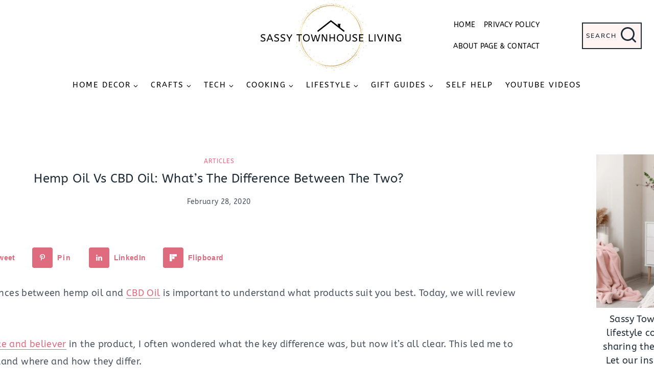

--- FILE ---
content_type: text/html; charset=UTF-8
request_url: https://sassytownhouseliving.com/hemp-oil-vs-cbd-oil/
body_size: 58401
content:
<!DOCTYPE html>
<html lang="en-US" class="no-js" itemtype="https://schema.org/Blog" itemscope>
<head><script class="mv-script-optimized" async="async" fetchpriority="high" data-noptimize="1" data-cfasync="false" src="https://scripts.mediavine.com/tags/sassy-townhouse-living.js?ver=6.9" id="mv-script-wrapper-js"></script>
	<meta charset="UTF-8">
	<meta name="viewport" content="width=device-width, initial-scale=1, minimum-scale=1">
	<meta name="robots" content="index, follow, max-image-preview:large, max-snippet:-1, max-video-preview:-1">

	<!-- This site is optimized with the Yoast SEO Premium plugin v26.8 (Yoast SEO v26.8) - https://yoast.com/product/yoast-seo-premium-wordpress/ -->
	<title>Hemp Oil vs CBD Oil: What's The Difference Between The Two?</title><link rel="preload" href="https://sassytownhouseliving.com/wp-content/uploads/2022/08/Sassy-Townhouse-Living-Gold-Circle-Logo-2022.png" as="image" imagesrcset="https://sassytownhouseliving.com/wp-content/uploads/2022/08/Sassy-Townhouse-Living-Gold-Circle-Logo-2022.png 600w, https://sassytownhouseliving.com/wp-content/uploads/2022/08/Sassy-Townhouse-Living-Gold-Circle-Logo-2022-150x60.png 150w" imagesizes="(max-width: 600px) 100vw, 600px" fetchpriority="high"><link rel="preload" href="https://sassytownhouseliving.com/wp-content/uploads/2020/02/Hemp-Oil-vs.-CBD-Oil-Whats-The-Difference-Between-The-Two-1-1024x643.jpg" as="image" imagesrcset="https://sassytownhouseliving.com/wp-content/uploads/2020/02/Hemp-Oil-vs.-CBD-Oil-Whats-The-Difference-Between-The-Two-1-1024x643.jpg 1024w, https://sassytownhouseliving.com/wp-content/uploads/2020/02/Hemp-Oil-vs.-CBD-Oil-Whats-The-Difference-Between-The-Two-1-600x377.jpg 600w, https://sassytownhouseliving.com/wp-content/uploads/2020/02/Hemp-Oil-vs.-CBD-Oil-Whats-The-Difference-Between-The-Two-1-768x482.jpg 768w, https://sassytownhouseliving.com/wp-content/uploads/2020/02/Hemp-Oil-vs.-CBD-Oil-Whats-The-Difference-Between-The-Two-1-735x462.jpg 735w, https://sassytownhouseliving.com/wp-content/uploads/2020/02/Hemp-Oil-vs.-CBD-Oil-Whats-The-Difference-Between-The-Two-1.jpg 1183w" imagesizes="(max-width: 1024px) 100vw, 1024px" fetchpriority="high"><style id="perfmatters-used-css">:where(.wp-block-button__link){border-radius:9999px;box-shadow:none;padding:calc(.667em + 2px) calc(1.333em + 2px);text-decoration:none;}:root :where(.wp-block-button .wp-block-button__link.is-style-outline),:root :where(.wp-block-button.is-style-outline>.wp-block-button__link){border:2px solid;padding:.667em 1.333em;}:root :where(.wp-block-button .wp-block-button__link.is-style-outline:not(.has-text-color)),:root :where(.wp-block-button.is-style-outline>.wp-block-button__link:not(.has-text-color)){color:currentColor;}:root :where(.wp-block-button .wp-block-button__link.is-style-outline:not(.has-background)),:root :where(.wp-block-button.is-style-outline>.wp-block-button__link:not(.has-background)){background-color:initial;background-image:none;}:where(.wp-block-columns){margin-bottom:1.75em;}:where(.wp-block-columns.has-background){padding:1.25em 2.375em;}:where(.wp-block-post-comments input[type=submit]){border:none;}:where(.wp-block-cover-image:not(.has-text-color)),:where(.wp-block-cover:not(.has-text-color)){color:#fff;}:where(.wp-block-cover-image.is-light:not(.has-text-color)),:where(.wp-block-cover.is-light:not(.has-text-color)){color:#000;}:root :where(.wp-block-cover h1:not(.has-text-color)),:root :where(.wp-block-cover h2:not(.has-text-color)),:root :where(.wp-block-cover h3:not(.has-text-color)),:root :where(.wp-block-cover h4:not(.has-text-color)),:root :where(.wp-block-cover h5:not(.has-text-color)),:root :where(.wp-block-cover h6:not(.has-text-color)),:root :where(.wp-block-cover p:not(.has-text-color)){color:inherit;}.wp-block-embed{overflow-wrap:break-word;}.wp-block-embed :where(figcaption){margin-bottom:1em;margin-top:.5em;}.wp-block-embed iframe{max-width:100%;}.wp-block-embed__wrapper{position:relative;}.wp-embed-responsive .wp-has-aspect-ratio .wp-block-embed__wrapper:before{content:"";display:block;padding-top:50%;}.wp-embed-responsive .wp-has-aspect-ratio iframe{bottom:0;height:100%;left:0;position:absolute;right:0;top:0;width:100%;}.wp-embed-responsive .wp-embed-aspect-16-9 .wp-block-embed__wrapper:before{padding-top:56.25%;}:where(.wp-block-file){margin-bottom:1.5em;}:where(.wp-block-file__button){border-radius:2em;display:inline-block;padding:.5em 1em;}:where(.wp-block-file__button):is(a):active,:where(.wp-block-file__button):is(a):focus,:where(.wp-block-file__button):is(a):hover,:where(.wp-block-file__button):is(a):visited{box-shadow:none;color:#fff;opacity:.85;text-decoration:none;}:where(.wp-block-group.wp-block-group-is-layout-constrained){position:relative;}.wp-block-image>a,.wp-block-image>figure>a{display:inline-block;}.wp-block-image img{box-sizing:border-box;height:auto;max-width:100%;vertical-align:bottom;}.wp-block-image[style*=border-radius] img,.wp-block-image[style*=border-radius]>a{border-radius:inherit;}.wp-block-image.aligncenter{text-align:center;}.wp-block-image.alignfull>a,.wp-block-image.alignwide>a{width:100%;}.wp-block-image.alignfull img,.wp-block-image.alignwide img{height:auto;width:100%;}.wp-block-image .aligncenter,.wp-block-image .alignleft,.wp-block-image .alignright,.wp-block-image.aligncenter,.wp-block-image.alignleft,.wp-block-image.alignright{display:table;}.wp-block-image .aligncenter{margin-left:auto;margin-right:auto;}.wp-block-image :where(figcaption){margin-bottom:1em;margin-top:.5em;}.wp-block-image figure{margin:0;}@keyframes show-content-image{0%{visibility:hidden;}99%{visibility:hidden;}to{visibility:visible;}}@keyframes turn-on-visibility{0%{opacity:0;}to{opacity:1;}}@keyframes turn-off-visibility{0%{opacity:1;visibility:visible;}99%{opacity:0;visibility:visible;}to{opacity:0;visibility:hidden;}}@keyframes lightbox-zoom-in{0%{transform:translate(calc(( -100vw + var(--wp--lightbox-scrollbar-width) ) / 2 + var(--wp--lightbox-initial-left-position)),calc(-50vh + var(--wp--lightbox-initial-top-position))) scale(var(--wp--lightbox-scale));}to{transform:translate(-50%,-50%) scale(1);}}@keyframes lightbox-zoom-out{0%{transform:translate(-50%,-50%) scale(1);visibility:visible;}99%{visibility:visible;}to{transform:translate(calc(( -100vw + var(--wp--lightbox-scrollbar-width) ) / 2 + var(--wp--lightbox-initial-left-position)),calc(-50vh + var(--wp--lightbox-initial-top-position))) scale(var(--wp--lightbox-scale));visibility:hidden;}}:where(.wp-block-latest-comments:not([style*=line-height] .wp-block-latest-comments__comment)){line-height:1.1;}:where(.wp-block-latest-comments:not([style*=line-height] .wp-block-latest-comments__comment-excerpt p)){line-height:1.8;}:root :where(.wp-block-latest-posts.is-grid){padding:0;}:root :where(.wp-block-latest-posts.wp-block-latest-posts__list){padding-left:0;}ol,ul{box-sizing:border-box;}:root :where(.wp-block-list.has-background){padding:1.25em 2.375em;}:where(.wp-block-navigation.has-background .wp-block-navigation-item a:not(.wp-element-button)),:where(.wp-block-navigation.has-background .wp-block-navigation-submenu a:not(.wp-element-button)){padding:.5em 1em;}:where(.wp-block-navigation .wp-block-navigation__submenu-container .wp-block-navigation-item a:not(.wp-element-button)),:where(.wp-block-navigation .wp-block-navigation__submenu-container .wp-block-navigation-submenu a:not(.wp-element-button)),:where(.wp-block-navigation .wp-block-navigation__submenu-container .wp-block-navigation-submenu button.wp-block-navigation-item__content),:where(.wp-block-navigation .wp-block-navigation__submenu-container .wp-block-pages-list__item button.wp-block-navigation-item__content){padding:.5em 1em;}@keyframes overlay-menu__fade-in-animation{0%{opacity:0;transform:translateY(.5em);}to{opacity:1;transform:translateY(0);}}:root :where(p.has-background){padding:1.25em 2.375em;}:where(p.has-text-color:not(.has-link-color)) a{color:inherit;}:where(.wp-block-post-comments-form) input:not([type=submit]),:where(.wp-block-post-comments-form) textarea{border:1px solid #949494;font-family:inherit;font-size:1em;}:where(.wp-block-post-comments-form) input:where(:not([type=submit]):not([type=checkbox])),:where(.wp-block-post-comments-form) textarea{padding:calc(.667em + 2px);}:where(.wp-block-post-excerpt){box-sizing:border-box;margin-bottom:var(--wp--style--block-gap);margin-top:var(--wp--style--block-gap);}:where(.wp-block-preformatted.has-background){padding:1.25em 2.375em;}:where(.wp-block-search__button){border:1px solid #ccc;padding:6px 10px;}:where(.wp-block-search__input){font-family:inherit;font-size:inherit;font-style:inherit;font-weight:inherit;letter-spacing:inherit;line-height:inherit;text-transform:inherit;}:where(.wp-block-search__button-inside .wp-block-search__inside-wrapper){border:1px solid #949494;box-sizing:border-box;padding:4px;}:where(.wp-block-search__button-inside .wp-block-search__inside-wrapper) :where(.wp-block-search__button){padding:4px 8px;}:root :where(.wp-block-separator.is-style-dots){height:auto;line-height:1;text-align:center;}:root :where(.wp-block-separator.is-style-dots):before{color:currentColor;content:"···";font-family:serif;font-size:1.5em;letter-spacing:2em;padding-left:2em;}:root :where(.wp-block-site-logo.is-style-rounded){border-radius:9999px;}:root :where(.wp-block-social-links .wp-social-link a){padding:.25em;}:root :where(.wp-block-social-links.is-style-logos-only .wp-social-link a){padding:0;}:root :where(.wp-block-social-links.is-style-pill-shape .wp-social-link a){padding-left:.6666666667em;padding-right:.6666666667em;}:root :where(.wp-block-tag-cloud.is-style-outline){display:flex;flex-wrap:wrap;gap:1ch;}:root :where(.wp-block-tag-cloud.is-style-outline a){border:1px solid;font-size:unset !important;margin-right:0;padding:1ch 2ch;text-decoration:none !important;}:root :where(.wp-block-table-of-contents){box-sizing:border-box;}:where(.wp-block-term-description){box-sizing:border-box;margin-bottom:var(--wp--style--block-gap);margin-top:var(--wp--style--block-gap);}:where(pre.wp-block-verse){font-family:inherit;}.editor-styles-wrapper,.entry-content{counter-reset:footnotes;}a[data-fn].fn{counter-increment:footnotes;display:inline-flex;font-size:smaller;text-decoration:none;text-indent:-9999999px;vertical-align:super;}a[data-fn].fn:after{content:"[" counter(footnotes) "]";float:left;text-indent:0;}:root{--wp--preset--font-size--normal:16px;--wp--preset--font-size--huge:42px;}.has-text-align-center{text-align:center;}.aligncenter{clear:both;}.screen-reader-text{border:0;clip-path:inset(50%);height:1px;margin:-1px;overflow:hidden;padding:0;position:absolute;width:1px;word-wrap:normal !important;}.screen-reader-text:focus{background-color:#ddd;clip-path:none;color:#444;display:block;font-size:1em;height:auto;left:5px;line-height:normal;padding:15px 23px 14px;text-decoration:none;top:5px;width:auto;z-index:100000;}html :where(.has-border-color){border-style:solid;}html :where([style*=border-top-color]){border-top-style:solid;}html :where([style*=border-right-color]){border-right-style:solid;}html :where([style*=border-bottom-color]){border-bottom-style:solid;}html :where([style*=border-left-color]){border-left-style:solid;}html :where([style*=border-width]){border-style:solid;}html :where([style*=border-top-width]){border-top-style:solid;}html :where([style*=border-right-width]){border-right-style:solid;}html :where([style*=border-bottom-width]){border-bottom-style:solid;}html :where([style*=border-left-width]){border-left-style:solid;}html :where(img[class*=wp-image-]){height:auto;max-width:100%;}:where(figure){margin:0 0 1em;}html :where(.is-position-sticky){--wp-admin--admin-bar--position-offset:var(--wp-admin--admin-bar--height,0px);}@media screen and (max-width:600px){html :where(.is-position-sticky){--wp-admin--admin-bar--position-offset:0px;}}:is(.ugb-highlight,.stk-highlight)[style*=background]{display:inline;padding:.1em .4em;}.ugb-main-block,[class*=ugb-] form[class*=-link],[class*=ugb-]+form[class*=-link],form[class*=ugb-][class*=-link]{align-items:center;display:flex;justify-content:center;}div[class^=wp-block-ugb-]{z-index:1;}@supports (-webkit-touch-callout:inherit){[class*=ugb-]{background-attachment:scroll !important;}}@media (-ms-high-contrast:none){.ugb-feature.ugb-feature--v2 .ugb-feature__image.ugb-feature__image-has-shape.ugb-img.ugb-img--shape,.ugb-img.ugb-img--shape,::-ms-backdrop{border-radius:9999px !important;}}@keyframes blog_posts_load_more_busy{0%{opacity:1;}50%{opacity:.85;}to{opacity:1;}}.ugb-main-block,[class*=ugb-] form[class*=-link],[class*=ugb-]+form[class*=-link],form[class*=ugb-][class*=-link]{align-items:center;display:flex;justify-content:center;}div[class^=wp-block-ugb-]{z-index:1;}@supports (-webkit-touch-callout:inherit){[class*=ugb-]{background-attachment:scroll !important;}}:root{--f-spinner-width:36px;--f-spinner-height:36px;--f-spinner-color-1:rgba(0,0,0,.1);--f-spinner-color-2:rgba(17,24,28,.8);--f-spinner-stroke:2.75;}@keyframes f-spinner-rotate{to{transform:rotate(1turn);}}@keyframes f-spinner-dash{0%{stroke-dasharray:1,150;stroke-dashoffset:0;}50%{stroke-dasharray:90,150;stroke-dashoffset:-35;}to{stroke-dasharray:90,150;stroke-dashoffset:-124;}}@keyframes f-throwOutUp{to{opacity:0;transform:translate3d(0,calc(var(--f-throw-out-distance,150px) * -1),0);}}@keyframes f-throwOutDown{to{opacity:0;transform:translate3d(0,var(--f-throw-out-distance,150px),0);}}@keyframes f-zoomInUp{0%{opacity:0;transform:scale(.975) translate3d(0,16px,0);}to{opacity:1;transform:scale(1) translateZ(0);}}@keyframes f-zoomOutDown{to{opacity:0;transform:scale(.975) translate3d(0,16px,0);}}@keyframes f-fadeIn{0%{opacity:0;}to{opacity:1;}}@keyframes f-fadeOut{to{opacity:0;}}@keyframes f-fadeFastIn{0%{opacity:.75;}to{opacity:1;}}@keyframes f-fadeFastOut{to{opacity:0;}}@keyframes f-fadeSlowIn{0%{opacity:0;}to{opacity:1;}}@keyframes f-fadeSlowOut{to{opacity:0;}}@keyframes f-crossfadeIn{0%{opacity:0;}to{opacity:1;}}@keyframes f-crossfadeOut{to{opacity:0;}}@keyframes f-slideInPrev{0%{transform:translateX(100%);}to{transform:translateZ(0);}}@keyframes f-slideInNext{0%{transform:translateX(-100%);}to{transform:translateZ(0);}}@keyframes f-slideOutNext{to{transform:translateX(-100%);}}@keyframes f-slideOutPrev{to{transform:translateX(100%);}}@keyframes f-classicInNext{0%{opacity:0;transform:translateX(-75px);}to{opacity:1;transform:translateZ(0);}}@keyframes f-classicInPrev{0%{opacity:0;transform:translateX(75px);}to{opacity:1;transform:translateZ(0);}}@keyframes f-classicOutNext{to{opacity:0;transform:translateX(-75px);}}@keyframes f-classicOutPrev{to{opacity:0;transform:translateX(75px);}}:root{--f-button-width:40px;--f-button-height:40px;--f-button-border:0;--f-button-border-radius:0;--f-button-color:#374151;--f-button-bg:#f8f8f8;--f-button-hover-bg:#e0e0e0;--f-button-active-bg:#d0d0d0;--f-button-shadow:none;--f-button-transition:all .15s ease;--f-button-transform:none;--f-button-svg-width:20px;--f-button-svg-height:20px;--f-button-svg-stroke-width:1.5;--f-button-svg-fill:none;--f-button-svg-filter:none;--f-button-svg-disabled-opacity:.65;}[data-fancybox-toggle-slideshow]{position:relative;}@keyframes vgbShine{to{left:125%;}}@keyframes plyr-progress{to{background-position:25px 0;background-position:var(--plyr-progress-loading-size,25px) 0;}}@keyframes plyr-popup{0%{opacity:.5;transform:translateY(10px);}to{opacity:1;transform:translateY(0);}}@keyframes plyr-fade-in{0%{opacity:0;}to{opacity:1;}}html{line-height:1.15;-webkit-text-size-adjust:100%;}body{margin:0;}main{display:block;min-width:0;}h1{font-size:2em;margin:.67em 0;}a{background-color:rgba(0,0,0,0);}b,strong{font-weight:bold;}small{font-size:80%;}img{border-style:none;}button,input,optgroup,select,textarea{font-size:100%;margin:0;}button,input{overflow:visible;}button,select{text-transform:none;}button,[type=button],[type=reset],[type=submit]{-webkit-appearance:button;}[type=checkbox],[type=radio]{box-sizing:border-box;padding:0;}[type=number]::-webkit-inner-spin-button,[type=number]::-webkit-outer-spin-button{height:auto;}[type=search]{-webkit-appearance:textfield;outline-offset:-2px;}[type=search]::-webkit-search-decoration{-webkit-appearance:none;}::-webkit-file-upload-button{-webkit-appearance:button;font:inherit;}[hidden]{display:none;}:root{--global-gray-400:#cbd5e0;--global-gray-500:#a0aec0;--global-xs-spacing:1em;--global-sm-spacing:1.5rem;--global-md-spacing:2rem;--global-lg-spacing:2.5em;--global-xl-spacing:3.5em;--global-xxl-spacing:5rem;--global-edge-spacing:1.5rem;--global-boxed-spacing:2rem;--global-font-size-small:clamp(.8rem,.73rem + .217vw,.9rem);--global-font-size-medium:clamp(1.1rem,.995rem + .326vw,1.25rem);--global-font-size-large:clamp(1.75rem,1.576rem + .543vw,2rem);--global-font-size-larger:clamp(2rem,1.6rem + 1vw,2.5rem);--global-font-size-xxlarge:clamp(2.25rem,1.728rem + 1.63vw,3rem);}h1,h2,h3,h4,h5,h6{padding:0;margin:0;}h1 a,h2 a,h3 a,h4 a,h5 a,h6 a{color:inherit;text-decoration:none;}mark,ins{text-decoration:none;}html{box-sizing:border-box;}*,*::before,*::after{box-sizing:inherit;}ul,ol{margin:0 0 1.5em 1.5em;padding:0;}ul.aligncenter,ol.aligncenter{list-style:none;}ul{list-style:disc;}ol{list-style:decimal;}li>ul,li>ol{margin-bottom:0;margin-left:1.5em;}img{display:block;height:auto;max-width:100%;}figure{margin:.5em 0;}a{color:var(--global-palette-highlight);transition:all .1s linear;}a:hover,a:focus,a:active{color:var(--global-palette-highlight-alt);}a:hover,a:active{outline:0;}.inner-link-style-plain a:not(.button),.widget-area.inner-link-style-plain a:not(.button){text-decoration:none;}.inner-link-style-normal a:not(.button),.widget-area.inner-link-style-normal a:not(.button){text-decoration:underline;}.link-style-hover-background .entry-content p a,.link-style-hover-background .entry-content strong>a,.link-style-hover-background .entry-content em>a,.link-style-hover-background .entry-content>ul a,.link-style-hover-background .entry-content>ol a,.link-style-hover-background .entry-content .wp-block-group ul a,.link-style-hover-background .entry-content .wp-block-group ol a{color:var(--global-palette-highlight);text-decoration:none;background-image:linear-gradient(var(--global-palette-highlight),var(--global-palette-highlight));background-position:0% 100%;background-repeat:no-repeat;background-size:100% 1px;}.link-style-hover-background .entry-content p a:hover,.link-style-hover-background .entry-content strong>a:hover,.link-style-hover-background .entry-content em>a:hover,.link-style-hover-background .entry-content>ul a:hover,.link-style-hover-background .entry-content>ol a:hover,.link-style-hover-background .entry-content .wp-block-group ul a:hover,.link-style-hover-background .entry-content .wp-block-group ol a:hover{color:var(--global-palette-highlight-alt2);text-decoration:none;background-size:100% 100%;}.screen-reader-text{clip:rect(1px,1px,1px,1px);position:absolute !important;height:1px;width:1px;overflow:hidden;word-wrap:normal !important;}.screen-reader-text:focus{background-color:#f1f1f1;border-radius:3px;box-shadow:0 0 2px 2px rgba(0,0,0,.6);clip:auto !important;color:#21759b;display:block;font-size:.875rem;font-weight:700;height:auto;left:5px;line-height:normal;padding:15px 23px 14px;text-decoration:none;top:5px;width:auto;z-index:100000;}:where(html:not(.no-js)) .hide-focus-outline *:focus{outline:0;}#primary[tabindex="-1"]:focus{outline:0;}input[type=text],input[type=email],input[type=url],input[type=password],input[type=search],input[type=number],input[type=tel],input[type=range],input[type=date],input[type=month],input[type=week],input[type=time],input[type=datetime],input[type=datetime-local],input[type=color],textarea{-webkit-appearance:none;color:var(--global-palette5);border:1px solid var(--global-gray-400);border-radius:3px;padding:.4em .5em;max-width:100%;background:var(--global-palette9);box-shadow:0px 0px 0px -7px rgba(0,0,0,0);}::-moz-placeholder{color:var(--global-palette6);opacity:1;}::placeholder{color:var(--global-palette6);}input[type=text]:focus,input[type=email]:focus,input[type=url]:focus,input[type=password]:focus,input[type=search]:focus,input[type=number]:focus,input[type=tel]:focus,input[type=range]:focus,input[type=date]:focus,input[type=month]:focus,input[type=week]:focus,input[type=time]:focus,input[type=datetime]:focus,input[type=datetime-local]:focus,input[type=color]:focus,textarea:focus{color:var(--global-palette3);border-color:var(--global-palette6);outline:0;box-shadow:0px 5px 15px -7px rgba(0,0,0,.1);}.search-form{position:relative;}.search-form input[type=search],.search-form input.search-field{padding-right:60px;width:100%;}.search-form .search-submit[type=submit]{top:0;right:0;bottom:0;position:absolute;color:rgba(0,0,0,0);background:rgba(0,0,0,0);z-index:2;width:50px;border:0;padding:8px 12px 7px;border-radius:0;box-shadow:none;overflow:hidden;}.search-form .search-submit[type=submit]:hover,.search-form .search-submit[type=submit]:focus{color:rgba(0,0,0,0);background:rgba(0,0,0,0);box-shadow:none;}.search-form .kadence-search-icon-wrap{position:absolute;right:0;top:0;height:100%;width:50px;padding:0;text-align:center;background:0 0;z-index:3;cursor:pointer;pointer-events:none;color:var(--global-palette6);text-shadow:none;display:flex;align-items:center;justify-content:center;}.search-form .search-submit[type=submit]:hover~.kadence-search-icon-wrap{color:var(--global-palette4);}button,.button,.wp-block-button__link,.wp-element-button,input[type=button],input[type=reset],input[type=submit]{border-radius:3px;background:var(--global-palette-btn-bg);color:var(--global-palette-btn);padding:.4em 1em;border:0;font-size:1.125rem;line-height:1.6;display:inline-block;font-family:inherit;cursor:pointer;text-decoration:none;transition:all .2s ease;box-shadow:0px 0px 0px -7px rgba(0,0,0,0);}button:visited,.button:visited,.wp-block-button__link:visited,.wp-element-button:visited,input[type=button]:visited,input[type=reset]:visited,input[type=submit]:visited{background:var(--global-palette-btn-bg);color:var(--global-palette-btn);}button:hover,button:focus,button:active,.button:hover,.button:focus,.button:active,.wp-block-button__link:hover,.wp-block-button__link:focus,.wp-block-button__link:active,.wp-element-button:hover,.wp-element-button:focus,.wp-element-button:active,input[type=button]:hover,input[type=button]:focus,input[type=button]:active,input[type=reset]:hover,input[type=reset]:focus,input[type=reset]:active,input[type=submit]:hover,input[type=submit]:focus,input[type=submit]:active{color:var(--global-palette-btn-hover);background:var(--global-palette-btn-bg-hover);box-shadow:0px 15px 25px -7px rgba(0,0,0,.1);}button:disabled,button.disabled,.button:disabled,.button.disabled,.wp-block-button__link:disabled,.wp-block-button__link.disabled,.wp-element-button:disabled,.wp-element-button.disabled,input[type=button]:disabled,input[type=button].disabled,input[type=reset]:disabled,input[type=reset].disabled,input[type=submit]:disabled,input[type=submit].disabled{cursor:not-allowed;opacity:.5;}.kadence-svg-iconset{display:inline-flex;align-self:center;}.kadence-svg-iconset svg{height:1em;width:1em;}.kadence-svg-iconset.svg-baseline svg{top:.125em;position:relative;}body.social-brand-colors .social-show-brand-until .social-button:not(:hover):not(.skip):not(.ignore),body.social-brand-colors .social-show-brand-hover .social-button:not(.ignore-brand):not(.skip):not(.ignore):hover,body.social-brand-colors .social-show-brand-always .social-button:not(.ignore-brand):not(.skip):not(.ignore){color:#fff;}:root .has-theme-palette-3-color,:root .has-theme-palette3-color{color:var(--global-palette3);}:root .has-theme-palette-8-background-color,:root .has-theme-palette8-background-color{background-color:var(--global-palette8);}:root .has-theme-palette-9-background-color,:root .has-theme-palette9-background-color{background-color:var(--global-palette9);}.kt-clear{}.kt-clear::before,.kt-clear::after{content:" ";display:table;}.kt-clear::after{clear:both;}.content-area{margin:var(--global-xxl-spacing) 0;}.entry-content{word-break:break-word;}.site-container,.site-header-row-layout-contained,.site-footer-row-layout-contained,.entry-hero-layout-contained,.alignfull>.wp-block-cover__inner-container,.alignwide>.wp-block-cover__inner-container{margin:0 auto;padding:0 var(--global-content-edge-padding);}.content-bg{background:#fff;}@media screen and (min-width: 1025px){.has-sidebar .content-container{display:grid;grid-template-columns:5fr 2fr;grid-gap:var(--global-xl-spacing);justify-content:center;}#secondary{grid-column:2;grid-row:1;min-width:0;}.has-sidebar .wp-site-blocks .content-container .alignwide,.has-sidebar .wp-site-blocks .content-container .alignfull{width:unset;max-width:unset;margin-left:0;margin-right:0;}}#kt-scroll-up-reader,#kt-scroll-up{position:fixed;transform:translateY(40px);transition:all .2s ease;opacity:0;z-index:1000;display:flex;cursor:pointer;}#kt-scroll-up-reader *,#kt-scroll-up *{pointer-events:none;}#kt-scroll-up-reader.scroll-up-style-outline,#kt-scroll-up.scroll-up-style-outline{background:rgba(0,0,0,0);}.scroll-up-style-outline,.scroll-up-wrap.scroll-up-style-outline{border-width:2px;border-style:solid;border-color:currentColor;color:var(--global-palette4);}.scroll-up-style-outline:hover{color:var(--global-palette5);}#kt-scroll-up-reader{transform:translateY(0px);transition:all 0s ease;}#kt-scroll-up-reader:not(:focus){clip:rect(1px,1px,1px,1px);height:1px;width:1px;overflow:hidden;word-wrap:normal !important;}#kt-scroll-up-reader:focus{transform:translateY(0px);opacity:1;box-shadow:none;z-index:1001;}@media screen and (max-width: 719px){.vs-sm-false{display:none !important;}}#wrapper{overflow:hidden;overflow:clip;}.aligncenter{clear:both;display:block;margin-left:auto;margin-right:auto;text-align:center;}body.footer-on-bottom #wrapper{min-height:100vh;display:flex;flex-direction:column;}body.footer-on-bottom #inner-wrap{flex:1 0 auto;}.header-navigation ul li a:not([href]){cursor:default;}.nav-drop-title-wrap{display:flex;align-items:center;}.header-navigation>div>ul>li>a{display:flex;align-items:center;}.header-menu-container ul.menu{position:relative;}a{cursor:pointer;}.entry-related-inner{border:1px solid var(--global-palette7);}.entry-related-inner-content{padding:50px;}.comment-body{border-bottom:1px solid var(--global-palette8);}.comment-meta{margin-left:95px;}input[type="text"],input[type="email"],input[type="url"],input[type="password"],input[type="search"],input[type="number"],input[type="tel"],input[type="range"],input[type="date"],input[type="month"],input[type="week"],input[type="time"],input[type="datetime"],input[type="datetime-local"],input[type="color"],textarea,select{border:1px solid #eee;border-radius:0;}@font-face{font-family:"ABeeZee";font-style:normal;font-weight:400;font-display:swap;src:url("https://sassytownhouseliving.com/wp-content/fonts/abeezee/esDR31xSG-6AGleN2tukkIcH.woff2") format("woff2");unicode-range:U+0100-02AF,U+0304,U+0308,U+0329,U+1E00-1E9F,U+1EF2-1EFF,U+2020,U+20A0-20AB,U+20AD-20CF,U+2113,U+2C60-2C7F,U+A720-A7FF;}@font-face{font-family:"ABeeZee";font-style:normal;font-weight:400;font-display:swap;src:url("https://sassytownhouseliving.com/wp-content/fonts/abeezee/esDR31xSG-6AGleN2tWkkA.woff2") format("woff2");unicode-range:U+0000-00FF,U+0131,U+0152-0153,U+02BB-02BC,U+02C6,U+02DA,U+02DC,U+0304,U+0308,U+0329,U+2000-206F,U+2074,U+20AC,U+2122,U+2191,U+2193,U+2212,U+2215,U+FEFF,U+FFFD;}@font-face{font-family:"Nunito Sans";font-style:normal;font-weight:600;font-stretch:100%;font-display:swap;src:url("https://sassytownhouseliving.com/wp-content/fonts/nunito-sans/pe1mMImSLYBIv1o4X1M8ce2xCx3yop4tQpF_MeTm0lfGWVpNn64CL7U8upHZIbMV51Q42ptCp5F5bxqqtQ1yiU4GCC5XvlUlM_Y.woff2") format("woff2");unicode-range:U+0460-052F,U+1C80-1C88,U+20B4,U+2DE0-2DFF,U+A640-A69F,U+FE2E-FE2F;}@font-face{font-family:"Nunito Sans";font-style:normal;font-weight:600;font-stretch:100%;font-display:swap;src:url("https://sassytownhouseliving.com/wp-content/fonts/nunito-sans/pe1mMImSLYBIv1o4X1M8ce2xCx3yop4tQpF_MeTm0lfGWVpNn64CL7U8upHZIbMV51Q42ptCp5F5bxqqtQ1yiU4GCC5Xt1UlM_Y.woff2") format("woff2");unicode-range:U+0301,U+0400-045F,U+0490-0491,U+04B0-04B1,U+2116;}@font-face{font-family:"Nunito Sans";font-style:normal;font-weight:600;font-stretch:100%;font-display:swap;src:url("https://sassytownhouseliving.com/wp-content/fonts/nunito-sans/pe1mMImSLYBIv1o4X1M8ce2xCx3yop4tQpF_MeTm0lfGWVpNn64CL7U8upHZIbMV51Q42ptCp5F5bxqqtQ1yiU4GCC5XvFUlM_Y.woff2") format("woff2");unicode-range:U+0102-0103,U+0110-0111,U+0128-0129,U+0168-0169,U+01A0-01A1,U+01AF-01B0,U+0300-0301,U+0303-0304,U+0308-0309,U+0323,U+0329,U+1EA0-1EF9,U+20AB;}@font-face{font-family:"Nunito Sans";font-style:normal;font-weight:600;font-stretch:100%;font-display:swap;src:url("https://sassytownhouseliving.com/wp-content/fonts/nunito-sans/pe1mMImSLYBIv1o4X1M8ce2xCx3yop4tQpF_MeTm0lfGWVpNn64CL7U8upHZIbMV51Q42ptCp5F5bxqqtQ1yiU4GCC5XvVUlM_Y.woff2") format("woff2");unicode-range:U+0100-02AF,U+0304,U+0308,U+0329,U+1E00-1E9F,U+1EF2-1EFF,U+2020,U+20A0-20AB,U+20AD-20CF,U+2113,U+2C60-2C7F,U+A720-A7FF;}@font-face{font-family:"Nunito Sans";font-style:normal;font-weight:600;font-stretch:100%;font-display:swap;src:url("https://sassytownhouseliving.com/wp-content/fonts/nunito-sans/pe1mMImSLYBIv1o4X1M8ce2xCx3yop4tQpF_MeTm0lfGWVpNn64CL7U8upHZIbMV51Q42ptCp5F5bxqqtQ1yiU4GCC5Xs1Ul.woff2") format("woff2");unicode-range:U+0000-00FF,U+0131,U+0152-0153,U+02BB-02BC,U+02C6,U+02DA,U+02DC,U+0304,U+0308,U+0329,U+2000-206F,U+2074,U+20AC,U+2122,U+2191,U+2193,U+2212,U+2215,U+FEFF,U+FFFD;}@font-face{font-family:"Varela Round";font-style:normal;font-weight:400;font-display:swap;src:url("https://sassytownhouseliving.com/wp-content/fonts/varela-round/w8gdH283Tvk__Lua32TysjIfpcuPP9g.woff2") format("woff2");unicode-range:U+0590-05FF,U+200C-2010,U+20AA,U+25CC,U+FB1D-FB4F;}@font-face{font-family:"Varela Round";font-style:normal;font-weight:400;font-display:swap;src:url("https://sassytownhouseliving.com/wp-content/fonts/varela-round/w8gdH283Tvk__Lua32TysjIfqMuPP9g.woff2") format("woff2");unicode-range:U+0102-0103,U+0110-0111,U+0128-0129,U+0168-0169,U+01A0-01A1,U+01AF-01B0,U+0300-0301,U+0303-0304,U+0308-0309,U+0323,U+0329,U+1EA0-1EF9,U+20AB;}@font-face{font-family:"Varela Round";font-style:normal;font-weight:400;font-display:swap;src:url("https://sassytownhouseliving.com/wp-content/fonts/varela-round/w8gdH283Tvk__Lua32TysjIfqcuPP9g.woff2") format("woff2");unicode-range:U+0100-02AF,U+0304,U+0308,U+0329,U+1E00-1E9F,U+1EF2-1EFF,U+2020,U+20A0-20AB,U+20AD-20CF,U+2113,U+2C60-2C7F,U+A720-A7FF;}@font-face{font-family:"Varela Round";font-style:normal;font-weight:400;font-display:swap;src:url("https://sassytownhouseliving.com/wp-content/fonts/varela-round/w8gdH283Tvk__Lua32TysjIfp8uP.woff2") format("woff2");unicode-range:U+0000-00FF,U+0131,U+0152-0153,U+02BB-02BC,U+02C6,U+02DA,U+02DC,U+0304,U+0308,U+0329,U+2000-206F,U+2074,U+20AC,U+2122,U+2191,U+2193,U+2212,U+2215,U+FEFF,U+FFFD;}.site-branding{max-height:inherit;}.site-branding a.brand{display:flex;gap:1em;flex-direction:row;align-items:center;text-decoration:none;color:inherit;max-height:inherit;}.site-branding a.brand img{display:block;}@media screen and (max-width:719px){.site-branding.branding-mobile-layout-standard:not(.site-brand-logo-only) a.brand{flex-direction:row;}}.header-navigation ul ul.sub-menu,.header-navigation ul ul.submenu{display:none;position:absolute;top:100%;flex-direction:column;background:#fff;margin-left:0;box-shadow:0 2px 13px rgba(0,0,0,.1);z-index:1000;}.header-navigation ul ul.sub-menu>li:last-child,.header-navigation ul ul.submenu>li:last-child{border-bottom:0;}.header-navigation[class*=header-navigation-dropdown-animation-fade] ul ul.sub-menu,.header-navigation[class*=header-navigation-dropdown-animation-fade] ul ul.submenu{opacity:0;visibility:hidden;transform:translate3d(0,0,0);transition:all .2s ease;display:block;clip:rect(1px,1px,1px,1px);height:1px;overflow:hidden;}.header-navigation[class*=header-navigation-dropdown-animation-fade]:not(.click-to-open) ul li.menu-item--toggled-on>ul,.header-navigation[class*=header-navigation-dropdown-animation-fade]:not(.click-to-open) ul li:hover>ul,.header-navigation[class*=header-navigation-dropdown-animation-fade]:not(.click-to-open) ul li:not(.menu-item--has-toggle):focus>ul{opacity:1;visibility:visible;transform:translate3d(0,0,0);clip:auto;height:auto;overflow:visible;}.header-navigation.header-navigation-dropdown-animation-fade-up ul ul.sub-menu,.header-navigation.header-navigation-dropdown-animation-fade-up ul ul.submenu{transform:translate3d(0,10px,0);}.wp-site-blocks .nav--toggle-sub .dropdown-nav-special-toggle{position:absolute !important;overflow:hidden;padding:0 !important;margin:0 !important;margin-right:-.1em !important;border:0 !important;width:.9em;top:0;bottom:0;height:auto;border-radius:0;box-shadow:none !important;background:0 0 !important;display:block;left:auto;right:.7em;pointer-events:none;}.wp-site-blocks .nav--toggle-sub .sub-menu .dropdown-nav-special-toggle{width:2.6em;margin:0 !important;right:0;}.nav--toggle-sub .dropdown-nav-special-toggle:focus{z-index:10;}.nav--toggle-sub .dropdown-nav-toggle{display:block;background:0 0;position:absolute;right:0;top:50%;width:.7em;height:.7em;font-size:inherit;width:.9em;height:.9em;font-size:.9em;display:inline-flex;line-height:inherit;margin:0;padding:0;border:none;border-radius:0;transform:translateY(-50%);overflow:visible;transition:opacity .2s ease;}.nav--toggle-sub ul ul .dropdown-nav-toggle{right:.2em;}.nav--toggle-sub ul ul .dropdown-nav-toggle .kadence-svg-iconset{transform:rotate(-90deg);}.nav--toggle-sub li.menu-item-has-children{position:relative;}.nav-drop-title-wrap{position:relative;padding-right:1em;display:block;}.nav--toggle-sub li.menu-item--toggled-on>ul,.nav--toggle-sub li:not(.menu-item--has-toggle):focus>ul,.nav--toggle-sub.click-to-open li.menu-item--has-toggle>ul.opened,.nav--toggle-sub:not(.click-to-open) li:hover>ul{display:block;}.nav--toggle-sub li:not(.menu-item--has-toggle):focus-within>ul{display:block;}@media (hover:none){.wp-site-blocks .nav--toggle-sub .menu-item--has-toggle:not(.menu-item--toggled-on) .dropdown-nav-special-toggle{left:0;right:0 !important;margin-right:0 !important;width:100%;pointer-events:all;}}.rtl .primary-menu-container>ul>li.menu-item .dropdown-nav-special-toggle{right:auto;left:.7em;}.rtl .wp-site-blocks .nav--toggle-sub .sub-menu .dropdown-nav-special-toggle{left:0;right:auto;}.wp-site-blocks .nav--toggle-sub .kadence-menu-mega-enabled .sub-menu .dropdown-nav-special-toggle{display:none;}.header-navigation[class*=header-navigation-style-underline] .header-menu-container>ul>li>a{position:relative;}.header-navigation[class*=header-navigation-style-underline] .header-menu-container>ul>li>a:after{content:"";width:100%;position:absolute;bottom:0;height:2px;right:50%;background:currentColor;transform:scale(0,0) translate(-50%,0);transition:transform .2s ease-in-out,color 0s ease-in-out;}.header-navigation[class*=header-navigation-style-underline] .header-menu-container>ul>li>a:hover:after{transform:scale(1,1) translate(50%,0);}.header-menu-container,.header-navigation{display:flex;}.header-navigation li.menu-item>a{display:block;width:100%;text-decoration:none;color:var(--global-palette4);transition:all .2s ease-in-out;transform:translate3d(0,0,0);}.header-navigation li.menu-item>a:focus,.header-navigation li.menu-item>a:hover{color:var(--global-palette-highlight);}.header-navigation ul.sub-menu,.header-navigation ul.submenu{display:block;list-style:none;margin:0;padding:0;}.header-navigation ul li.menu-item>a{padding:.6em .5em;}.header-navigation ul ul li.menu-item>a{padding:1em;}.header-navigation ul ul li.menu-item>a{width:200px;}.header-navigation ul ul ul.sub-menu,.header-navigation ul ul ul.submenu{top:0;left:100%;right:auto;min-height:100%;}.header-navigation .menu{display:flex;flex-wrap:wrap;justify-content:center;align-items:center;list-style:none;margin:0;padding:0;}.menu-toggle-open{display:flex;background:0 0;align-items:center;box-shadow:none;}.menu-toggle-open .menu-toggle-icon{display:flex;}.menu-toggle-open:focus,.menu-toggle-open:hover{border-color:currentColor;background:0 0;box-shadow:none;}.menu-toggle-open.menu-toggle-style-default{border:0;}.wp-site-blocks .menu-toggle-open{box-shadow:none;}.mobile-navigation{width:100%;}.mobile-navigation a{display:block;width:100%;text-decoration:none;padding:.6em .5em;}.mobile-navigation ul{display:block;list-style:none;margin:0;padding:0;}.drawer-nav-drop-wrap{display:flex;position:relative;}.drawer-nav-drop-wrap a{color:inherit;}.drawer-nav-drop-wrap .drawer-sub-toggle{background:0 0;color:inherit;padding:.5em .7em;display:flex;border:0;border-radius:0;box-shadow:none;line-height:normal;}.drawer-nav-drop-wrap .drawer-sub-toggle[aria-expanded=true] svg{transform:rotate(180deg);}.mobile-navigation ul ul{padding-left:1em;transition:all .2s ease-in-out;}.mobile-navigation ul.has-collapse-sub-nav ul.sub-menu{display:none;}body[class*=amp-mode-] .mobile-navigation ul ul{display:block;}.mobile-navigation ul ul ul ul ul ul{padding-left:0;}.popup-drawer{position:fixed;display:none;top:0;bottom:0;left:-99999rem;right:99999rem;transition:opacity .25s ease-in,left 0s .25s,right 0s .25s;z-index:100000;}.popup-drawer .drawer-overlay{background-color:rgba(0,0,0,.4);position:fixed;top:0;right:0;bottom:0;left:0;opacity:0;transition:opacity .2s ease-in-out;}.popup-drawer .drawer-inner{width:100%;transform:translateX(100%);max-width:90%;right:0;top:0;overflow:auto;background:#090c10;color:#fff;bottom:0;opacity:0;position:fixed;box-shadow:0 0 2rem 0 rgba(0,0,0,.1);display:flex;flex-direction:column;transition:transform .3s cubic-bezier(.77,.2,.05,1),opacity .25s cubic-bezier(.77,.2,.05,1);}.popup-drawer .drawer-header{padding:0 1.5em;display:flex;justify-content:flex-end;min-height:calc(1.2em + 24px);}.popup-drawer .drawer-header .drawer-toggle{background:0 0;border:0;font-size:24px;line-height:1;padding:.6em .15em;color:inherit;display:flex;box-shadow:none;border-radius:0;}.popup-drawer .drawer-header .drawer-toggle:hover{box-shadow:none;}.popup-drawer .drawer-content{padding:0 1.5em 1.5em;}.popup-drawer .drawer-header .drawer-toggle{width:1em;position:relative;height:1em;box-sizing:content-box;font-size:24px;}.drawer-toggle .toggle-close-bar{width:.75em;height:.08em;background:currentColor;transform-origin:center center;position:absolute;margin-top:-.04em;opacity:0;border-radius:.08em;left:50%;margin-left:-.375em;top:50%;transform:rotate(45deg) translateX(-50%);transition:transform .3s cubic-bezier(.77,.2,.05,1),opacity .3s cubic-bezier(.77,.2,.05,1);transition-delay:.2s;}.drawer-toggle .toggle-close-bar:last-child{transform:rotate(-45deg) translateX(50%);}.popup-drawer .drawer-content.content-valign-middle{min-height:calc(100% - ( 1.2em + 24px ));display:flex;justify-content:safe center;flex-direction:column;padding-bottom:calc(1.2em + 24px);overflow:auto;}.popup-drawer .drawer-content.content-align-center{text-align:center;}.popup-drawer .drawer-content.content-align-center .site-header-item{justify-content:center;}.popup-drawer .drawer-content.content-align-right{text-align:right;}.popup-drawer .drawer-content.content-align-right .site-header-item{justify-content:flex-end;}body[class*=showing-popup-drawer-]{overflow:hidden;}#main-header{display:none;}#masthead{position:relative;z-index:11;}@media screen and (min-width:1025px){#main-header{display:block;}#mobile-header{display:none;}}.header-html-inner img.alignnone{display:inline-block;}.drawer-content .mobile-html,.drawer-content .mobile-html2{width:100%;}.site-header-row{display:grid;grid-template-columns:auto auto;}.site-header-row.site-header-row-center-column{grid-template-columns:1fr auto 1fr;}.site-header-row.site-header-row-only-center-column{display:flex;justify-content:center;}.site-header-row.site-header-row-only-center-column .site-header-section-center{flex-grow:1;}.site-header-row-layout-fullwidth>.site-header-row-container-inner>.site-container{max-width:none;}.site-header-section{display:flex;max-height:inherit;}.site-header-item{display:flex;align-items:center;margin-right:10px;max-height:inherit;}.site-header-section>.site-header-item:last-child{margin-right:0;}.drawer-content .site-header-item{margin-right:0;margin-bottom:10px;}.drawer-content .site-header-item:last-child{margin-bottom:0;}.site-header-section-right{justify-content:flex-end;}.site-header-section-center{justify-content:center;}.site-header-section-left-center{flex-grow:1;justify-content:flex-end;}.site-header-section-right-center{flex-grow:1;justify-content:flex-start;}.header-html-inner p:first-child{margin-top:0;}.header-html-inner p:last-child{margin-bottom:0;}.element-social-inner-wrap{display:flex;flex-wrap:wrap;align-items:center;gap:.3em;}a.social-button{width:2em;text-decoration:none;height:2em;display:inline-flex;justify-content:center;align-items:center;margin:0;color:var(--global-palette4);background:var(--global-palette7);border-radius:3px;transition:all .2s ease-in-out;}a.social-button:hover{color:var(--global-palette-btn);background:var(--global-palette-btn-bg);}a.social-button .social-label{padding-left:6px;}.social-show-label-true a.social-button{width:auto;padding:0 .4em;}.search-toggle-open{display:flex;background:0 0;align-items:center;padding:.5em;box-shadow:none;}.search-toggle-open .search-toggle-label{padding-right:5px;}.search-toggle-open .search-toggle-icon{display:flex;}.search-toggle-open .search-toggle-icon svg.kadence-svg-icon{top:-.05em;position:relative;}.search-toggle-open .search-toggle-label:empty{padding-right:0;}.search-toggle-open:focus,.search-toggle-open:hover{border-color:currentColor;background:0 0;box-shadow:none;}.popup-drawer-layout-fullwidth .drawer-inner{max-width:none;background:rgba(9,12,16,.97);transition:transform 0s ease-in,opacity .2s ease-in;}.popup-drawer-layout-fullwidth .drawer-inner .drawer-overlay{background-color:transparent;}#search-drawer .drawer-inner .drawer-header{position:relative;z-index:100;}#search-drawer .drawer-inner .drawer-content{display:flex;justify-content:center;align-items:center;position:absolute;top:0;bottom:0;left:0;right:0;padding:2em;}#search-drawer .drawer-inner form{max-width:800px;width:100%;margin:0 auto;display:flex;}#search-drawer .drawer-inner form label{flex-grow:2;}#search-drawer .drawer-inner form ::-webkit-input-placeholder{color:currentColor;opacity:.5;}#search-drawer .drawer-inner form ::-moz-placeholder{color:currentColor;opacity:.5;}#search-drawer .drawer-inner form :-ms-input-placeholder{color:currentColor;opacity:.5;}#search-drawer .drawer-inner form :-moz-placeholder{color:currentColor;opacity:.5;}#search-drawer .drawer-inner input.search-field{width:100%;background:0 0;color:var(--global-palette6);padding:.8em 80px .8em .8em;font-size:20px;border:1px solid currentColor;}#search-drawer .drawer-inner input.search-field:focus{color:#fff;box-shadow:5px 5px 0 0 currentColor;}#search-drawer .drawer-inner .search-submit[type=submit]{width:70px;}#search-drawer .drawer-inner .kadence-search-icon-wrap{color:var(--global-palette6);width:70px;}#search-drawer .drawer-inner .search-submit[type=submit]:hover~.kadence-search-icon-wrap{color:#fff;}#search-drawer .drawer-inner button[type=submit]:hover~.kadence-search-icon-wrap{color:#fff;}.kadence-sticky-header{position:relative;z-index:1;}#mobile-drawer{z-index:99999;}#mobile-header .mobile-navigation>.mobile-menu-container.drawer-menu-container>ul.menu{display:flex;flex-wrap:wrap;}#mobile-header .mobile-navigation:not(.drawer-navigation-parent-toggle-true) ul li.menu-item-has-children .drawer-nav-drop-wrap button{border:0;}#mobile-header .mobile-navigation ul li.menu-item-has-children .drawer-nav-drop-wrap,#mobile-header .mobile-navigation ul li:not(.menu-item-has-children) a{border:0;}.wp-block-image{margin-bottom:0;}figure.wp-block-image.aligncenter img{display:inline-block;}embed,iframe,object{max-width:100%;}.comment-navigation,.post-navigation{margin:var(--global-lg-spacing) auto;}.comment-navigation a,.post-navigation a{text-decoration:none;color:inherit;display:block;}.comment-navigation a:hover,.post-navigation a:hover{color:var(--global-palette-highlight);}.comment-navigation .nav-links,.post-navigation .nav-links{display:grid;grid-template-columns:repeat(2,1fr);}.comment-navigation .nav-previous,.post-navigation .nav-previous{position:relative;}.comment-navigation .nav-previous .kadence-svg-iconset,.post-navigation .nav-previous .kadence-svg-iconset{padding-right:.5em;}.comment-navigation .nav-previous a,.post-navigation .nav-previous a{padding-right:var(--global-xs-spacing);}.comment-navigation .nav-previous:after,.post-navigation .nav-previous:after{position:absolute;content:"";top:25%;right:0;width:1px;height:50%;background:var(--global-gray-500);}.comment-navigation .nav-next,.post-navigation .nav-next{grid-column-start:2;text-align:right;}.comment-navigation .nav-next a,.post-navigation .nav-next a{padding-left:var(--global-xs-spacing);}.comment-navigation .nav-next .kadence-svg-iconset,.post-navigation .nav-next .kadence-svg-iconset{padding-left:.5em;}.post-navigation-sub{margin-bottom:.5em;}.post-navigation-sub small{text-transform:uppercase;display:inline-block;font-weight:bold;letter-spacing:.05em;}.widget{margin-top:0;margin-bottom:1.5em;}.widget-area .widget:last-child{margin-bottom:0;}.widget-area .widget-title{font-size:20px;line-height:1.5;margin-bottom:.5em;text-transform:uppercase;}.widget-area ul{padding-left:.5em;}.widget-area a:where(:not(.button):not(.wp-block-button__link):not(.wp-element-button)){color:var(--global-palette3);text-decoration:none;}.widget-area a:where(:not(.button):not(.wp-block-button__link):not(.wp-element-button)):hover{color:var(--global-palette-highlight);text-decoration:underline;}.sidebar-link-style-plain.widget-area a:where(:not(.button):not(.wp-block-button__link):not(.wp-element-button)){text-decoration:none;}.sidebar-link-style-plain.widget-area a:where(:not(.button):not(.wp-block-button__link):not(.wp-element-button)):hover{text-decoration:none;}.widget-area .widget{margin-left:0;margin-right:0;}.widget li:not(.kb-table-of-content-list li){line-height:1.8;}.grid-cols{display:grid;grid-template-columns:minmax(0,1fr);-webkit-column-gap:2.5rem;-moz-column-gap:2.5rem;column-gap:2.5rem;row-gap:2.5rem;}.wp-site-blocks .grid-cols:before{display:none;}@media screen and (min-width: 576px){.grid-sm-col-2{grid-template-columns:repeat(2,minmax(0,1fr));}}@media screen and (min-width: 1025px){.grid-lg-col-3{grid-template-columns:repeat(3,minmax(0,1fr));}}.entry{box-shadow:0px 15px 25px -10px rgba(0,0,0,.05);border-radius:.25rem;}.content-wrap{position:relative;}@media screen and (max-width: 719px){.content-style-boxed .content-bg:not(.loop-entry){margin-left:-1rem;margin-right:-1rem;width:auto;}.content-style-boxed .comments-area{padding-left:.5rem;padding-right:.5rem;}.primary-sidebar{padding-left:0;padding-right:0;}}.single-content{margin:var(--global-md-spacing) 0 0;}.single-content address,.single-content figure,.single-content hr,.single-content p,.single-content table,.single-content pre,.single-content form,.single-content .wp-block-buttons,.single-content .wp-block-button,.single-content .wc-block-grid,.single-content .wp-block-kadence-advancedbtn,.single-content .wp-block-media-text,.single-content .wp-block-cover,.single-content .entry-content-asset,.single-content .wp-block-kadence-form,.single-content .wp-block-group,.single-content .wp-block-yoast-faq-block,.single-content .wp-block-yoast-how-to-block,.single-content .schema-faq-section,.single-content .wp-block-kadence-tableofcontents,.single-content .enlighter-default,.single-content .wp-block-kadence-iconlist,.single-content [class*=__inner-content]{margin-top:0;margin-bottom:var(--global-md-spacing);}.single-content p>img{display:inline-block;}.single-content p>img.aligncenter{display:block;}.single-content li>img{display:inline-block;}.single-content li>img.aligncenter{display:block;}.single-content h1,.single-content h2,.single-content h3,.single-content h4,.single-content h5,.single-content h6{margin:1.5em 0 .5em;}.single-content h1:first-child,.single-content h2:first-child,.single-content h3:first-child,.single-content h4:first-child,.single-content h5:first-child,.single-content h6:first-child{margin-top:0;}.single-content h1+*,.single-content h2+*,.single-content h3+*,.single-content h4+*,.single-content h5+*,.single-content h6+*{margin-top:0;}.single-content ul,.single-content ol{margin:0 0 var(--global-md-spacing);padding-left:2em;}.single-content ul.aligncenter,.single-content ol.aligncenter{text-align:center;padding-left:0;}.single-content li>ol,.single-content li>ul{margin:0;}.single-content address:last-child,.single-content figure:last-child,.single-content hr:last-child,.single-content p:last-child,.single-content table:last-child,.single-content pre:last-child,.single-content form:last-child,.single-content .wp-block-buttons:last-child,.single-content .wp-block-button:last-child,.single-content .wp-block-kadence-advancedbtn:last-child,.single-content .wp-block-media-text:last-child,.single-content .wp-block-cover:last-child,.single-content .entry-content-asset:last-child,.single-content .wp-block-kadence-form:last-child,.single-content .wp-block-group:last-child,.single-content .wp-block-yoast-faq-block:last-child,.single-content .wp-block-yoast-how-to-block:last-child,.single-content .schema-faq-section:last-child,.single-content .wp-block-kadence-tableofcontents:last-child,.single-content .enlighter-default:last-child,.single-content .wp-block-kadence-iconlist:last-child,.single-content h1:last-child,.single-content h2:last-child,.single-content h3:last-child,.single-content h4:last-child,.single-content h5:last-child,.single-content h6:last-child,.single-content ul:last-child,.single-content ol:last-child{margin-bottom:0;}.single-content .wp-block-image{margin-top:0;margin-bottom:0;}.single-content .wp-block-image figure{margin-bottom:var(--global-md-spacing);}.single-content .wp-block-image:last-child figure{margin-bottom:0;}.single-content figure.wp-block-image{margin-bottom:var(--global-md-spacing);}.single-content figure.wp-block-image:last-child{margin-bottom:0;}.entry-content:after{display:table;clear:both;content:"";}.wp-site-blocks .post-thumbnail{display:block;height:0;padding-bottom:66.67%;overflow:hidden;position:relative;}.wp-site-blocks .post-thumbnail.kadence-thumbnail-ratio-1-1{padding-bottom:100%;}.wp-site-blocks .post-thumbnail .post-thumbnail-inner{position:absolute;top:0;bottom:0;left:0;right:0;}.wp-site-blocks .post-thumbnail img{flex:1;-o-object-fit:cover;object-fit:cover;}.wp-site-blocks .post-thumbnail:not(.kadence-thumbnail-ratio-inherit) img{height:100%;width:100%;}.entry-meta{font-size:80%;margin:1em 0;display:flex;flex-wrap:wrap;}.entry-meta>*{display:inline-flex;align-items:center;flex-wrap:wrap;}.entry-meta>* time{white-space:nowrap;}.entry-meta a{color:inherit;text-decoration:none;}.entry-meta>*:after{margin-left:.5rem;margin-right:.5rem;content:"";display:inline-block;background-color:currentColor;height:.25rem;width:.25rem;opacity:.8;border-radius:9999px;vertical-align:.1875em;}.entry-meta>*:last-child:after{display:none;}.loop-entry .entry-header .entry-title{margin:0;}.loop-entry .entry-summary p,.loop-entry .entry-header .entry-meta{margin:1em 0;}.updated:not(.published){display:none;}.entry-taxonomies{margin-bottom:.5em;letter-spacing:.05em;font-size:70%;text-transform:uppercase;}.entry-taxonomies a{text-decoration:none;font-weight:bold;}@media screen and (max-width: 719px){.loop-entry .entry-taxonomies{margin-bottom:1em;}}.entry-tags{margin-top:var(--global-xs-spacing);}.entry-tags .tags-links{display:flex;flex-wrap:wrap;}.entry-tags a.tag-link{margin-right:.5em;padding:.4em .6em;margin-top:.5em;font-size:80%;border:1px solid var(--global-gray-500);border-radius:.25rem;color:var(--global-palette5);text-decoration:none;}.entry-tags a.tag-link:hover{background:var(--global-palette-highlight);color:var(--global-palette-btn);border-color:var(--global-palette-highlight);}.entry-tags a.tag-link:last-child{margin-right:0;}.title-align-center{text-align:center;}.title-align-center .entry-meta{justify-content:center;}.entry-header{margin-bottom:1em;}.entry-footer{clear:both;}.comments-area.entry-content-wrap{margin-top:0;border-top-left-radius:0;border-top-right-radius:0;}.alignfull,.alignwide,.entry-content .alignwide,.entry-content .alignfull{margin-left:calc(50% - ( var(--global-vw,100vw) / 2 ));margin-right:calc(50% - ( var(--global-vw,100vw) / 2 ));max-width:100vw;width:var(--global-vw,100vw);padding-left:0;padding-right:0;clear:both;}.content-style-boxed .entry-content .alignwide{margin-left:-2rem;margin-right:-2rem;max-width:unset;width:unset;}.content-style-boxed .wp-site-blocks .entry-content .alignwide>* .alignwide{margin-left:unset;margin-right:unset;}.entry-title{word-wrap:break-word;}.entry-related{margin-top:var(--global-lg-spacing);margin-bottom:var(--global-lg-spacing);background:var(--global-palette7);}.content-wrap .entry-related:last-child{margin-bottom:0;}.entry-related-carousel .entry-summary,.entry-related-carousel .entry-footer,.entry-related-carousel .entry-taxonomies{display:none;}.entry-related-carousel h3.entry-title{font-size:20px;}h2.entry-related-title{margin-bottom:1.5rem;}.wp-site-blocks .entry-related-inner{display:block;}.has-sidebar .entry-related{background:transparent;}.has-sidebar .wp-site-blocks .entry-related-inner{padding:0;}.entry-related-inner-content{padding-top:var(--global-xl-spacing);padding-bottom:var(--global-xl-spacing);padding-left:var(--global-sm-spacing);padding-right:var(--global-sm-spacing);}.entry-related-inner-content .grid-cols{display:grid;}.splide.splide-initial .splide__list.grid-cols{display:flex;gap:0;}.splide__list{-webkit-backface-visibility:hidden;backface-visibility:hidden;display:flex;height:100%;margin:0 !important;padding:0 !important;-webkit-transform-style:preserve-3d;transform-style:preserve-3d;}.splide.splide-initial .splide__list{gap:0;display:flex;}.splide.is-initialized:not(.is-active) .splide__list{display:block;}.splide{outline:none;position:relative;--splide-nav-color:#fff;--splide-nav-background:rgba(0,0,0,.8);--splide-nav-border:2px solid transparent;--splide-pagination-background:#000;}.splide[data-slider-dots="true"]{margin-bottom:30px;}.splide.kt-carousel-arrowstyle-blackonlight{--splide-nav-color:#000;--splide-nav-background:rgba(255,255,255,.8);}.splide.kt-carousel-arrowstyle-outlineblack{--splide-nav-color:#000;--splide-nav-border:2px solid #000;--splide-nav-background:transparent;}.splide.kt-carousel-arrowstyle-outlinewhite{--splide-nav-color:#fff;--splide-nav-border:2px solid #fff;--splide-nav-background:transparent;}.splide.is-initialized,.splide.is-rendered{visibility:visible;}.splide__slide{-webkit-backface-visibility:hidden;backface-visibility:hidden;box-sizing:border-box;flex-shrink:0;list-style-type:none !important;margin:0;outline:none;position:relative;}.splide__slide img{vertical-align:bottom;}.splide__track{overflow:hidden;position:relative;z-index:0;}@-webkit-keyframes splide-loading{0%{-webkit-transform:rotate(0);transform:rotate(0);}to{-webkit-transform:rotate(1turn);transform:rotate(1turn);}}@keyframes splide-loading{0%{-webkit-transform:rotate(0);transform:rotate(0);}to{-webkit-transform:rotate(1turn);transform:rotate(1turn);}}.splide .splide__arrow{align-items:center;background:var(--splide-nav-background);border:var(--splide-nav-border);border-radius:3px;cursor:pointer;display:flex;height:3em;justify-content:center;opacity:.25;padding:0;color:var(--splide-nav-color);position:absolute;top:50%;-webkit-transform:translateY(-50%);transform:translateY(-50%);width:2em;z-index:1;transition:opacity .4s ease-in-out;}.splide:hover .splide__arrow{opacity:.75;}.splide .splide__arrow svg{fill:currentColor;height:1em;width:1em;}.splide .splide__arrow:hover,.splide .splide__arrow:focus{opacity:1;background:var(--splide-nav-background);color:var(--splide-nav-color);}.splide .splide__arrow:disabled{opacity:.1;cursor:not-allowed;}.splide .splide__arrow--prev{left:1em;}.splide .splide__arrow--prev svg{-webkit-transform:scaleX(-1);transform:scaleX(-1);}.splide .splide__arrow--next{right:1em;}.splide .splide__pagination{bottom:-25px;left:0;padding:0 1em;position:absolute;right:0;z-index:1;}.splide .splide__pagination__page{background:var(--splide-pagination-background);border:0;border-radius:50%;display:inline-block;height:10px;margin:3px;opacity:.25;padding:0;transition:opacity .2s ease-in-out;width:10px;}.splide .splide__pagination__page.is-active{background:var(--splide-pagination-background);opacity:.75;}.splide .splide__pagination__page:hover{cursor:pointer;opacity:1;}.splide .splide__pagination__page:focus-visible{outline-offset:3px;}.splide .splide.is-focus-in .splide__pagination__page:focus{outline-offset:3px;}.splide .splide__progress__bar{background:#ccc;height:3px;}@supports (outline-offset: -3px){.splide__slide:focus-visible{outline-offset:-3px;}}@supports (outline-offset: -3px){.splide.is-focus-in .splide__slide:focus{outline-offset:-3px;}}.splide.is-focus-in .splide__toggle:focus{outline-offset:3px;}.comments-area{margin-top:var(--global-xl-spacing);margin-left:auto;margin-right:auto;}.comment-content a{word-wrap:break-word;}.bypostauthor{display:block;}.comments-title,.comment-reply-title{margin-bottom:1em;}.comment-list{padding:0;margin:0;list-style-type:none;}.comment-list ol{list-style-type:none;}.comment-body{position:relative;border-bottom:1px solid var(--global-gray-500);margin-bottom:3em;}.comment-author .fn a{color:inherit;}.comment-meta{position:relative;margin-left:70px;font-size:80%;}.comment-meta a,.comment-form a{text-decoration:none;border:none;color:inherit;}.comment-meta a:hover,.comment-meta a:focus,.comment-form a:hover,.comment-form a:focus{text-decoration:underline;}.comment-author{font-size:1.4em;line-height:1.3;}.says{font-size:80%;}.comment-metadata{padding-bottom:.5em;}.comment-content a{word-wrap:break-word;}.comment-content ul,.comment-content ol{margin:0;padding-right:3em;padding-left:3em;}.comment-content ol{list-style-type:decimal;}.comment-content ul ul,.comment-content ol ol{margin-right:0;margin-left:0;}@media screen and (min-width: 768px){.comment-content ul,.comment-content ol{padding-right:1.5em;padding-left:1.5em;}}.comment-content{margin-bottom:2rem;padding-top:.3em;}.primary-sidebar{padding-top:1.5rem;padding-bottom:1.5rem;margin-left:auto;margin-right:auto;}@media screen and (min-width: 768px){.primary-sidebar{padding-left:0;padding-right:0;}}@media screen and (min-width: 1025px){.primary-sidebar{padding:0;margin:0;}}.wp-block-kadence-column{display:flex;flex-direction:column;z-index:1;min-width:0;min-height:0;}.kt-inside-inner-col{flex-direction:column;border:0 solid rgba(0,0,0,0);position:relative;transition:all .3s ease;}.wp-block-kadence-image:not(:last-child){margin-bottom:1em;}.wp-block-kadence-image img{max-width:100%;border:0 solid currentColor;box-sizing:border-box;}.wp-block-kadence-image .aligncenter{text-align:center;}.wp-block-kadence-image.alignfull img,.wp-block-kadence-image.alignwide img{width:100%;}.wp-block-kadence-image .alignleft,.wp-block-kadence-image .alignright,.wp-block-kadence-image .aligncenter{display:table;}.wp-block-kadence-image .aligncenter{margin-left:auto;margin-right:auto;}.wp-block-kadence-image figure{margin:0;}.site-footer-row{display:grid;grid-template-columns:repeat(2,minmax(0,1fr));}.site-footer-row.site-footer-row-columns-3{grid-template-columns:minmax(0,1fr) minmax(0,1fr) minmax(0,1fr);}@media screen and (min-width: 720px) and (max-width: 1024px){.site-footer-row-container-inner .site-footer-row.site-footer-row-tablet-column-layout-default,.site-footer-row-container-inner .site-footer-row.site-footer-row-tablet-column-layout-row{grid-template-columns:minmax(0,1fr);}}@media screen and (max-width: 719px){.site-footer-row-container-inner .site-footer-row.site-footer-row-mobile-column-layout-default,.site-footer-row-container-inner .site-footer-row.site-footer-row-mobile-column-layout-row{grid-template-columns:minmax(0,1fr);}}.site-footer-section{display:flex;max-height:inherit;}.footer-widget-area{flex:1;min-width:0;display:flex;}.ft-ro-dir-row .footer-section-inner-items-2 .footer-widget-area{flex:unset;margin-left:30px;}.ft-ro-dir-row .footer-section-inner-items-2 .footer-widget-area:first-child{margin-left:0;}.ft-ro-dir-column .site-footer-section:not(.footer-section-inner-items-1) .footer-widget-area{flex:unset;}.footer-widget-area>*{flex:1;min-width:0;}.footer-widget-area.content-valign-middle{align-items:center;}.footer-widget-area.content-valign-top{align-items:flex-start;}.footer-widget-area.content-align-center{text-align:center;}.footer-widget-area.content-align-center .widget_media_image img{margin:0 auto;}.footer-widget-area.content-align-center .footer-social-inner-wrap{justify-content:center;}.footer-widget-area.content-align-right{text-align:right;}.footer-widget-area.content-align-right .footer-social-inner-wrap{justify-content:flex-end;}.footer-widget-area.content-align-right .widget_media_image img{margin:0 0 0 auto;}.footer-widget-area.content-align-left{text-align:left;}.footer-widget-area.content-align-left .footer-social-inner-wrap{justify-content:flex-start;}@media screen and (max-width: 1024px){.ft-ro-dir-row .footer-section-inner-items-2 .footer-widget-area.content-tablet-align-center:first-child{margin-left:auto;}.ft-ro-dir-row .footer-section-inner-items-2 .footer-widget-area.content-tablet-align-center:first-child~.footer-widget-area:last-child{margin-right:auto;}.footer-widget-area.content-tablet-align-center{text-align:center;}.footer-widget-area.content-tablet-align-center .footer-social-inner-wrap{justify-content:center;}.footer-widget-area.content-tablet-align-center .widget_media_image img{margin:0 auto;}}@media screen and (max-width: 719px){.footer-widget-area.content-mobile-align-center{text-align:center;}.footer-widget-area.content-mobile-align-center .footer-social-inner-wrap{justify-content:center;}.footer-widget-area.content-mobile-align-center .widget_media_image img{margin:0 auto;}}.ft-ro-dir-column .site-footer-section{flex-direction:column;}.site-footer-wrap .social-button{color:var(--global-palette4);background:var(--global-palette7);}.site-footer-wrap .social-button:hover{text-decoration:none;color:var(--global-palette-btn);background:var(--global-palette-btn-bg);}.site-footer-section{position:relative;}.site-footer-section:not(:last-child):after{content:"";position:absolute;top:0;bottom:0;height:auto;width:0;right:-15px;-webkit-transform:translateX(50%);transform:translateX(50%);}.footer-html{margin:1em 0;}.footer-html p:last-child{margin-bottom:0;}.footer-html p:first-child{margin-top:0;}.stk-block-carousel.stk--dots-outline .stk-block-carousel__dot:not(.stk-block-carousel__dot--active,:hover):before{background:rgba(0,0,0,0);box-shadow:inset 0 0 0 1px var(--dot-color,#aaa);}:where(.stk-block-columns){--stk-col-order-1:1;--stk-col-order-2:2;--stk-col-order-3:3;--stk-col-order-4:4;--stk-col-order-5:5;--stk-col-order-6:6;--stk-col-order-7:7;--stk-col-order-8:8;--stk-col-order-9:9;--stk-col-order-10:10;--stk-col-order-11:11;--stk-col-order-12:12;--stk-col-order-13:13;--stk-col-order-14:14;--stk-col-order-15:15;--stk-col-order-16:16;--stk-col-order-17:17;--stk-col-order-18:18;--stk-col-order-19:19;--stk-col-order-20:20;--stk-col-order-21:21;--stk-col-order-22:22;--stk-col-order-23:23;--stk-col-order-24:24;--stk-col-order-25:25;--stk-col-order-26:26;--stk-col-order-27:27;--stk-col-order-28:28;--stk-col-order-29:29;--stk-col-order-30:30;--stk-col-order-31:31;--stk-col-order-32:32;--stk-col-order-33:33;--stk-col-order-34:34;--stk-col-order-35:35;--stk-col-order-36:36;--stk-col-order-37:37;--stk-col-order-38:38;--stk-col-order-39:39;--stk-col-order-40:40;}.stk-block-icon-list .stk-block-icon-list--grid:is(ul,ol){column-gap:var(--stk-icon-list-column-gap,16px);display:grid;grid-template-columns:repeat(var(--stk-icon-list-column-count,1),1fr);row-gap:var(--stk-icon-list-row-gap,0);text-align:start;width:100%;}.stk-block-icon-list.stk-block :is(ul,ol){margin-bottom:0;margin-left:var(--stk-alignment-margin-left);margin-right:var(--stk-alignment-margin-right);margin-top:0;}.stk-block-icon-list.stk-block :is(ul,ol) li:last-child{margin-bottom:0;}.stk-block-icon-list.stk-block svg.ugb-custom-icon :is(g,path,rect,polygon,ellipse){fill:var(--stk-icon-list-marker-color) !important;color:var(--stk-icon-list-marker-color) !important;}.stk-block-icon-list .stk-block-icon-list__ul .stk-block-icon-list-item .stk-block-icon-list-item__content .stk--svg-wrapper .stk--inner-svg svg :is(use,g,path,rect,polygon,ellipse){fill:var(--stk-icon-list-marker-color);color:var(--stk-icon-list-marker-color);}.stk-block-table-of-contents :is(ul,ol){padding-inline-start:1em;}:root{--stk-block-margin-bottom:24px;--stk-column-margin:12px;--stk-columns-column-gap:0px;--stk-columns-row-gap:0px;--stk-container-padding:32px;--stk-container-padding-large:64px 80px;--stk-container-padding-small:16px 32px;--stk-container-border-style:none;--stk-container-border-width:1px;--stk-container-border-radius:0px;--stk-container-box-shadow:0px 4px 24px rgba(0,0,0,.04);--stk-container-background-color:#fff;--stk-default-container-background-color:#fff;--stk-container-color:#1e1e1e;--stk-block-background-padding:24px;--stk-block-background-border-style:none;--stk-block-background-border-width:1px;--stk-block-background-border-radius:0px;--stk-block-background-box-shadow:none;--stk-block-background-color:#f1f1f1;--stk-image-border-radius:0px;--stk-image-drop-shadow:none;--stk-button-min-height:0px;--stk-button-padding:12px 16px;--stk-button-border-style:none;--stk-button-border-width:1px;--stk-button-ghost-border-width:2px;--stk-button-border-radius:0px;--stk-button-box-shadow:none;--stk-button-icon-size:24px;--stk-button-icon-gap:8px;--stk-button-column-gap:12px;--stk-button-row-gap:12px;--stk-button-background-color:#008de4;--stk-button-text-color:#fff;--stk-default-button-background-color:#008de4;--stk-default-button-text-color:#fff;--stk-icon-button-padding:12px;--stk-icon-list-row-gap:0px;--stk-icon-list-icon-gap:8px;--stk-icon-list-indentation:0px;--stk-icon-size:36px;--stk-icon-color:#a6a6a6;--stk-icon-shape-color:#ddd;--stk-subtitle-size:16px;--stk-subtitle-color:#39414d;--stk-tab-accent-color:#008de4;}.stk--inner-svg svg:last-child:not(.ugb-custom-icon):not(.stk-custom-icon),.stk--inner-svg svg:last-child:not(.ugb-custom-icon):not(.stk-custom-icon) :is(g,path,rect,polygon,ellipse){fill:var(--stk-icon-color);}:where(.stk-has-color-schemes) :where(.stk-block)>:is(p,div){color:var(--stk-text-color);}:where(.stk-has-color-schemes) .stk-block>:is(h1,h2,h3,h4,h5,h6){color:var(--stk-heading-color);}:where(.stk-has-color-schemes) .stk--inner-svg svg:last-child:not(.ugb-custom-icon):not(.stk-custom-icon),:where(.stk-has-color-schemes) .stk--inner-svg svg:last-child:not(.ugb-custom-icon):not(.stk-custom-icon) :is(g,path,rect,polygon,ellipse){fill:var(--stk-accent-color,var(--stk-icon-color));}:where(.stk-has-color-schemes) .stk--inner-svg:where(:hover) svg:last-child:not(.ugb-custom-icon):not(.stk-custom-icon),:where(.stk-has-color-schemes) .stk--inner-svg:where(:hover) svg:last-child:not(.ugb-custom-icon):not(.stk-custom-icon) :is(g,path,rect,polygon,ellipse){fill:var(--stk-accent-color-hover,var(--stk-accent-color,var(--stk-icon-color)));}body.stk--is-astra-theme .entry-content :is(.alignfull,.alignwide)>.alignwide{margin-left:auto;margin-right:auto;}body.stk--is-kadence-theme :is(.entry-content,.site-content) .stk-block>.stk-inner-blocks.alignwide,body.stk--is-kadence-theme :is(.entry-content,.site-content) .stk-block>.stk-inner-blocks:not(.alignwide){margin-left:auto;margin-right:auto;}body.stk--is-storefront-theme :is(.entry-content,.site-content) .stk-block>.stk-inner-blocks:is(.alignwide,.alignfull){margin-left:auto;margin-right:auto;padding:0;}.stk-block,:is(.entry-content,.site-content) .stk-block{margin-top:0;}:is(.entry-content,.site-content) .stk-block>.stk-content-align{margin-left:auto;margin-right:auto;margin-block:0;width:auto;}:root{--stk-block-width-default-detected:900px;--stk-block-width-wide-detected:80vw;}.has-text-align-center{--stk-alignment-padding-left:0;--stk-alignment-justify-content:center;--stk-alignment-text-align:center;--stk-alignment-margin-left:auto;--stk-alignment-margin-right:auto;}.has-text-align-center,.has-text-align-left{text-align:var(--stk-alignment-text-align,start);}:where(.stk-has-block-style-inheritance.stk--is-twentytwentyfive-theme) :where(.stk-block-button .stk-button){border-radius:9999px;}:is(.ugb-highlight,.stk-highlight)[style*=background]{display:inline;padding:.1em .4em;}@media (-ms-high-contrast:none){.stk-img-wrapper.stk-img--shape,::-ms-backdrop{border-radius:9999px !important;}}@media only screen and (min-width:768px){.stk-block .stk-block.aligncenter,.stk-block:is(.aligncenter,.alignwide,.alignfull)>.stk-content-align:not(.alignwide):not(.alignfull){margin-left:auto;margin-right:auto;max-width:var(--stk-block-default-width,var(--stk-block-width-default-detected,900px));width:100%;}.stk-block .stk-block.alignwide,.stk-block:is(.aligncenter,.alignwide,.alignfull)>.stk-content-align.alignwide{margin-left:auto;margin-right:auto;max-width:var(--stk-block-wide-width,var(--stk-block-width-wide-detected,80vw));width:100%;}}@media only screen and (max-width:767px){:root{--stk-block-margin-bottom:16px;--stk-column-margin:8px;--stk-container-padding:24px;--stk-container-padding-large:32px 24px;--stk-container-padding-small:8px 24px;--stk-block-background-padding:16px;}.stk-block .stk-block:is(.aligncenter,.alignwide),.stk-block:is(.aligncenter,.alignwide,.alignfull)>.stk-content-align.alignwide,.stk-block:is(.aligncenter,.alignwide,.alignfull)>.stk-content-align:not(.alignwide):not(.alignfull){width:100%;}}@keyframes load_more_busy{0%,to{opacity:1;}50%{opacity:.85;}}.stk-block.stk-block-posts .stk-button:is(:hover,:active,.is-active,:focus):not(.dots){background-color:var(--stk-button-text-color,#fff);}.stk-block.stk-block-posts .stk-button:is(:hover,:active,.is-active,:focus):not(.dots) .stk-button__inner-text{color:var(--stk-button-background-color,#008de4);}@font-face{font-family:"Homemade Apple";font-style:normal;font-weight:400;font-display:swap;src:url("https://sassytownhouseliving.com/wp-content/fonts/homemade-apple/Qw3EZQFXECDrI2q789EKQZJob0x6XHg.woff2") format("woff2");unicode-range:U+0000-00FF,U+0131,U+0152-0153,U+02BB-02BC,U+02C6,U+02DA,U+02DC,U+0304,U+0308,U+0329,U+2000-206F,U+20AC,U+2122,U+2191,U+2193,U+2212,U+2215,U+FEFF,U+FFFD;}</style>
	<meta name="description" content="Clarifying the differences between Hemp Oil vs CBD Oil is very important in understanding what products suit you best. We will review the key differences.">
	<link rel="canonical" href="https://sassytownhouseliving.com/hemp-oil-vs-cbd-oil/">
	<meta name="author" content="Sassy Townhouse Living">
	<meta name="twitter:label1" content="Written by">
	<meta name="twitter:data1" content="Sassy Townhouse Living">
	<meta name="twitter:label2" content="Est. reading time">
	<meta name="twitter:data2" content="7 minutes">
	<script type="application/ld+json" class="yoast-schema-graph">{"@context":"https://schema.org","@graph":[{"@type":"Article","@id":"https://sassytownhouseliving.com/hemp-oil-vs-cbd-oil/#article","isPartOf":{"@id":"https://sassytownhouseliving.com/hemp-oil-vs-cbd-oil/"},"author":{"name":"Sassy Townhouse Living","@id":"https://sassytownhouseliving.com/#/schema/person/1ba4615d7a6a68c05eea9928eb66b953"},"headline":"Hemp Oil vs CBD Oil: What&#8217;s The Difference Between The Two?","datePublished":"2020-02-28T14:29:36+00:00","dateModified":"2024-09-18T17:21:17+00:00","mainEntityOfPage":{"@id":"https://sassytownhouseliving.com/hemp-oil-vs-cbd-oil/"},"wordCount":1186,"publisher":{"@id":"https://sassytownhouseliving.com/#organization"},"image":{"@id":"https://sassytownhouseliving.com/hemp-oil-vs-cbd-oil/#primaryimage"},"thumbnailUrl":"https://sassytownhouseliving.com/wp-content/uploads/2020/02/Hemp-Oil-vs.-CBD-Oil-Whats-The-Difference-Between-The-Two-FEATURED.jpg","keywords":["cbd oil","hemp oil","Hemp Oil Versus CBD Oil"],"articleSection":["Articles"],"inLanguage":"en-US"},{"@type":"WebPage","@id":"https://sassytownhouseliving.com/hemp-oil-vs-cbd-oil/","url":"https://sassytownhouseliving.com/hemp-oil-vs-cbd-oil/","name":"Hemp Oil vs CBD Oil: What's The Difference Between The Two?","isPartOf":{"@id":"https://sassytownhouseliving.com/#website"},"primaryImageOfPage":{"@id":"https://sassytownhouseliving.com/hemp-oil-vs-cbd-oil/#primaryimage"},"image":{"@id":"https://sassytownhouseliving.com/hemp-oil-vs-cbd-oil/#primaryimage"},"thumbnailUrl":"https://sassytownhouseliving.com/wp-content/uploads/2020/02/Hemp-Oil-vs.-CBD-Oil-Whats-The-Difference-Between-The-Two-FEATURED.jpg","datePublished":"2020-02-28T14:29:36+00:00","dateModified":"2024-09-18T17:21:17+00:00","description":"Clarifying the differences between Hemp Oil vs CBD Oil is very important in understanding what products suit you best. We will review the key differences.","breadcrumb":{"@id":"https://sassytownhouseliving.com/hemp-oil-vs-cbd-oil/#breadcrumb"},"inLanguage":"en-US","potentialAction":[{"@type":"ReadAction","target":["https://sassytownhouseliving.com/hemp-oil-vs-cbd-oil/"]}]},{"@type":"ImageObject","inLanguage":"en-US","@id":"https://sassytownhouseliving.com/hemp-oil-vs-cbd-oil/#primaryimage","url":"https://sassytownhouseliving.com/wp-content/uploads/2020/02/Hemp-Oil-vs.-CBD-Oil-Whats-The-Difference-Between-The-Two-FEATURED.jpg","contentUrl":"https://sassytownhouseliving.com/wp-content/uploads/2020/02/Hemp-Oil-vs.-CBD-Oil-Whats-The-Difference-Between-The-Two-FEATURED.jpg","width":736,"height":462,"caption":"Hemp Oil vs CBD Oil What's The Difference Between The Two"},{"@type":"BreadcrumbList","@id":"https://sassytownhouseliving.com/hemp-oil-vs-cbd-oil/#breadcrumb","itemListElement":[{"@type":"ListItem","position":1,"name":"Home","item":"https://sassytownhouseliving.com/"},{"@type":"ListItem","position":2,"name":"Hemp Oil vs CBD Oil: What&#8217;s The Difference Between The Two?"}]},{"@type":"WebSite","@id":"https://sassytownhouseliving.com/#website","url":"https://sassytownhouseliving.com/","name":"Sassy Townhouse Living","description":"Sharing The Best Of Everything","publisher":{"@id":"https://sassytownhouseliving.com/#organization"},"potentialAction":[{"@type":"SearchAction","target":{"@type":"EntryPoint","urlTemplate":"https://sassytownhouseliving.com/?s={search_term_string}"},"query-input":{"@type":"PropertyValueSpecification","valueRequired":true,"valueName":"search_term_string"}}],"inLanguage":"en-US"},{"@type":"Organization","@id":"https://sassytownhouseliving.com/#organization","name":"Sassy Townhouse Living","url":"https://sassytownhouseliving.com/","logo":{"@type":"ImageObject","inLanguage":"en-US","@id":"https://sassytownhouseliving.com/#/schema/logo/image/","url":"https://sassytownhouseliving.com/wp-content/uploads/2022/08/Sassy-Townhouse-Living-Gold-Circle-Logo-2022.png","contentUrl":"https://sassytownhouseliving.com/wp-content/uploads/2022/08/Sassy-Townhouse-Living-Gold-Circle-Logo-2022.png","width":600,"height":240,"caption":"Sassy Townhouse Living"},"image":{"@id":"https://sassytownhouseliving.com/#/schema/logo/image/"},"sameAs":["https://www.facebook.com/sassytownhouseliving","https://x.com/EverythingSassy","http://instagram.com/sassytownhouseliving","http://www.linkedin.com/in/carolanni","http://www.pinterest.com/everythingsassy/","http://www.youtube.com/c/Sassytownhouseliving"]},{"@type":"Person","@id":"https://sassytownhouseliving.com/#/schema/person/1ba4615d7a6a68c05eea9928eb66b953","name":"Sassy Townhouse Living","description":"Carolann is the owner and author of Sassy Townhouse Living. She received her M.Ed. in Instructional Technologies and enjoys being a geek. She is passionate about DIY projects, cooking, baking, makeup tutorials, home decor, writing, product and technology reviews and enjoys sharing the best of everything with her readers.","sameAs":["https://sassytownhouseliving.com/","https://www.facebook.com/sassytownhouseliving","https://www.pinterest.com/everythingsassy/","https://x.com/EverythingSassy"],"url":"https://sassytownhouseliving.com/author/carolannptd-net/"}]}</script>
	<!-- / Yoast SEO Premium plugin. -->


<!-- Hubbub v.2.28.0 https://morehubbub.com/ -->
<meta property="og:locale" content="en_US">
<meta property="og:type" content="article">
<meta property="og:title" content="Hemp Oil vs CBD Oil: What's The Difference Between The Two?">
<meta property="og:description" content="Clarifying the differences between Hemp Oil vs CBD Oil is very important in understanding what products suit you best. We will review the key differences.">
<meta property="og:url" content="https://sassytownhouseliving.com/hemp-oil-vs-cbd-oil/">
<meta property="og:site_name" content="Sassy Townhouse Living">
<meta property="og:updated_time" content="2024-09-18T13:21:17+00:00">
<meta property="article:published_time" content="2020-02-28T09:29:36+00:00">
<meta property="article:modified_time" content="2024-09-18T13:21:17+00:00">
<meta name="twitter:card" content="summary_large_image">
<meta name="twitter:title" content="Hemp Oil vs CBD Oil: What's The Difference Between The Two?">
<meta name="twitter:description" content="Clarifying the differences between Hemp Oil vs CBD Oil is very important in understanding what products suit you best. We will review the key differences.">
<meta class="flipboard-article" content="Clarifying the differences between Hemp Oil vs CBD Oil is very important in understanding what products suit you best. We will review the key differences.">
<meta property="og:image" content="https://sassytownhouseliving.com/wp-content/uploads/2020/02/Hemp-Oil-vs.-CBD-Oil-Whats-The-Difference-Between-The-Two-FEATURED.jpg">
<meta name="twitter:image" content="https://sassytownhouseliving.com/wp-content/uploads/2020/02/Hemp-Oil-vs.-CBD-Oil-Whats-The-Difference-Between-The-Two-FEATURED.jpg">
<meta property="og:image:width" content="736">
<meta property="og:image:height" content="462">
<meta property="article:author" content="https://www.facebook.com/sassytownhouseliving">
<meta name="twitter:creator" content="@EverythingSassy">
<!-- Hubbub v.2.28.0 https://morehubbub.com/ -->
<link rel="dns-prefetch" href="//scripts.mediavine.com">
<link rel="alternate" type="application/rss+xml" title="Sassy Townhouse Living » Feed" href="https://sassytownhouseliving.com/feed/">
<link rel="alternate" type="application/rss+xml" title="Sassy Townhouse Living » Comments Feed" href="https://sassytownhouseliving.com/comments/feed/">
			<script type="pmdelayedscript" data-cfasync="false" data-no-optimize="1" data-no-defer="1" data-no-minify="1">document.documentElement.classList.remove( 'no-js' );</script>
			<link rel="alternate" title="oEmbed (JSON)" type="application/json+oembed" href="https://sassytownhouseliving.com/wp-json/oembed/1.0/embed?url=https%3A%2F%2Fsassytownhouseliving.com%2Fhemp-oil-vs-cbd-oil%2F">
<link rel="alternate" title="oEmbed (XML)" type="text/xml+oembed" href="https://sassytownhouseliving.com/wp-json/oembed/1.0/embed?url=https%3A%2F%2Fsassytownhouseliving.com%2Fhemp-oil-vs-cbd-oil%2F&format=xml">
<style id="wp-img-auto-sizes-contain-inline-css">
img:is([sizes=auto i],[sizes^="auto," i]){contain-intrinsic-size:3000px 1500px}
/*# sourceURL=wp-img-auto-sizes-contain-inline-css */
</style>
<style id="wp-block-library-inline-css">
:root{--wp-block-synced-color:#7a00df;--wp-block-synced-color--rgb:122,0,223;--wp-bound-block-color:var(--wp-block-synced-color);--wp-editor-canvas-background:#ddd;--wp-admin-theme-color:#007cba;--wp-admin-theme-color--rgb:0,124,186;--wp-admin-theme-color-darker-10:#006ba1;--wp-admin-theme-color-darker-10--rgb:0,107,160.5;--wp-admin-theme-color-darker-20:#005a87;--wp-admin-theme-color-darker-20--rgb:0,90,135;--wp-admin-border-width-focus:2px}@media (min-resolution:192dpi){:root{--wp-admin-border-width-focus:1.5px}}.wp-element-button{cursor:pointer}:root .has-very-light-gray-background-color{background-color:#eee}:root .has-very-dark-gray-background-color{background-color:#313131}:root .has-very-light-gray-color{color:#eee}:root .has-very-dark-gray-color{color:#313131}:root .has-vivid-green-cyan-to-vivid-cyan-blue-gradient-background{background:linear-gradient(135deg,#00d084,#0693e3)}:root .has-purple-crush-gradient-background{background:linear-gradient(135deg,#34e2e4,#4721fb 50%,#ab1dfe)}:root .has-hazy-dawn-gradient-background{background:linear-gradient(135deg,#faaca8,#dad0ec)}:root .has-subdued-olive-gradient-background{background:linear-gradient(135deg,#fafae1,#67a671)}:root .has-atomic-cream-gradient-background{background:linear-gradient(135deg,#fdd79a,#004a59)}:root .has-nightshade-gradient-background{background:linear-gradient(135deg,#330968,#31cdcf)}:root .has-midnight-gradient-background{background:linear-gradient(135deg,#020381,#2874fc)}:root{--wp--preset--font-size--normal:16px;--wp--preset--font-size--huge:42px}.has-regular-font-size{font-size:1em}.has-larger-font-size{font-size:2.625em}.has-normal-font-size{font-size:var(--wp--preset--font-size--normal)}.has-huge-font-size{font-size:var(--wp--preset--font-size--huge)}.has-text-align-center{text-align:center}.has-text-align-left{text-align:left}.has-text-align-right{text-align:right}.has-fit-text{white-space:nowrap!important}#end-resizable-editor-section{display:none}.aligncenter{clear:both}.items-justified-left{justify-content:flex-start}.items-justified-center{justify-content:center}.items-justified-right{justify-content:flex-end}.items-justified-space-between{justify-content:space-between}.screen-reader-text{border:0;clip-path:inset(50%);height:1px;margin:-1px;overflow:hidden;padding:0;position:absolute;width:1px;word-wrap:normal!important}.screen-reader-text:focus{background-color:#ddd;clip-path:none;color:#444;display:block;font-size:1em;height:auto;left:5px;line-height:normal;padding:15px 23px 14px;text-decoration:none;top:5px;width:auto;z-index:100000}html :where(.has-border-color){border-style:solid}html :where([style*=border-top-color]){border-top-style:solid}html :where([style*=border-right-color]){border-right-style:solid}html :where([style*=border-bottom-color]){border-bottom-style:solid}html :where([style*=border-left-color]){border-left-style:solid}html :where([style*=border-width]){border-style:solid}html :where([style*=border-top-width]){border-top-style:solid}html :where([style*=border-right-width]){border-right-style:solid}html :where([style*=border-bottom-width]){border-bottom-style:solid}html :where([style*=border-left-width]){border-left-style:solid}html :where(img[class*=wp-image-]){height:auto;max-width:100%}:where(figure){margin:0 0 1em}html :where(.is-position-sticky){--wp-admin--admin-bar--position-offset:var(--wp-admin--admin-bar--height,0px)}@media screen and (max-width:600px){html :where(.is-position-sticky){--wp-admin--admin-bar--position-offset:0px}}

/*# sourceURL=wp-block-library-inline-css */
</style><style id="wp-block-heading-inline-css">
h1:where(.wp-block-heading).has-background,h2:where(.wp-block-heading).has-background,h3:where(.wp-block-heading).has-background,h4:where(.wp-block-heading).has-background,h5:where(.wp-block-heading).has-background,h6:where(.wp-block-heading).has-background{padding:1.25em 2.375em}h1.has-text-align-left[style*=writing-mode]:where([style*=vertical-lr]),h1.has-text-align-right[style*=writing-mode]:where([style*=vertical-rl]),h2.has-text-align-left[style*=writing-mode]:where([style*=vertical-lr]),h2.has-text-align-right[style*=writing-mode]:where([style*=vertical-rl]),h3.has-text-align-left[style*=writing-mode]:where([style*=vertical-lr]),h3.has-text-align-right[style*=writing-mode]:where([style*=vertical-rl]),h4.has-text-align-left[style*=writing-mode]:where([style*=vertical-lr]),h4.has-text-align-right[style*=writing-mode]:where([style*=vertical-rl]),h5.has-text-align-left[style*=writing-mode]:where([style*=vertical-lr]),h5.has-text-align-right[style*=writing-mode]:where([style*=vertical-rl]),h6.has-text-align-left[style*=writing-mode]:where([style*=vertical-lr]),h6.has-text-align-right[style*=writing-mode]:where([style*=vertical-rl]){rotate:180deg}
/*# sourceURL=https://sassytownhouseliving.com/wp-includes/blocks/heading/style.min.css */
</style>
<style id="wp-block-image-inline-css">
.wp-block-image>a,.wp-block-image>figure>a{display:inline-block}.wp-block-image img{box-sizing:border-box;height:auto;max-width:100%;vertical-align:bottom}@media not (prefers-reduced-motion){.wp-block-image img.hide{visibility:hidden}.wp-block-image img.show{animation:show-content-image .4s}}.wp-block-image[style*=border-radius] img,.wp-block-image[style*=border-radius]>a{border-radius:inherit}.wp-block-image.has-custom-border img{box-sizing:border-box}.wp-block-image.aligncenter{text-align:center}.wp-block-image.alignfull>a,.wp-block-image.alignwide>a{width:100%}.wp-block-image.alignfull img,.wp-block-image.alignwide img{height:auto;width:100%}.wp-block-image .aligncenter,.wp-block-image .alignleft,.wp-block-image .alignright,.wp-block-image.aligncenter,.wp-block-image.alignleft,.wp-block-image.alignright{display:table}.wp-block-image .aligncenter>figcaption,.wp-block-image .alignleft>figcaption,.wp-block-image .alignright>figcaption,.wp-block-image.aligncenter>figcaption,.wp-block-image.alignleft>figcaption,.wp-block-image.alignright>figcaption{caption-side:bottom;display:table-caption}.wp-block-image .alignleft{float:left;margin:.5em 1em .5em 0}.wp-block-image .alignright{float:right;margin:.5em 0 .5em 1em}.wp-block-image .aligncenter{margin-left:auto;margin-right:auto}.wp-block-image :where(figcaption){margin-bottom:1em;margin-top:.5em}.wp-block-image.is-style-circle-mask img{border-radius:9999px}@supports ((-webkit-mask-image:none) or (mask-image:none)) or (-webkit-mask-image:none){.wp-block-image.is-style-circle-mask img{border-radius:0;-webkit-mask-image:url('data:image/svg+xml;utf8,<svg viewBox="0 0 100 100" xmlns="http://www.w3.org/2000/svg"><circle cx="50" cy="50" r="50"/></svg>');mask-image:url('data:image/svg+xml;utf8,<svg viewBox="0 0 100 100" xmlns="http://www.w3.org/2000/svg"><circle cx="50" cy="50" r="50"/></svg>');mask-mode:alpha;-webkit-mask-position:center;mask-position:center;-webkit-mask-repeat:no-repeat;mask-repeat:no-repeat;-webkit-mask-size:contain;mask-size:contain}}:root :where(.wp-block-image.is-style-rounded img,.wp-block-image .is-style-rounded img){border-radius:9999px}.wp-block-image figure{margin:0}.wp-lightbox-container{display:flex;flex-direction:column;position:relative}.wp-lightbox-container img{cursor:zoom-in}.wp-lightbox-container img:hover+button{opacity:1}.wp-lightbox-container button{align-items:center;backdrop-filter:blur(16px) saturate(180%);background-color:#5a5a5a40;border:none;border-radius:4px;cursor:zoom-in;display:flex;height:20px;justify-content:center;opacity:0;padding:0;position:absolute;right:16px;text-align:center;top:16px;width:20px;z-index:100}@media not (prefers-reduced-motion){.wp-lightbox-container button{transition:opacity .2s ease}}.wp-lightbox-container button:focus-visible{outline:3px auto #5a5a5a40;outline:3px auto -webkit-focus-ring-color;outline-offset:3px}.wp-lightbox-container button:hover{cursor:pointer;opacity:1}.wp-lightbox-container button:focus{opacity:1}.wp-lightbox-container button:focus,.wp-lightbox-container button:hover,.wp-lightbox-container button:not(:hover):not(:active):not(.has-background){background-color:#5a5a5a40;border:none}.wp-lightbox-overlay{box-sizing:border-box;cursor:zoom-out;height:100vh;left:0;overflow:hidden;position:fixed;top:0;visibility:hidden;width:100%;z-index:100000}.wp-lightbox-overlay .close-button{align-items:center;cursor:pointer;display:flex;justify-content:center;min-height:40px;min-width:40px;padding:0;position:absolute;right:calc(env(safe-area-inset-right) + 16px);top:calc(env(safe-area-inset-top) + 16px);z-index:5000000}.wp-lightbox-overlay .close-button:focus,.wp-lightbox-overlay .close-button:hover,.wp-lightbox-overlay .close-button:not(:hover):not(:active):not(.has-background){background:none;border:none}.wp-lightbox-overlay .lightbox-image-container{height:var(--wp--lightbox-container-height);left:50%;overflow:hidden;position:absolute;top:50%;transform:translate(-50%,-50%);transform-origin:top left;width:var(--wp--lightbox-container-width);z-index:9999999999}.wp-lightbox-overlay .wp-block-image{align-items:center;box-sizing:border-box;display:flex;height:100%;justify-content:center;margin:0;position:relative;transform-origin:0 0;width:100%;z-index:3000000}.wp-lightbox-overlay .wp-block-image img{height:var(--wp--lightbox-image-height);min-height:var(--wp--lightbox-image-height);min-width:var(--wp--lightbox-image-width);width:var(--wp--lightbox-image-width)}.wp-lightbox-overlay .wp-block-image figcaption{display:none}.wp-lightbox-overlay button{background:none;border:none}.wp-lightbox-overlay .scrim{background-color:#fff;height:100%;opacity:.9;position:absolute;width:100%;z-index:2000000}.wp-lightbox-overlay.active{visibility:visible}@media not (prefers-reduced-motion){.wp-lightbox-overlay.active{animation:turn-on-visibility .25s both}.wp-lightbox-overlay.active img{animation:turn-on-visibility .35s both}.wp-lightbox-overlay.show-closing-animation:not(.active){animation:turn-off-visibility .35s both}.wp-lightbox-overlay.show-closing-animation:not(.active) img{animation:turn-off-visibility .25s both}.wp-lightbox-overlay.zoom.active{animation:none;opacity:1;visibility:visible}.wp-lightbox-overlay.zoom.active .lightbox-image-container{animation:lightbox-zoom-in .4s}.wp-lightbox-overlay.zoom.active .lightbox-image-container img{animation:none}.wp-lightbox-overlay.zoom.active .scrim{animation:turn-on-visibility .4s forwards}.wp-lightbox-overlay.zoom.show-closing-animation:not(.active){animation:none}.wp-lightbox-overlay.zoom.show-closing-animation:not(.active) .lightbox-image-container{animation:lightbox-zoom-out .4s}.wp-lightbox-overlay.zoom.show-closing-animation:not(.active) .lightbox-image-container img{animation:none}.wp-lightbox-overlay.zoom.show-closing-animation:not(.active) .scrim{animation:turn-off-visibility .4s forwards}}@keyframes show-content-image{0%{visibility:hidden}99%{visibility:hidden}to{visibility:visible}}@keyframes turn-on-visibility{0%{opacity:0}to{opacity:1}}@keyframes turn-off-visibility{0%{opacity:1;visibility:visible}99%{opacity:0;visibility:visible}to{opacity:0;visibility:hidden}}@keyframes lightbox-zoom-in{0%{transform:translate(calc((-100vw + var(--wp--lightbox-scrollbar-width))/2 + var(--wp--lightbox-initial-left-position)),calc(-50vh + var(--wp--lightbox-initial-top-position))) scale(var(--wp--lightbox-scale))}to{transform:translate(-50%,-50%) scale(1)}}@keyframes lightbox-zoom-out{0%{transform:translate(-50%,-50%) scale(1);visibility:visible}99%{visibility:visible}to{transform:translate(calc((-100vw + var(--wp--lightbox-scrollbar-width))/2 + var(--wp--lightbox-initial-left-position)),calc(-50vh + var(--wp--lightbox-initial-top-position))) scale(var(--wp--lightbox-scale));visibility:hidden}}
/*# sourceURL=https://sassytownhouseliving.com/wp-includes/blocks/image/style.min.css */
</style>
<style id="wp-block-list-inline-css">
ol,ul{box-sizing:border-box}:root :where(.wp-block-list.has-background){padding:1.25em 2.375em}
/*# sourceURL=https://sassytownhouseliving.com/wp-includes/blocks/list/style.min.css */
</style>
<style id="wp-block-paragraph-inline-css">
.is-small-text{font-size:.875em}.is-regular-text{font-size:1em}.is-large-text{font-size:2.25em}.is-larger-text{font-size:3em}.has-drop-cap:not(:focus):first-letter{float:left;font-size:8.4em;font-style:normal;font-weight:100;line-height:.68;margin:.05em .1em 0 0;text-transform:uppercase}body.rtl .has-drop-cap:not(:focus):first-letter{float:none;margin-left:.1em}p.has-drop-cap.has-background{overflow:hidden}:root :where(p.has-background){padding:1.25em 2.375em}:where(p.has-text-color:not(.has-link-color)) a{color:inherit}p.has-text-align-left[style*="writing-mode:vertical-lr"],p.has-text-align-right[style*="writing-mode:vertical-rl"]{rotate:180deg}
/*# sourceURL=https://sassytownhouseliving.com/wp-includes/blocks/paragraph/style.min.css */
</style>
<style id="global-styles-inline-css">
:root{--wp--preset--aspect-ratio--square: 1;--wp--preset--aspect-ratio--4-3: 4/3;--wp--preset--aspect-ratio--3-4: 3/4;--wp--preset--aspect-ratio--3-2: 3/2;--wp--preset--aspect-ratio--2-3: 2/3;--wp--preset--aspect-ratio--16-9: 16/9;--wp--preset--aspect-ratio--9-16: 9/16;--wp--preset--color--black: #000000;--wp--preset--color--cyan-bluish-gray: #abb8c3;--wp--preset--color--white: #ffffff;--wp--preset--color--pale-pink: #f78da7;--wp--preset--color--vivid-red: #cf2e2e;--wp--preset--color--luminous-vivid-orange: #ff6900;--wp--preset--color--luminous-vivid-amber: #fcb900;--wp--preset--color--light-green-cyan: #7bdcb5;--wp--preset--color--vivid-green-cyan: #00d084;--wp--preset--color--pale-cyan-blue: #8ed1fc;--wp--preset--color--vivid-cyan-blue: #0693e3;--wp--preset--color--vivid-purple: #9b51e0;--wp--preset--color--theme-palette-1: var(--global-palette1);--wp--preset--color--theme-palette-2: var(--global-palette2);--wp--preset--color--theme-palette-3: var(--global-palette3);--wp--preset--color--theme-palette-4: var(--global-palette4);--wp--preset--color--theme-palette-5: var(--global-palette5);--wp--preset--color--theme-palette-6: var(--global-palette6);--wp--preset--color--theme-palette-7: var(--global-palette7);--wp--preset--color--theme-palette-8: var(--global-palette8);--wp--preset--color--theme-palette-9: var(--global-palette9);--wp--preset--color--theme-palette-10: var(--global-palette10);--wp--preset--color--theme-palette-11: var(--global-palette11);--wp--preset--color--theme-palette-12: var(--global-palette12);--wp--preset--color--theme-palette-13: var(--global-palette13);--wp--preset--color--theme-palette-14: var(--global-palette14);--wp--preset--color--theme-palette-15: var(--global-palette15);--wp--preset--gradient--vivid-cyan-blue-to-vivid-purple: linear-gradient(135deg,rgb(6,147,227) 0%,rgb(155,81,224) 100%);--wp--preset--gradient--light-green-cyan-to-vivid-green-cyan: linear-gradient(135deg,rgb(122,220,180) 0%,rgb(0,208,130) 100%);--wp--preset--gradient--luminous-vivid-amber-to-luminous-vivid-orange: linear-gradient(135deg,rgb(252,185,0) 0%,rgb(255,105,0) 100%);--wp--preset--gradient--luminous-vivid-orange-to-vivid-red: linear-gradient(135deg,rgb(255,105,0) 0%,rgb(207,46,46) 100%);--wp--preset--gradient--very-light-gray-to-cyan-bluish-gray: linear-gradient(135deg,rgb(238,238,238) 0%,rgb(169,184,195) 100%);--wp--preset--gradient--cool-to-warm-spectrum: linear-gradient(135deg,rgb(74,234,220) 0%,rgb(151,120,209) 20%,rgb(207,42,186) 40%,rgb(238,44,130) 60%,rgb(251,105,98) 80%,rgb(254,248,76) 100%);--wp--preset--gradient--blush-light-purple: linear-gradient(135deg,rgb(255,206,236) 0%,rgb(152,150,240) 100%);--wp--preset--gradient--blush-bordeaux: linear-gradient(135deg,rgb(254,205,165) 0%,rgb(254,45,45) 50%,rgb(107,0,62) 100%);--wp--preset--gradient--luminous-dusk: linear-gradient(135deg,rgb(255,203,112) 0%,rgb(199,81,192) 50%,rgb(65,88,208) 100%);--wp--preset--gradient--pale-ocean: linear-gradient(135deg,rgb(255,245,203) 0%,rgb(182,227,212) 50%,rgb(51,167,181) 100%);--wp--preset--gradient--electric-grass: linear-gradient(135deg,rgb(202,248,128) 0%,rgb(113,206,126) 100%);--wp--preset--gradient--midnight: linear-gradient(135deg,rgb(2,3,129) 0%,rgb(40,116,252) 100%);--wp--preset--font-size--small: var(--global-font-size-small);--wp--preset--font-size--medium: var(--global-font-size-medium);--wp--preset--font-size--large: var(--global-font-size-large);--wp--preset--font-size--x-large: 42px;--wp--preset--font-size--larger: var(--global-font-size-larger);--wp--preset--font-size--xxlarge: var(--global-font-size-xxlarge);--wp--preset--spacing--20: 0.44rem;--wp--preset--spacing--30: 0.67rem;--wp--preset--spacing--40: 1rem;--wp--preset--spacing--50: 1.5rem;--wp--preset--spacing--60: 2.25rem;--wp--preset--spacing--70: 3.38rem;--wp--preset--spacing--80: 5.06rem;--wp--preset--shadow--natural: 6px 6px 9px rgba(0, 0, 0, 0.2);--wp--preset--shadow--deep: 12px 12px 50px rgba(0, 0, 0, 0.4);--wp--preset--shadow--sharp: 6px 6px 0px rgba(0, 0, 0, 0.2);--wp--preset--shadow--outlined: 6px 6px 0px -3px rgb(255, 255, 255), 6px 6px rgb(0, 0, 0);--wp--preset--shadow--crisp: 6px 6px 0px rgb(0, 0, 0);}:where(.is-layout-flex){gap: 0.5em;}:where(.is-layout-grid){gap: 0.5em;}body .is-layout-flex{display: flex;}.is-layout-flex{flex-wrap: wrap;align-items: center;}.is-layout-flex > :is(*, div){margin: 0;}body .is-layout-grid{display: grid;}.is-layout-grid > :is(*, div){margin: 0;}:where(.wp-block-columns.is-layout-flex){gap: 2em;}:where(.wp-block-columns.is-layout-grid){gap: 2em;}:where(.wp-block-post-template.is-layout-flex){gap: 1.25em;}:where(.wp-block-post-template.is-layout-grid){gap: 1.25em;}.has-black-color{color: var(--wp--preset--color--black) !important;}.has-cyan-bluish-gray-color{color: var(--wp--preset--color--cyan-bluish-gray) !important;}.has-white-color{color: var(--wp--preset--color--white) !important;}.has-pale-pink-color{color: var(--wp--preset--color--pale-pink) !important;}.has-vivid-red-color{color: var(--wp--preset--color--vivid-red) !important;}.has-luminous-vivid-orange-color{color: var(--wp--preset--color--luminous-vivid-orange) !important;}.has-luminous-vivid-amber-color{color: var(--wp--preset--color--luminous-vivid-amber) !important;}.has-light-green-cyan-color{color: var(--wp--preset--color--light-green-cyan) !important;}.has-vivid-green-cyan-color{color: var(--wp--preset--color--vivid-green-cyan) !important;}.has-pale-cyan-blue-color{color: var(--wp--preset--color--pale-cyan-blue) !important;}.has-vivid-cyan-blue-color{color: var(--wp--preset--color--vivid-cyan-blue) !important;}.has-vivid-purple-color{color: var(--wp--preset--color--vivid-purple) !important;}.has-black-background-color{background-color: var(--wp--preset--color--black) !important;}.has-cyan-bluish-gray-background-color{background-color: var(--wp--preset--color--cyan-bluish-gray) !important;}.has-white-background-color{background-color: var(--wp--preset--color--white) !important;}.has-pale-pink-background-color{background-color: var(--wp--preset--color--pale-pink) !important;}.has-vivid-red-background-color{background-color: var(--wp--preset--color--vivid-red) !important;}.has-luminous-vivid-orange-background-color{background-color: var(--wp--preset--color--luminous-vivid-orange) !important;}.has-luminous-vivid-amber-background-color{background-color: var(--wp--preset--color--luminous-vivid-amber) !important;}.has-light-green-cyan-background-color{background-color: var(--wp--preset--color--light-green-cyan) !important;}.has-vivid-green-cyan-background-color{background-color: var(--wp--preset--color--vivid-green-cyan) !important;}.has-pale-cyan-blue-background-color{background-color: var(--wp--preset--color--pale-cyan-blue) !important;}.has-vivid-cyan-blue-background-color{background-color: var(--wp--preset--color--vivid-cyan-blue) !important;}.has-vivid-purple-background-color{background-color: var(--wp--preset--color--vivid-purple) !important;}.has-black-border-color{border-color: var(--wp--preset--color--black) !important;}.has-cyan-bluish-gray-border-color{border-color: var(--wp--preset--color--cyan-bluish-gray) !important;}.has-white-border-color{border-color: var(--wp--preset--color--white) !important;}.has-pale-pink-border-color{border-color: var(--wp--preset--color--pale-pink) !important;}.has-vivid-red-border-color{border-color: var(--wp--preset--color--vivid-red) !important;}.has-luminous-vivid-orange-border-color{border-color: var(--wp--preset--color--luminous-vivid-orange) !important;}.has-luminous-vivid-amber-border-color{border-color: var(--wp--preset--color--luminous-vivid-amber) !important;}.has-light-green-cyan-border-color{border-color: var(--wp--preset--color--light-green-cyan) !important;}.has-vivid-green-cyan-border-color{border-color: var(--wp--preset--color--vivid-green-cyan) !important;}.has-pale-cyan-blue-border-color{border-color: var(--wp--preset--color--pale-cyan-blue) !important;}.has-vivid-cyan-blue-border-color{border-color: var(--wp--preset--color--vivid-cyan-blue) !important;}.has-vivid-purple-border-color{border-color: var(--wp--preset--color--vivid-purple) !important;}.has-vivid-cyan-blue-to-vivid-purple-gradient-background{background: var(--wp--preset--gradient--vivid-cyan-blue-to-vivid-purple) !important;}.has-light-green-cyan-to-vivid-green-cyan-gradient-background{background: var(--wp--preset--gradient--light-green-cyan-to-vivid-green-cyan) !important;}.has-luminous-vivid-amber-to-luminous-vivid-orange-gradient-background{background: var(--wp--preset--gradient--luminous-vivid-amber-to-luminous-vivid-orange) !important;}.has-luminous-vivid-orange-to-vivid-red-gradient-background{background: var(--wp--preset--gradient--luminous-vivid-orange-to-vivid-red) !important;}.has-very-light-gray-to-cyan-bluish-gray-gradient-background{background: var(--wp--preset--gradient--very-light-gray-to-cyan-bluish-gray) !important;}.has-cool-to-warm-spectrum-gradient-background{background: var(--wp--preset--gradient--cool-to-warm-spectrum) !important;}.has-blush-light-purple-gradient-background{background: var(--wp--preset--gradient--blush-light-purple) !important;}.has-blush-bordeaux-gradient-background{background: var(--wp--preset--gradient--blush-bordeaux) !important;}.has-luminous-dusk-gradient-background{background: var(--wp--preset--gradient--luminous-dusk) !important;}.has-pale-ocean-gradient-background{background: var(--wp--preset--gradient--pale-ocean) !important;}.has-electric-grass-gradient-background{background: var(--wp--preset--gradient--electric-grass) !important;}.has-midnight-gradient-background{background: var(--wp--preset--gradient--midnight) !important;}.has-small-font-size{font-size: var(--wp--preset--font-size--small) !important;}.has-medium-font-size{font-size: var(--wp--preset--font-size--medium) !important;}.has-large-font-size{font-size: var(--wp--preset--font-size--large) !important;}.has-x-large-font-size{font-size: var(--wp--preset--font-size--x-large) !important;}
/*# sourceURL=global-styles-inline-css */
</style>

<style id="classic-theme-styles-inline-css">
/*! This file is auto-generated */
.wp-block-button__link{color:#fff;background-color:#32373c;border-radius:9999px;box-shadow:none;text-decoration:none;padding:calc(.667em + 2px) calc(1.333em + 2px);font-size:1.125em}.wp-block-file__button{background:#32373c;color:#fff;text-decoration:none}
/*# sourceURL=/wp-includes/css/classic-themes.min.css */
</style>
<link rel="stylesheet" id="mailerlite_forms.css-css" media="all" data-pmdelayedstyle="https://sassytownhouseliving.com/wp-content/cache/perfmatters/sassytownhouseliving.com/minify/b9131082a348.mailerlite_forms.min.css?ver=1.7.18">
<link rel="stylesheet" id="kadence-global-css" media="all" data-pmdelayedstyle="https://sassytownhouseliving.com/wp-content/themes/kadence/assets/css/global.min.css?ver=1.4.3">
<style id="kadence-global-inline-css">
/* Kadence Base CSS */
:root{--global-palette1:#df6c7e;--global-palette2:#df6c7e;--global-palette3:#1e2c38;--global-palette4:#4a5461;--global-palette5:#667282;--global-palette6:#df6c7e;--global-palette7:#df6c7e;--global-palette8:#fff4f2;--global-palette9:#ffffff;--global-palette10:oklch(from var(--global-palette1) calc(l + 0.10 * (1 - l)) calc(c * 1.00) calc(h + 180) / 100%);--global-palette11:#13612e;--global-palette12:#1159af;--global-palette13:#b82105;--global-palette14:#f7630c;--global-palette15:#f5a524;--global-palette9rgb:255, 255, 255;--global-palette-highlight:var(--global-palette1);--global-palette-highlight-alt:var(--global-palette7);--global-palette-highlight-alt2:var(--global-palette9);--global-palette-btn-bg:var(--global-palette1);--global-palette-btn-bg-hover:var(--global-palette2);--global-palette-btn:var(--global-palette9);--global-palette-btn-hover:var(--global-palette9);--global-palette-btn-sec-bg:var(--global-palette7);--global-palette-btn-sec-bg-hover:var(--global-palette2);--global-palette-btn-sec:var(--global-palette3);--global-palette-btn-sec-hover:var(--global-palette9);--global-body-font-family:ABeeZee, sans-serif;--global-heading-font-family:ABeeZee, sans-serif;--global-primary-nav-font-family:ABeeZee, sans-serif;--global-fallback-font:sans-serif;--global-display-fallback-font:sans-serif;--global-content-width:1290px;--global-content-wide-width:calc(1290px + 230px);--global-content-narrow-width:842px;--global-content-edge-padding:1.5rem;--global-content-boxed-padding:2rem;--global-calc-content-width:calc(1290px - var(--global-content-edge-padding) - var(--global-content-edge-padding) );--wp--style--global--content-size:var(--global-calc-content-width);}.wp-site-blocks{--global-vw:calc( 100vw - ( 0.5 * var(--scrollbar-offset)));}body{background:var(--global-palette9);}body, input, select, optgroup, textarea{font-style:normal;font-weight:normal;font-size:18px;line-height:1.9;letter-spacing:0.02em;font-family:var(--global-body-font-family);color:var(--global-palette4);}.content-bg, body.content-style-unboxed .site{background:var(--global-palette9);}h1,h2,h3,h4,h5,h6{font-family:var(--global-heading-font-family);}h1{font-style:normal;font-weight:normal;font-size:24px;line-height:1.49;font-family:ABeeZee, sans-serif;text-transform:capitalize;color:var(--global-palette3);}h2{font-style:normal;font-weight:normal;font-size:22px;line-height:1.5;font-family:ABeeZee, sans-serif;text-transform:capitalize;color:var(--global-palette3);}h3{font-style:normal;font-weight:normal;font-size:20px;line-height:1.5;font-family:ABeeZee, sans-serif;color:var(--global-palette3);}h4{font-style:normal;font-weight:normal;font-size:18px;line-height:1.5;font-family:ABeeZee, sans-serif;color:var(--global-palette4);}h5{font-style:normal;font-weight:normal;font-size:13px;line-height:1.5;letter-spacing:1.5px;font-family:ABeeZee, sans-serif;text-transform:capitalize;color:var(--global-palette4);}h6{font-style:normal;font-weight:normal;font-size:13px;line-height:1.5;font-family:ABeeZee, sans-serif;color:var(--global-palette5);}.entry-hero h1{font-style:normal;font-weight:normal;font-family:ABeeZee, sans-serif;}.entry-hero .kadence-breadcrumbs, .entry-hero .search-form{font-style:normal;font-weight:normal;font-family:ABeeZee, sans-serif;}.entry-hero .kadence-breadcrumbs{max-width:1290px;}.site-container, .site-header-row-layout-contained, .site-footer-row-layout-contained, .entry-hero-layout-contained, .comments-area, .alignfull > .wp-block-cover__inner-container, .alignwide > .wp-block-cover__inner-container{max-width:var(--global-content-width);}.content-width-narrow .content-container.site-container, .content-width-narrow .hero-container.site-container{max-width:var(--global-content-narrow-width);}@media all and (min-width: 1520px){.wp-site-blocks .content-container  .alignwide{margin-left:-115px;margin-right:-115px;width:unset;max-width:unset;}}@media all and (min-width: 1102px){.content-width-narrow .wp-site-blocks .content-container .alignwide{margin-left:-130px;margin-right:-130px;width:unset;max-width:unset;}}.content-style-boxed .wp-site-blocks .entry-content .alignwide{margin-left:calc( -1 * var( --global-content-boxed-padding ) );margin-right:calc( -1 * var( --global-content-boxed-padding ) );}.content-area{margin-top:5rem;margin-bottom:5rem;}@media all and (max-width: 1024px){.content-area{margin-top:3rem;margin-bottom:3rem;}}@media all and (max-width: 767px){.content-area{margin-top:2rem;margin-bottom:2rem;}}@media all and (max-width: 1024px){:root{--global-content-boxed-padding:2rem;}}@media all and (max-width: 767px){:root{--global-content-boxed-padding:1.5rem;}}.entry-content-wrap{padding:2rem;}@media all and (max-width: 1024px){.entry-content-wrap{padding:2rem;}}@media all and (max-width: 767px){.entry-content-wrap{padding:1.5rem;}}.entry.single-entry{box-shadow:0px 0px 0px 0px rgba(0,0,0,0.05);border-radius:0px 0px 0px 0px;}.entry.loop-entry{border-radius:0px 0px 0px 0px;box-shadow:0px 0px 0px 0px rgba(0,0,0,0);}.loop-entry .entry-content-wrap{padding:2rem;}@media all and (max-width: 1024px){.loop-entry .entry-content-wrap{padding:2rem;}}@media all and (max-width: 767px){.loop-entry .entry-content-wrap{padding:1.5rem;}}.has-sidebar:not(.has-left-sidebar) .content-container{grid-template-columns:1fr 360px;}.has-sidebar.has-left-sidebar .content-container{grid-template-columns:360px 1fr;}.primary-sidebar.widget-area .widget{margin-bottom:0.5em;color:var(--global-palette4);}.primary-sidebar.widget-area .widget-title{font-style:normal;font-weight:normal;font-size:12px;line-height:1.5;font-family:ABeeZee, sans-serif;text-transform:uppercase;color:var(--global-palette3);}.primary-sidebar.widget-area .sidebar-inner-wrap a:where(:not(.button):not(.wp-block-button__link):not(.wp-element-button)){color:var(--global-palette2);}.primary-sidebar.widget-area{background:var(--global-palette9);padding:30px 30px 30px 30px;}button, .button, .wp-block-button__link, input[type="button"], input[type="reset"], input[type="submit"], .fl-button, .elementor-button-wrapper .elementor-button, .wc-block-components-checkout-place-order-button, .wc-block-cart__submit{font-style:normal;font-weight:600;font-size:12px;letter-spacing:2px;font-family:'Nunito Sans', var(--global-fallback-font);text-transform:uppercase;border-radius:0px;padding:15px 25px 15px 25px;box-shadow:0px 0px 0px -7px rgba(0,0,0,0);}.wp-block-button.is-style-outline .wp-block-button__link{padding:15px 25px 15px 25px;}button:hover, button:focus, button:active, .button:hover, .button:focus, .button:active, .wp-block-button__link:hover, .wp-block-button__link:focus, .wp-block-button__link:active, input[type="button"]:hover, input[type="button"]:focus, input[type="button"]:active, input[type="reset"]:hover, input[type="reset"]:focus, input[type="reset"]:active, input[type="submit"]:hover, input[type="submit"]:focus, input[type="submit"]:active, .elementor-button-wrapper .elementor-button:hover, .elementor-button-wrapper .elementor-button:focus, .elementor-button-wrapper .elementor-button:active, .wc-block-cart__submit:hover{box-shadow:0px 15px 25px -7px rgba(0,0,0,0.1);}.kb-button.kb-btn-global-outline.kb-btn-global-inherit{padding-top:calc(15px - 2px);padding-right:calc(25px - 2px);padding-bottom:calc(15px - 2px);padding-left:calc(25px - 2px);}button.button-style-secondary, .button.button-style-secondary, .wp-block-button__link.button-style-secondary, input[type="button"].button-style-secondary, input[type="reset"].button-style-secondary, input[type="submit"].button-style-secondary, .fl-button.button-style-secondary, .elementor-button-wrapper .elementor-button.button-style-secondary, .wc-block-components-checkout-place-order-button.button-style-secondary, .wc-block-cart__submit.button-style-secondary{font-style:normal;font-weight:600;font-size:12px;letter-spacing:2px;font-family:'Nunito Sans', var(--global-fallback-font);text-transform:uppercase;}@media all and (min-width: 1025px){.transparent-header .entry-hero .entry-hero-container-inner{padding-top:calc(50px + 44px);}}@media all and (max-width: 1024px){.mobile-transparent-header .entry-hero .entry-hero-container-inner{padding-top:calc(50px + 150px);}}@media all and (max-width: 767px){.mobile-transparent-header .entry-hero .entry-hero-container-inner{padding-top:calc(50px + 10px);}}#kt-scroll-up-reader, #kt-scroll-up{border-radius:0px 0px 0px 0px;color:var(--global-palette1);bottom:30px;font-size:1.2em;padding:0.4em 0.4em 0.4em 0.4em;}#kt-scroll-up-reader.scroll-up-side-right, #kt-scroll-up.scroll-up-side-right{right:70px;}#kt-scroll-up-reader.scroll-up-side-left, #kt-scroll-up.scroll-up-side-left{left:70px;}@media all and (hover: hover){#kt-scroll-up-reader:hover, #kt-scroll-up:hover{color:#ed2492;}}@media all and (max-width: 1024px){#kt-scroll-up-reader, #kt-scroll-up{bottom:30px;}#kt-scroll-up-reader.scroll-up-side-right, #kt-scroll-up.scroll-up-side-right{right:20px;}#kt-scroll-up-reader.scroll-up-side-left, #kt-scroll-up.scroll-up-side-left{left:20px;}}@media all and (max-width: 767px){#kt-scroll-up-reader, #kt-scroll-up{bottom:30px;font-size:1em;}#kt-scroll-up-reader.scroll-up-side-right, #kt-scroll-up.scroll-up-side-right{right:6px;}#kt-scroll-up-reader.scroll-up-side-left, #kt-scroll-up.scroll-up-side-left{left:6px;}}.entry-author-style-center{padding-top:var(--global-md-spacing);border-top:1px solid var(--global-gray-500);}.entry-author-style-center .entry-author-avatar, .entry-meta .author-avatar{display:none;}.entry-author-style-normal .entry-author-profile{padding-left:0px;}#comments .comment-meta{margin-left:0px;}body.single .entry-related{background:#ffffff;}.wp-site-blocks .entry-related h2.entry-related-title{font-style:normal;font-weight:normal;font-family:ABeeZee, sans-serif;}.wp-site-blocks .post-title h1{font-style:normal;font-weight:normal;font-family:ABeeZee, sans-serif;}.post-title .entry-taxonomies, .post-title .entry-taxonomies a{font-style:normal;font-weight:normal;font-size:12px;letter-spacing:1px;font-family:ABeeZee, sans-serif;}.post-title .kadence-breadcrumbs{font-style:normal;font-weight:normal;font-size:18px;font-family:ABeeZee, sans-serif;}.entry-hero.post-hero-section .entry-header{min-height:200px;}.loop-entry.type-post h2.entry-title{font-style:normal;font-size:20px;color:var(--global-palette4);}.loop-entry.type-post .entry-taxonomies{font-style:normal;font-weight:600;font-size:12px;text-transform:uppercase;}.loop-entry.type-post .entry-meta{font-style:normal;font-weight:300;}body.social-brand-colors .social-show-brand-hover .social-link-facebook:not(.ignore-brand):not(.skip):not(.ignore):hover, body.social-brand-colors .social-show-brand-until .social-link-facebook:not(:hover):not(.skip):not(.ignore), body.social-brand-colors .social-show-brand-always .social-link-facebook:not(.ignore-brand):not(.skip):not(.ignore){background:#3b5998;}body.social-brand-colors .social-show-brand-hover.social-style-outline .social-link-facebook:not(.ignore-brand):not(.skip):not(.ignore):hover, body.social-brand-colors .social-show-brand-until.social-style-outline .social-link-facebook:not(:hover):not(.skip):not(.ignore), body.social-brand-colors .social-show-brand-always.social-style-outline .social-link-facebook:not(.ignore-brand):not(.skip):not(.ignore){color:#3b5998;}body.social-brand-colors .social-show-brand-hover .social-link-twitter:not(.ignore-brand):not(.skip):not(.ignore):hover, body.social-brand-colors .social-show-brand-until .social-link-twitter:not(:hover):not(.skip):not(.ignore), body.social-brand-colors .social-show-brand-always .social-link-twitter:not(.ignore-brand):not(.skip):not(.ignore){background:#1DA1F2;}body.social-brand-colors .social-show-brand-hover.social-style-outline .social-link-twitter:not(.ignore-brand):not(.skip):not(.ignore):hover, body.social-brand-colors .social-show-brand-until.social-style-outline .social-link-twitter:not(:hover):not(.skip):not(.ignore), body.social-brand-colors .social-show-brand-always.social-style-outline .social-link-twitter:not(.ignore-brand):not(.skip):not(.ignore){color:#1DA1F2;}body.social-brand-colors .social-show-brand-hover .social-link-instagram:not(.ignore-brand):not(.skip):not(.ignore):hover, body.social-brand-colors .social-show-brand-until .social-link-instagram:not(:hover):not(.skip):not(.ignore), body.social-brand-colors .social-show-brand-always .social-link-instagram:not(.ignore-brand):not(.skip):not(.ignore){background:#517fa4;}body.social-brand-colors .social-show-brand-hover.social-style-outline .social-link-instagram:not(.ignore-brand):not(.skip):not(.ignore):hover, body.social-brand-colors .social-show-brand-until.social-style-outline .social-link-instagram:not(:hover):not(.skip):not(.ignore), body.social-brand-colors .social-show-brand-always.social-style-outline .social-link-instagram:not(.ignore-brand):not(.skip):not(.ignore){color:#517fa4;}body.social-brand-colors .social-show-brand-hover .social-link-linkedin:not(.ignore-brand):not(.skip):not(.ignore):hover, body.social-brand-colors .social-show-brand-until .social-link-linkedin:not(:hover):not(.skip):not(.ignore), body.social-brand-colors .social-show-brand-always .social-link-linkedin:not(.ignore-brand):not(.skip):not(.ignore){background:#4875B4;}body.social-brand-colors .social-show-brand-hover.social-style-outline .social-link-linkedin:not(.ignore-brand):not(.skip):not(.ignore):hover, body.social-brand-colors .social-show-brand-until.social-style-outline .social-link-linkedin:not(:hover):not(.skip):not(.ignore), body.social-brand-colors .social-show-brand-always.social-style-outline .social-link-linkedin:not(.ignore-brand):not(.skip):not(.ignore){color:#4875B4;}body.social-brand-colors .social-show-brand-hover .social-link-pinterest:not(.ignore-brand):not(.skip):not(.ignore):hover, body.social-brand-colors .social-show-brand-until .social-link-pinterest:not(:hover):not(.skip):not(.ignore), body.social-brand-colors .social-show-brand-always .social-link-pinterest:not(.ignore-brand):not(.skip):not(.ignore){background:#C92228;}body.social-brand-colors .social-show-brand-hover.social-style-outline .social-link-pinterest:not(.ignore-brand):not(.skip):not(.ignore):hover, body.social-brand-colors .social-show-brand-until.social-style-outline .social-link-pinterest:not(:hover):not(.skip):not(.ignore), body.social-brand-colors .social-show-brand-always.social-style-outline .social-link-pinterest:not(.ignore-brand):not(.skip):not(.ignore){color:#C92228;}body.social-brand-colors .social-show-brand-hover .social-link-email:not(.ignore-brand):not(.skip):not(.ignore):hover, body.social-brand-colors .social-show-brand-until .social-link-email:not(:hover):not(.skip):not(.ignore), body.social-brand-colors .social-show-brand-always .social-link-email:not(.ignore-brand):not(.skip):not(.ignore){background:#181818;}body.social-brand-colors .social-show-brand-hover.social-style-outline .social-link-email:not(.ignore-brand):not(.skip):not(.ignore):hover, body.social-brand-colors .social-show-brand-until.social-style-outline .social-link-email:not(:hover):not(.skip):not(.ignore), body.social-brand-colors .social-show-brand-always.social-style-outline .social-link-email:not(.ignore-brand):not(.skip):not(.ignore){color:#181818;}
/* Kadence Header CSS */
@media all and (max-width: 1024px){.mobile-transparent-header #masthead{position:absolute;left:0px;right:0px;z-index:100;}.kadence-scrollbar-fixer.mobile-transparent-header #masthead{right:var(--scrollbar-offset,0);}.mobile-transparent-header #masthead, .mobile-transparent-header .site-top-header-wrap .site-header-row-container-inner, .mobile-transparent-header .site-main-header-wrap .site-header-row-container-inner, .mobile-transparent-header .site-bottom-header-wrap .site-header-row-container-inner{background:transparent;}.site-header-row-tablet-layout-fullwidth, .site-header-row-tablet-layout-standard{padding:0px;}}@media all and (min-width: 1025px){.transparent-header #masthead{position:absolute;left:0px;right:0px;z-index:100;}.transparent-header.kadence-scrollbar-fixer #masthead{right:var(--scrollbar-offset,0);}.transparent-header #masthead, .transparent-header .site-top-header-wrap .site-header-row-container-inner, .transparent-header .site-main-header-wrap .site-header-row-container-inner, .transparent-header .site-bottom-header-wrap .site-header-row-container-inner{background:transparent;}}.site-branding a.brand img{max-width:350px;}.site-branding a.brand img.svg-logo-image{width:350px;}@media all and (max-width: 767px){.site-branding a.brand img{max-width:208px;}.site-branding a.brand img.svg-logo-image{width:208px;}}.site-branding{padding:0px 0px 0px 0px;}#masthead, #masthead .kadence-sticky-header.item-is-fixed:not(.item-at-start):not(.site-header-row-container):not(.site-main-header-wrap), #masthead .kadence-sticky-header.item-is-fixed:not(.item-at-start) > .site-header-row-container-inner{background:#ffffff;}.site-main-header-wrap .site-header-row-container-inner{border-bottom:3px none var(--global-palette7);}.site-main-header-inner-wrap{min-height:150px;}@media all and (max-width: 767px){.site-main-header-inner-wrap{min-height:10px;}}.site-top-header-wrap .site-header-row-container-inner{background:linear-gradient(135deg,var(--global-palette9,#ffffff) 2%,var(--global-palette9,#ffffff) 33%);border-bottom:1px solid var(--global-palette9);}.site-top-header-inner-wrap{min-height:50px;}.site-bottom-header-inner-wrap{min-height:44px;}@media all and (max-width: 767px){.site-bottom-header-inner-wrap{min-height:23px;}}#masthead .kadence-sticky-header.item-is-fixed:not(.item-at-start):not(.site-header-row-container):not(.item-hidden-above):not(.site-main-header-wrap), #masthead .kadence-sticky-header.item-is-fixed:not(.item-at-start):not(.item-hidden-above) > .site-header-row-container-inner{border-bottom:3px double var(--global-palette7);}.site-main-header-wrap.site-header-row-container.site-header-focus-item.site-header-row-layout-standard.kadence-sticky-header.item-is-fixed.item-is-stuck, .site-header-upper-inner-wrap.kadence-sticky-header.item-is-fixed.item-is-stuck, .site-header-inner-wrap.kadence-sticky-header.item-is-fixed.item-is-stuck, .site-top-header-wrap.site-header-row-container.site-header-focus-item.site-header-row-layout-standard.kadence-sticky-header.item-is-fixed.item-is-stuck, .site-bottom-header-wrap.site-header-row-container.site-header-focus-item.site-header-row-layout-standard.kadence-sticky-header.item-is-fixed.item-is-stuck{box-shadow:0px 0px 0px 0px rgba(0,0,0,0);}.header-navigation[class*="header-navigation-style-underline"] .header-menu-container.primary-menu-container>ul>li>a:after{width:calc( 100% - 1.6em);}.main-navigation .primary-menu-container > ul > li.menu-item > a{padding-left:calc(1.6em / 2);padding-right:calc(1.6em / 2);padding-top:1em;padding-bottom:1em;color:#000000;}.main-navigation .primary-menu-container > ul > li.menu-item .dropdown-nav-special-toggle{right:calc(1.6em / 2);}.main-navigation .primary-menu-container > ul li.menu-item > a{font-style:normal;font-weight:normal;font-size:15px;line-height:1.4;letter-spacing:2px;font-family:var(--global-primary-nav-font-family);text-transform:uppercase;}.main-navigation .primary-menu-container > ul > li.menu-item > a:hover{color:var(--global-palette6);background:var(--global-palette9);}.main-navigation .primary-menu-container > ul > li.menu-item.current-menu-item > a{color:#000000;}.header-navigation[class*="header-navigation-style-underline"] .header-menu-container.secondary-menu-container>ul>li>a:after{width:calc( 100% - 1.2em);}.secondary-navigation .secondary-menu-container > ul > li.menu-item > a{padding-left:calc(1.2em / 2);padding-right:calc(1.2em / 2);padding-top:0.6em;padding-bottom:0.6em;color:#000000;}.secondary-navigation .primary-menu-container > ul > li.menu-item .dropdown-nav-special-toggle{right:calc(1.2em / 2);}.secondary-navigation .secondary-menu-container > ul li.menu-item > a{font-style:normal;font-weight:normal;font-size:14px;font-family:ABeeZee, sans-serif;text-transform:uppercase;}.secondary-navigation .secondary-menu-container > ul > li.menu-item > a:hover{color:var(--global-palette-highlight);}.secondary-navigation .secondary-menu-container > ul > li.menu-item.current-menu-item > a{color:#000000;}.header-navigation .header-menu-container ul ul.sub-menu, .header-navigation .header-menu-container ul ul.submenu{background:var(--global-palette9);box-shadow:0px 1px 0px 1px var(--global-palette9);}.header-navigation .header-menu-container ul ul li.menu-item, .header-menu-container ul.menu > li.kadence-menu-mega-enabled > ul > li.menu-item > a{border-bottom:1px solid rgba(255,255,255,0.1);border-radius:0px 0px 0px 0px;}.header-navigation .header-menu-container ul ul li.menu-item > a{width:225px;padding-top:1em;padding-bottom:1em;color:#000000;font-size:12px;}.header-navigation .header-menu-container ul ul li.menu-item > a:hover{color:#000000;background:var(--global-palette8);border-radius:0px 0px 0px 0px;}.header-navigation .header-menu-container ul ul li.menu-item.current-menu-item > a{color:#000000;background:var(--global-palette8);border-radius:0px 0px 0px 0px;}.mobile-toggle-open-container .menu-toggle-open, .mobile-toggle-open-container .menu-toggle-open:focus{color:var(--global-palette5);padding:0.4em 0.6em 0.4em 0.6em;font-size:14px;}.mobile-toggle-open-container .menu-toggle-open.menu-toggle-style-bordered{border:1px solid currentColor;}.mobile-toggle-open-container .menu-toggle-open .menu-toggle-icon{font-size:20px;}.mobile-toggle-open-container .menu-toggle-open:hover, .mobile-toggle-open-container .menu-toggle-open:focus-visible{color:var(--global-palette1);}.mobile-navigation ul li{font-style:normal;font-weight:600;font-size:12px;letter-spacing:3px;text-transform:uppercase;}.mobile-navigation ul li a{padding-top:1.5em;padding-bottom:1.5em;}.mobile-navigation ul li > a, .mobile-navigation ul li.menu-item-has-children > .drawer-nav-drop-wrap{color:var(--global-palette4);}.mobile-navigation ul li > a:hover, .mobile-navigation ul li.menu-item-has-children > .drawer-nav-drop-wrap:hover{color:var(--global-palette1);}.mobile-navigation ul li.current-menu-item > a, .mobile-navigation ul li.current-menu-item.menu-item-has-children > .drawer-nav-drop-wrap{color:var(--global-palette-highlight);}.mobile-navigation ul li.menu-item-has-children .drawer-nav-drop-wrap, .mobile-navigation ul li:not(.menu-item-has-children) a{border-bottom:1px solid var(--global-palette7);}.mobile-navigation:not(.drawer-navigation-parent-toggle-true) ul li.menu-item-has-children .drawer-nav-drop-wrap button{border-left:1px solid var(--global-palette7);}#mobile-drawer .drawer-inner, #mobile-drawer.popup-drawer-layout-fullwidth.popup-drawer-animation-slice .pop-portion-bg, #mobile-drawer.popup-drawer-layout-fullwidth.popup-drawer-animation-slice.pop-animated.show-drawer .drawer-inner{background:var(--global-palette8);}#mobile-drawer .drawer-header .drawer-toggle{padding:0.6em 0.15em 0.6em 0.15em;font-size:24px;}#mobile-drawer .drawer-header .drawer-toggle, #mobile-drawer .drawer-header .drawer-toggle:focus{color:var(--global-palette4);}#mobile-drawer .drawer-header .drawer-toggle:hover, #mobile-drawer .drawer-header .drawer-toggle:focus:hover{color:var(--global-palette1);}.search-toggle-open-container .search-toggle-open{background:var(--global-palette8);color:var(--global-palette3);}.search-toggle-open-container .search-toggle-open.search-toggle-style-bordered{border:2px solid currentColor;}.search-toggle-open-container .search-toggle-open .search-toggle-icon{font-size:3em;}.search-toggle-open-container .search-toggle-open:hover, .search-toggle-open-container .search-toggle-open:focus{color:var(--global-palette7);}#search-drawer .drawer-inner{background:rgba(232,222,212,0.8);}
/* Kadence Footer CSS */
.site-top-footer-wrap .site-footer-row-container-inner{background:var(--global-palette8);font-style:normal;font-size:15px;}.site-top-footer-inner-wrap{padding-top:30px;padding-bottom:30px;grid-column-gap:30px;grid-row-gap:30px;}.site-top-footer-inner-wrap .widget{margin-bottom:15px;}.site-top-footer-inner-wrap .widget-area .widget-title{font-style:normal;font-size:17px;color:var(--global-palette1);}.site-top-footer-inner-wrap .site-footer-section:not(:last-child):after{right:calc(-30px / 2);}.site-bottom-footer-wrap .site-footer-row-container-inner{border-top:1px double var(--global-palette7);}.site-bottom-footer-inner-wrap{padding-top:10px;padding-bottom:10px;grid-column-gap:30px;}.site-bottom-footer-inner-wrap .widget{margin-bottom:30px;}.site-bottom-footer-inner-wrap .site-footer-section:not(:last-child):after{border-right:0px none transparent;right:calc(-30px / 2);}.footer-social-wrap .footer-social-inner-wrap{font-size:1em;gap:0.3em;}.site-footer .site-footer-wrap .site-footer-section .footer-social-wrap .footer-social-inner-wrap .social-button{color:var(--global-palette8);background:var(--global-palette7);border:2px none transparent;border-radius:3px;}
/* Kadence Pro Header CSS */
.header-navigation-dropdown-direction-left ul ul.submenu, .header-navigation-dropdown-direction-left ul ul.sub-menu{right:0px;left:auto;}.rtl .header-navigation-dropdown-direction-right ul ul.submenu, .rtl .header-navigation-dropdown-direction-right ul ul.sub-menu{left:0px;right:auto;}.header-account-button .nav-drop-title-wrap > .kadence-svg-iconset, .header-account-button > .kadence-svg-iconset{font-size:1.2em;}.site-header-item .header-account-button .nav-drop-title-wrap, .site-header-item .header-account-wrap > .header-account-button{display:flex;align-items:center;}.header-account-style-icon_label .header-account-label{padding-left:5px;}.header-account-style-label_icon .header-account-label{padding-right:5px;}.site-header-item .header-account-wrap .header-account-button{text-decoration:none;box-shadow:none;color:inherit;background:transparent;padding:0.6em 0em 0.6em 0em;}.header-mobile-account-wrap .header-account-button .nav-drop-title-wrap > .kadence-svg-iconset, .header-mobile-account-wrap .header-account-button > .kadence-svg-iconset{font-size:1.2em;}.header-mobile-account-wrap .header-account-button .nav-drop-title-wrap, .header-mobile-account-wrap > .header-account-button{display:flex;align-items:center;}.header-mobile-account-wrap.header-account-style-icon_label .header-account-label{padding-left:5px;}.header-mobile-account-wrap.header-account-style-label_icon .header-account-label{padding-right:5px;}.header-mobile-account-wrap .header-account-button{text-decoration:none;box-shadow:none;color:inherit;background:transparent;padding:0.6em 0em 0.6em 0em;}#login-drawer .drawer-inner .drawer-content{display:flex;justify-content:center;align-items:center;position:absolute;top:0px;bottom:0px;left:0px;right:0px;padding:0px;}#loginform p label{display:block;}#login-drawer #loginform{width:100%;}#login-drawer #loginform input{width:100%;}#login-drawer #loginform input[type="checkbox"]{width:auto;}#login-drawer .drawer-inner .drawer-header{position:relative;z-index:100;}#login-drawer .drawer-content_inner.widget_login_form_inner{padding:2em;width:100%;max-width:350px;border-radius:.25rem;background:var(--global-palette9);color:var(--global-palette4);}#login-drawer .lost_password a{color:var(--global-palette6);}#login-drawer .lost_password, #login-drawer .register-field{text-align:center;}#login-drawer .widget_login_form_inner p{margin-top:1.2em;margin-bottom:0em;}#login-drawer .widget_login_form_inner p:first-child{margin-top:0em;}#login-drawer .widget_login_form_inner label{margin-bottom:0.5em;}#login-drawer hr.register-divider{margin:1.2em 0;border-width:1px;}#login-drawer .register-field{font-size:90%;}@media all and (min-width: 1025px){#login-drawer hr.register-divider.hide-desktop{display:none;}#login-drawer p.register-field.hide-desktop{display:none;}}@media all and (max-width: 1024px){#login-drawer hr.register-divider.hide-mobile{display:none;}#login-drawer p.register-field.hide-mobile{display:none;}}@media all and (max-width: 767px){#login-drawer hr.register-divider.hide-mobile{display:none;}#login-drawer p.register-field.hide-mobile{display:none;}}.mobile-html2{font-style:normal;font-weight:normal;font-size:15px;}@media all and (max-width: 767px){.mobile-html2{font-size:12px;}}.mobile-html2 a{color:var(--global-palette2);}.mobile-html2 a:hover{color:var(--global-palette5);}.tertiary-navigation .tertiary-menu-container > ul > li.menu-item > a{padding-left:calc(1.2em / 2);padding-right:calc(1.2em / 2);padding-top:0.6em;padding-bottom:0.6em;color:var(--global-palette5);}.tertiary-navigation .tertiary-menu-container > ul > li.menu-item > a:hover{color:var(--global-palette-highlight);}.tertiary-navigation .tertiary-menu-container > ul > li.menu-item.current-menu-item > a{color:var(--global-palette3);}.header-navigation[class*="header-navigation-style-underline"] .header-menu-container.tertiary-menu-container>ul>li>a:after{width:calc( 100% - 1.2em);}.quaternary-navigation .quaternary-menu-container > ul > li.menu-item > a{padding-left:calc(1.2em / 2);padding-right:calc(1.2em / 2);padding-top:0.6em;padding-bottom:0.6em;color:var(--global-palette5);}.quaternary-navigation .quaternary-menu-container > ul > li.menu-item > a:hover{color:var(--global-palette-highlight);}.quaternary-navigation .quaternary-menu-container > ul > li.menu-item.current-menu-item > a{color:var(--global-palette3);}.header-navigation[class*="header-navigation-style-underline"] .header-menu-container.quaternary-menu-container>ul>li>a:after{width:calc( 100% - 1.2em);}#main-header .header-divider{border-right:1px solid var(--global-palette6);height:50%;}#main-header .header-divider2{border-right:1px solid var(--global-palette6);height:50%;}#main-header .header-divider3{border-right:1px solid var(--global-palette6);height:50%;}#mobile-header .header-mobile-divider, #mobile-drawer .header-mobile-divider{border-right:1px solid var(--global-palette6);height:50%;}#mobile-drawer .header-mobile-divider{border-top:1px solid var(--global-palette6);width:50%;}#mobile-header .header-mobile-divider2{border-right:1px solid var(--global-palette6);height:50%;}#mobile-drawer .header-mobile-divider2{border-top:1px solid var(--global-palette6);width:50%;}.header-item-search-bar form ::-webkit-input-placeholder{color:currentColor;opacity:0.5;}.header-item-search-bar form ::placeholder{color:currentColor;opacity:0.5;}.header-search-bar form{max-width:100%;width:240px;}.header-mobile-search-bar form{max-width:calc(100vw - var(--global-sm-spacing) - var(--global-sm-spacing));width:240px;}.header-widget-lstyle-normal .header-widget-area-inner a:not(.button){text-decoration:underline;}.element-contact-inner-wrap{display:flex;flex-wrap:wrap;align-items:center;margin-top:-0.6em;margin-left:calc(-0.6em / 2);margin-right:calc(-0.6em / 2);}.element-contact-inner-wrap .header-contact-item{display:inline-flex;flex-wrap:wrap;align-items:center;margin-top:0.6em;margin-left:calc(0.6em / 2);margin-right:calc(0.6em / 2);}.element-contact-inner-wrap .header-contact-item .kadence-svg-iconset{font-size:1em;}.header-contact-item img{display:inline-block;}.header-contact-item .contact-label{margin-left:0.3em;}.rtl .header-contact-item .contact-label{margin-right:0.3em;margin-left:0px;}.header-mobile-contact-wrap .element-contact-inner-wrap{display:flex;flex-wrap:wrap;align-items:center;margin-top:-0.6em;margin-left:calc(-0.6em / 2);margin-right:calc(-0.6em / 2);}.header-mobile-contact-wrap .element-contact-inner-wrap .header-contact-item{display:inline-flex;flex-wrap:wrap;align-items:center;margin-top:0.6em;margin-left:calc(0.6em / 2);margin-right:calc(0.6em / 2);}.header-mobile-contact-wrap .element-contact-inner-wrap .header-contact-item .kadence-svg-iconset{font-size:1em;}#main-header .header-button2{box-shadow:0px 0px 0px -7px rgba(0,0,0,0);}#main-header .header-button2:hover{box-shadow:0px 15px 25px -7px rgba(0,0,0,0.1);}.mobile-header-button2-wrap .mobile-header-button-inner-wrap .mobile-header-button2{border:2px none transparent;box-shadow:0px 0px 0px -7px rgba(0,0,0,0);}.mobile-header-button2-wrap .mobile-header-button-inner-wrap .mobile-header-button2:hover{box-shadow:0px 15px 25px -7px rgba(0,0,0,0.1);}#widget-drawer.popup-drawer-layout-fullwidth .drawer-content .header-widget2, #widget-drawer.popup-drawer-layout-sidepanel .drawer-inner{max-width:400px;}#widget-drawer.popup-drawer-layout-fullwidth .drawer-content .header-widget2{margin:0 auto;}.widget-toggle-open{display:flex;align-items:center;background:transparent;box-shadow:none;}.widget-toggle-open:hover, .widget-toggle-open:focus{border-color:currentColor;background:transparent;box-shadow:none;}.widget-toggle-open .widget-toggle-icon{display:flex;}.widget-toggle-open .widget-toggle-label{padding-right:5px;}.rtl .widget-toggle-open .widget-toggle-label{padding-left:5px;padding-right:0px;}.widget-toggle-open .widget-toggle-label:empty, .rtl .widget-toggle-open .widget-toggle-label:empty{padding-right:0px;padding-left:0px;}.widget-toggle-open-container .widget-toggle-open{background:var(--global-palette8);color:var(--global-palette3);padding:0.4em 0.6em 0.4em 0.6em;font-size:14px;}.widget-toggle-open-container .widget-toggle-open.widget-toggle-style-bordered{border:1px solid currentColor;}.widget-toggle-open-container .widget-toggle-open .widget-toggle-icon{font-size:20px;}.widget-toggle-open-container .widget-toggle-open:hover, .widget-toggle-open-container .widget-toggle-open:focus{color:var(--global-palette8);background:var(--global-palette7);}#widget-drawer .drawer-inner{background:#f0a8b3;}#widget-drawer .drawer-header .drawer-toggle, #widget-drawer .drawer-header .drawer-toggle:focus{color:var(--global-palette3);}#widget-drawer .header-widget-2style-normal a:not(.button){text-decoration:underline;}#widget-drawer .header-widget-2style-plain a:not(.button){text-decoration:none;}#widget-drawer .header-widget2 .widget-title{font-style:normal;font-weight:normal;font-family:'Varela Round', sans-serif;color:var(--global-palette3);}#widget-drawer .header-widget2{font-style:normal;font-weight:normal;font-family:'Varela Round', sans-serif;color:var(--global-palette8);}#widget-drawer .header-widget2 a:not(.button), #widget-drawer .header-widget2 .drawer-sub-toggle{color:var(--global-palette3);}#widget-drawer .header-widget2 a:not(.button):hover, #widget-drawer .header-widget2 .drawer-sub-toggle:hover{color:var(--global-palette8);}#mobile-secondary-site-navigation ul li{font-size:14px;}#mobile-secondary-site-navigation ul li a{padding-top:1em;padding-bottom:1em;}#mobile-secondary-site-navigation ul li > a, #mobile-secondary-site-navigation ul li.menu-item-has-children > .drawer-nav-drop-wrap{background:var(--global-palette9);color:var(--global-palette6);}#mobile-secondary-site-navigation ul li > a:hover, #mobile-secondary-site-navigation ul li.menu-item-has-children > .drawer-nav-drop-wrap:hover{background:var(--global-palette9);color:#f0cfcf;}#mobile-secondary-site-navigation ul li.current-menu-item > a, #mobile-secondary-site-navigation ul li.current-menu-item.menu-item-has-children > .drawer-nav-drop-wrap{background:var(--global-palette9);color:var(--global-palette-highlight);}#mobile-secondary-site-navigation ul li.menu-item-has-children .drawer-nav-drop-wrap, #mobile-secondary-site-navigation ul li:not(.menu-item-has-children) a{border-bottom:1px solid var(--global-palette8);}#mobile-secondary-site-navigation:not(.drawer-navigation-parent-toggle-true) ul li.menu-item-has-children .drawer-nav-drop-wrap button{border-left:1px solid var(--global-palette8);}
/*# sourceURL=kadence-global-inline-css */
</style>
<link rel="stylesheet" id="menu-addons-css" media="all" data-pmdelayedstyle="https://sassytownhouseliving.com/wp-content/plugins/kadence-pro/dist/mega-menu/menu-addon.css?ver=1.1.16">
<link rel="stylesheet" id="dpsp-frontend-style-pro-css" href="https://sassytownhouseliving.com/wp-content/plugins/social-pug/assets/dist/style-frontend-pro.css?ver=2.28.0" media="all">
<style id="dpsp-frontend-style-pro-inline-css">

				@media screen and ( max-width : 720px ) {
					.dpsp-content-wrapper.dpsp-hide-on-mobile,
					.dpsp-share-text.dpsp-hide-on-mobile {
						display: none;
					}
					.dpsp-has-spacing .dpsp-networks-btns-wrapper li {
						margin:0 2% 10px 0;
					}
					.dpsp-network-btn.dpsp-has-label:not(.dpsp-has-count) {
						max-height: 40px;
						padding: 0;
						justify-content: center;
					}
					.dpsp-content-wrapper.dpsp-size-small .dpsp-network-btn.dpsp-has-label:not(.dpsp-has-count){
						max-height: 32px;
					}
					.dpsp-content-wrapper.dpsp-size-large .dpsp-network-btn.dpsp-has-label:not(.dpsp-has-count){
						max-height: 46px;
					}
				}
			
							.dpsp-button-style-6 .dpsp-networks-btns-content.dpsp-networks-btns-wrapper .dpsp-network-btn:not(:hover):not(:active) {
								--customNetworkColor: #df6c7e;
								--customNetworkHoverColor: #dd1313;
								color: #df6c7e;
							}
							.dpsp-button-style-6 .dpsp-networks-btns-content.dpsp-networks-btns-wrapper .dpsp-network-btn .dpsp-network-icon {
								border-color: #df6c7e;
								background: #df6c7e;
							}
						
							.dpsp-button-style-6 .dpsp-networks-btns-content.dpsp-networks-btns-wrapper .dpsp-network-btn:focus,
							.dpsp-button-style-6 .dpsp-networks-btns-content.dpsp-networks-btns-wrapper .dpsp-network-btn:hover {
								color: #dd1313;
							}
							.dpsp-button-style-6 .dpsp-networks-btns-content.dpsp-networks-btns-wrapper .dpsp-network-btn:hover .dpsp-network-icon,
							.dpsp-button-style-6 .dpsp-networks-btns-content.dpsp-networks-btns-wrapper .dpsp-network-btn:focus .dpsp-network-icon {
								border-color: #dd1313;
								background: #dd1313;
							}
						.dpsp-networks-btns-wrapper.dpsp-networks-btns-content .dpsp-network-btn {--networkHover: rgba(221, 19, 19, 0.4); --networkAccent: rgba(221, 19, 19, 1);}
/*# sourceURL=dpsp-frontend-style-pro-inline-css */
</style>
<link rel="stylesheet" id="sage-style-css" media="all" data-pmdelayedstyle="https://sassytownhouseliving.com/wp-content/cache/perfmatters/sassytownhouseliving.com/minify/e18a25653902.style.min.css?ver=1_0_1">
<style id="kadence-blocks-global-variables-inline-css">
:root {--global-kb-font-size-sm:clamp(0.8rem, 0.73rem + 0.217vw, 0.9rem);--global-kb-font-size-md:clamp(1.1rem, 0.995rem + 0.326vw, 1.25rem);--global-kb-font-size-lg:clamp(1.75rem, 1.576rem + 0.543vw, 2rem);--global-kb-font-size-xl:clamp(2.25rem, 1.728rem + 1.63vw, 3rem);--global-kb-font-size-xxl:clamp(2.5rem, 1.456rem + 3.26vw, 4rem);--global-kb-font-size-xxxl:clamp(2.75rem, 0.489rem + 7.065vw, 6rem);}
/*# sourceURL=kadence-blocks-global-variables-inline-css */
</style>


		<!-- GA Google Analytics @ https://m0n.co/ga -->
		<script async src="https://www.googletagmanager.com/gtag/js?id=G-6QPVRZRX85"></script>
		<script defer src="[data-uri]"></script>

	<!-- Global site tag (gtag.js) - Google Analytics -->
<script type="rocketlazyloadscript" async src="https://www.googletagmanager.com/gtag/js?id=UA-49662126-1"></script>
<script type="rocketlazyloadscript">
window.dataLayer = window.dataLayer || [];
function gtag(){dataLayer.push(arguments);}
gtag('js', new Date());

gtag('config', 'UA-49662126-1');
gtag('config', 'G-6QPVRZRX85');
</script>		<style>
			:root {
				--mv-create-radius: 0;
			}
		</style>
	            <!-- MailerLite Universal -->
            <script type="pmdelayedscript" data-cfasync="false" data-no-optimize="1" data-no-defer="1" data-no-minify="1">
                (function (m, a, i, l, e, r) {
                    m['MailerLiteObject'] = e;

                    function f() {
                        var c = {a: arguments, q: []};
                        var r = this.push(c);
                        return "number" != typeof r ? r : f.bind(c.q);
                    }

                    f.q = f.q || [];
                    m[e] = m[e] || f.bind(f.q);
                    m[e].q = m[e].q || f.q;
                    r = a.createElement(i);
                    var _ = a.getElementsByTagName(i)[0];
                    r.async = 1;
                    r.src = l + '?' + (~~(new Date().getTime() / 10000000));
                    _.parentNode.insertBefore(r, _);
                })(window, document, 'script', 'https://static.mailerlite.com/js/universal.js', 'ml');

                var ml_account = ml('accounts', '2524384', 'd4d9o3f4w3', 'load');
            </script>
            <!-- End MailerLite Universal -->
          <script src="https://cdn.onesignal.com/sdks/web/v16/OneSignalSDK.page.js" defer></script>
  <script type="pmdelayedscript" data-cfasync="false" data-no-optimize="1" data-no-defer="1" data-no-minify="1">
          window.OneSignalDeferred = window.OneSignalDeferred || [];
          OneSignalDeferred.push(async function(OneSignal) {
            await OneSignal.init({
              appId: "7c5af3bd-9c5e-41c2-b24b-baa66e8e059c",
              serviceWorkerOverrideForTypical: true,
              path: "https://sassytownhouseliving.com/wp-content/plugins/onesignal-free-web-push-notifications/sdk_files/",
              serviceWorkerParam: { scope: "/wp-content/plugins/onesignal-free-web-push-notifications/sdk_files/push/onesignal/" },
              serviceWorkerPath: "OneSignalSDKWorker.js",
            });
          });

          // Unregister the legacy OneSignal service worker to prevent scope conflicts
          if (navigator.serviceWorker) {
            navigator.serviceWorker.getRegistrations().then((registrations) => {
              // Iterate through all registered service workers
              registrations.forEach((registration) => {
                // Check the script URL to identify the specific service worker
                if (registration.active && registration.active.scriptURL.includes('OneSignalSDKWorker.js.php')) {
                  // Unregister the service worker
                  registration.unregister().then((success) => {
                    if (success) {
                      console.log('OneSignalSW: Successfully unregistered:', registration.active.scriptURL);
                    } else {
                      console.log('OneSignalSW: Failed to unregister:', registration.active.scriptURL);
                    }
                  });
                }
              });
            }).catch((error) => {
              console.error('Error fetching service worker registrations:', error);
            });
        }
        </script>
<link rel="preload" id="kadence-header-preload" href="https://sassytownhouseliving.com/wp-content/themes/kadence/assets/css/header.min.css?ver=1.4.3" as="style">
<link rel="preload" id="kadence-content-preload" href="https://sassytownhouseliving.com/wp-content/themes/kadence/assets/css/content.min.css?ver=1.4.3" as="style">
<link rel="preload" id="kadence-sidebar-preload" href="https://sassytownhouseliving.com/wp-content/themes/kadence/assets/css/sidebar.min.css?ver=1.4.3" as="style">
<link rel="preload" id="kadence-related-posts-preload" href="https://sassytownhouseliving.com/wp-content/themes/kadence/assets/css/related-posts.min.css?ver=1.4.3" as="style">
<link rel="preload" id="kad-splide-preload" href="https://sassytownhouseliving.com/wp-content/themes/kadence/assets/css/kadence-splide.min.css?ver=1.4.3" as="style">
<link rel="preload" id="kadence-footer-preload" href="https://sassytownhouseliving.com/wp-content/themes/kadence/assets/css/footer.min.css?ver=1.4.3" as="style">
<meta name="hubbub-info" description="Hubbub Pro 2.28.0"><link rel="preload" href="https://sassytownhouseliving.com/wp-content/fonts/abeezee/esDR31xSG-6AGleN2tWkkA.woff2" as="font" type="font/woff2" crossorigin=""><link rel="preload" href="https://sassytownhouseliving.com/wp-content/fonts/nunito-sans/pe1mMImSLYBIv1o4X1M8ce2xCx3yop4tQpF_MeTm0lfGWVpNn64CL7U8upHZIbMV51Q42ptCp5F5bxqqtQ1yiU4GCC5Xs1Ul.woff2" as="font" type="font/woff2" crossorigin=""><link rel="preload" href="https://sassytownhouseliving.com/wp-content/fonts/varela-round/w8gdH283Tvk__Lua32TysjIfp8uP.woff2" as="font" type="font/woff2" crossorigin=""><link rel="stylesheet" id="kadence-fonts-gfonts-css" media="all" data-pmdelayedstyle="https://sassytownhouseliving.com/wp-content/cache/perfmatters/sassytownhouseliving.com/minify/0adbd06640bc.c781b3284f2200273a18344a0c2a8fc1.min.css?ver=1.4.3">
<!-- Clicky Web Analytics - https://clicky.com, WordPress Plugin by Yoast - https://yoast.com/wordpress/plugins/clicky/ --><script type="pmdelayedscript" data-cfasync="false" data-no-optimize="1" data-no-defer="1" data-no-minify="1">
	
	var clicky_site_ids = clicky_site_ids || [];
	clicky_site_ids.push("101335524");
</script>
<script async src="//static.getclicky.com/js" type="pmdelayedscript" data-cfasync="false" data-no-optimize="1" data-no-defer="1" data-no-minify="1"></script><link rel="icon" href="https://sassytownhouseliving.com/wp-content/uploads/2022/08/Emoticon-STL-96-×-96-px-96x96.png" sizes="32x32">
<link rel="icon" href="https://sassytownhouseliving.com/wp-content/uploads/2022/08/Emoticon-STL-96-×-96-px.png" sizes="192x192">
<link rel="apple-touch-icon" href="https://sassytownhouseliving.com/wp-content/uploads/2022/08/Emoticon-STL-96-×-96-px.png">
<meta name="msapplication-TileImage" content="https://sassytownhouseliving.com/wp-content/uploads/2022/08/Emoticon-STL-96-×-96-px.png">
		<style id="wp-custom-css">
			
input[type="email"], input[type="text"], input[type="submit"] {
	width: 100%;
}



/* Mediavine CSS Adjustments */

.mv_auto_insert_headline { font-size: inherit; }

.dpsp-pin-it-wrapper.emoji img{
	display: inline !important;
	border: none !important;
	box-shadow: none !important;
	height: 1em !important;
	width: 1em !important;
	margin: 0 .07em !important;
	vertical-align: -0.1em !important;
	background: none !important;
	padding: 0 !important;
}
.dpsp-share-text .dpsp-pin-it-wrapper{
    display: inline !important;
}

@media only screen and (max-width:359px){
#primary > .content-container.site-container{
padding-left:2px !important;
padding-right:2px !important;
}
}
#footer_branding {
text-align: inherit !important;
}
body.mediavine-video__has-sticky #onesignal-bell-launcher {
    bottom: 280px !important;
}
body.mediavine-video__has-sticky #kt-scroll-up {
    bottom: 440px !important;
}
body.adhesion:not(.mediavine-video__has-sticky) #kt-scroll-up{
    bottom: 260px !important;
}

/* End Fix */

.kb-gallery-ul .dpsp-pin-it-wrapper {
    position: unset!important;
}
.mailerlite-form .mailerlite-form-field label {
display: none;
}
		</style>
		<noscript><style>.perfmatters-lazy[data-src]{display:none !important;}</style></noscript><style>.perfmatters-lazy-youtube{position:relative;width:100%;max-width:100%;height:0;padding-bottom:56.23%;overflow:hidden}.perfmatters-lazy-youtube img{position:absolute;top:0;right:0;bottom:0;left:0;display:block;width:100%;max-width:100%;height:auto;margin:auto;border:none;cursor:pointer;transition:.5s all;-webkit-transition:.5s all;-moz-transition:.5s all}.perfmatters-lazy-youtube img:hover{-webkit-filter:brightness(75%)}.perfmatters-lazy-youtube .play{position:absolute;top:50%;left:50%;right:auto;width:68px;height:48px;margin-left:-34px;margin-top:-24px;background:url(https://sassytownhouseliving.com/wp-content/plugins/perfmatters/img/youtube.svg) no-repeat;background-position:center;background-size:cover;pointer-events:none;filter:grayscale(1)}.perfmatters-lazy-youtube:hover .play{filter:grayscale(0)}.perfmatters-lazy-youtube iframe{position:absolute;top:0;left:0;width:100%;height:100%;z-index:99}.wp-has-aspect-ratio .wp-block-embed__wrapper{position:relative;}.wp-has-aspect-ratio .perfmatters-lazy-youtube{position:absolute;top:0;right:0;bottom:0;left:0;width:100%;height:100%;padding-bottom:0}</style><link rel="stylesheet" id="ugb-style-css-css" media="all" data-pmdelayedstyle="https://sassytownhouseliving.com/wp-content/plugins/stackable-ultimate-gutenberg-blocks-premium/dist/frontend_blocks.css?ver=3.19.6">
<style id="ugb-style-css-inline-css">
:root {--stk-block-width-default-detected: 1290px;}
/*# sourceURL=ugb-style-css-inline-css */
</style>
<link rel="stylesheet" id="ugb-style-css-responsive-css" media="all" data-pmdelayedstyle="https://sassytownhouseliving.com/wp-content/plugins/stackable-ultimate-gutenberg-blocks-premium/dist/frontend_blocks_responsive.css?ver=3.19.6">
<style id="ugb-style-css-nodep-inline-css">
/* Global Color Schemes (background-scheme-default-3) */
.stk--background-scheme--scheme-default-3{--stk-block-background-color:#0f0e17;--stk-heading-color:#fffffe;--stk-text-color:#fffffe;--stk-link-color:#f00069;--stk-accent-color:#f00069;--stk-subtitle-color:#f00069;--stk-button-background-color:#f00069;--stk-button-text-color:#fffffe;--stk-button-outline-color:#fffffe;}
/* Global Color Schemes (container-scheme-default-3) */
.stk--container-scheme--scheme-default-3{--stk-container-background-color:#0f0e17;--stk-heading-color:#fffffe;--stk-text-color:#fffffe;--stk-link-color:#f00069;--stk-accent-color:#f00069;--stk-subtitle-color:#f00069;--stk-button-background-color:#f00069;--stk-button-text-color:#fffffe;--stk-button-outline-color:#fffffe;}
/* Global Preset Controls */
:root{--stk--preset--font-size--small:var(--wp--preset--font-size--small);--stk--preset--font-size--medium:var(--wp--preset--font-size--medium);--stk--preset--font-size--large:var(--wp--preset--font-size--large);--stk--preset--font-size--larger:var(--wp--preset--font-size--larger);--stk--preset--font-size--xxlarge:var(--wp--preset--font-size--xxlarge);--stk--preset--spacing--20:var(--wp--preset--spacing--20);--stk--preset--spacing--30:var(--wp--preset--spacing--30);--stk--preset--spacing--40:var(--wp--preset--spacing--40);--stk--preset--spacing--50:var(--wp--preset--spacing--50);--stk--preset--spacing--60:var(--wp--preset--spacing--60);--stk--preset--spacing--70:var(--wp--preset--spacing--70);--stk--preset--spacing--80:var(--wp--preset--spacing--80);}
/*# sourceURL=ugb-style-css-nodep-inline-css */
</style>
</head>

<body class="wp-singular post-template-default single single-post postid-43254 single-format-standard wp-custom-logo wp-embed-responsive wp-theme-kadence wp-child-theme-restored316-sage stk--is-kadence-theme footer-on-bottom social-brand-colors hide-focus-outline link-style-hover-background has-sidebar content-title-style-normal content-width-normal content-style-boxed content-vertical-padding-show non-transparent-header mobile-non-transparent-header">
<div id="wrapper" class="site wp-site-blocks">
			<a class="skip-link screen-reader-text scroll-ignore" href="#main">Skip to content</a>
		<link rel="stylesheet" id="kadence-header-css" media="all" data-pmdelayedstyle="https://sassytownhouseliving.com/wp-content/themes/kadence/assets/css/header.min.css?ver=1.4.3">
<header id="masthead" class="site-header" role="banner" itemtype="https://schema.org/WPHeader" itemscope>
	<div id="main-header" class="site-header-wrap">
		<div class="site-header-inner-wrap kadence-sticky-header" data-reveal-scroll-up="false" data-shrink="true" data-shrink-height="70">
			<div class="site-header-upper-wrap">
				<div class="site-header-upper-inner-wrap">
					<div class="site-top-header-wrap site-header-row-container site-header-focus-item site-header-row-layout-fullwidth" data-section="kadence_customizer_header_top">
	<div class="site-header-row-container-inner">
				<div class="site-container">
			<div class="site-top-header-inner-wrap site-header-row site-header-row-has-sides site-header-row-center-column">
									<div class="site-header-top-section-left site-header-section site-header-section-left">
													<div class="site-header-top-section-left-center site-header-section site-header-section-left-center">
															</div>
												</div>
													<div class="site-header-top-section-center site-header-section site-header-section-center">
						<div class="site-header-item site-header-focus-item" data-section="title_tagline">
	<div class="site-branding branding-layout-standard site-brand-logo-only"><a class="brand has-logo-image" href="https://sassytownhouseliving.com/" rel="home"><img data-perfmatters-preload="" width="600" height="240" src="https://sassytownhouseliving.com/wp-content/uploads/2022/08/Sassy-Townhouse-Living-Gold-Circle-Logo-2022.png" class="custom-logo" alt="Sassy Townhouse Living" decoding="async" srcset="https://sassytownhouseliving.com/wp-content/uploads/2022/08/Sassy-Townhouse-Living-Gold-Circle-Logo-2022.png 600w, https://sassytownhouseliving.com/wp-content/uploads/2022/08/Sassy-Townhouse-Living-Gold-Circle-Logo-2022-150x60.png 150w" sizes="(max-width: 600px) 100vw, 600px" fetchpriority="high"></a></div></div><!-- data-section="title_tagline" -->
					</div>
													<div class="site-header-top-section-right site-header-section site-header-section-right">
													<div class="site-header-top-section-right-center site-header-section site-header-section-right-center">
															</div>
							<div class="site-header-item site-header-focus-item site-header-item-main-navigation header-navigation-layout-stretch-false header-navigation-layout-fill-stretch-false" data-section="kadence_customizer_secondary_navigation">
		<nav id="secondary-navigation" class="secondary-navigation header-navigation hover-to-open nav--toggle-sub header-navigation-style-standard header-navigation-dropdown-animation-fade-up" role="navigation" aria-label="Secondary">
					<div class="secondary-menu-container header-menu-container">
		<ul id="secondary-menu" class="menu"><li id="menu-item-26291" class="menu-item menu-item-type-custom menu-item-object-custom menu-item-home menu-item-26291"><a href="https://sassytownhouseliving.com/">Home</a></li>
<li id="menu-item-26290" class="menu-item menu-item-type-post_type menu-item-object-page menu-item-privacy-policy menu-item-26290"><a rel="privacy-policy" href="https://sassytownhouseliving.com/disclosure-policy/">Privacy Policy</a></li>
<li id="menu-item-28675" class="menu-item menu-item-type-post_type menu-item-object-page menu-item-28675"><a href="https://sassytownhouseliving.com/about-me-sassy-townhouse-living-author/">About Page &amp; Contact</a></li>
</ul>			</div>
	</nav><!-- #secondary-navigation -->
	</div><!-- data-section="secondary_navigation" -->
<div class="site-header-item site-header-focus-item" data-section="kadence_customizer_header_search">
		<div class="search-toggle-open-container">
						<button class="search-toggle-open drawer-toggle search-toggle-style-bordered" aria-label="View Search Form" aria-haspopup="dialog" aria-controls="search-drawer" data-toggle-target="#search-drawer" data-toggle-body-class="showing-popup-drawer-from-full" aria-expanded="false" data-set-focus="#search-drawer .search-field">
							<span class="search-toggle-label vs-lg-true vs-md-true vs-sm-false">Search</span>
							<span class="search-toggle-icon"><span class="kadence-svg-iconset"><svg aria-hidden="true" class="kadence-svg-icon kadence-search2-svg" fill="currentColor" version="1.1" xmlns="http://www.w3.org/2000/svg" width="24" height="24" viewBox="0 0 24 24"><title>Search</title><path d="M16.041 15.856c-0.034 0.026-0.067 0.055-0.099 0.087s-0.060 0.064-0.087 0.099c-1.258 1.213-2.969 1.958-4.855 1.958-1.933 0-3.682-0.782-4.95-2.050s-2.050-3.017-2.050-4.95 0.782-3.682 2.050-4.95 3.017-2.050 4.95-2.050 3.682 0.782 4.95 2.050 2.050 3.017 2.050 4.95c0 1.886-0.745 3.597-1.959 4.856zM21.707 20.293l-3.675-3.675c1.231-1.54 1.968-3.493 1.968-5.618 0-2.485-1.008-4.736-2.636-6.364s-3.879-2.636-6.364-2.636-4.736 1.008-6.364 2.636-2.636 3.879-2.636 6.364 1.008 4.736 2.636 6.364 3.879 2.636 6.364 2.636c2.125 0 4.078-0.737 5.618-1.968l3.675 3.675c0.391 0.391 1.024 0.391 1.414 0s0.391-1.024 0-1.414z" />
				</svg></span></span>
		</button>
	</div>
	</div><!-- data-section="header_search" -->
					</div>
							</div>
		</div>
	</div>
</div>
				</div>
			</div>
			<div class="site-bottom-header-wrap site-header-row-container site-header-focus-item site-header-row-layout-standard" data-section="kadence_customizer_header_bottom">
	<div class="site-header-row-container-inner">
				<div class="site-container">
			<div class="site-bottom-header-inner-wrap site-header-row site-header-row-only-center-column site-header-row-center-column">
													<div class="site-header-bottom-section-center site-header-section site-header-section-center">
						<div class="site-header-item site-header-focus-item site-header-item-main-navigation header-navigation-layout-stretch-false header-navigation-layout-fill-stretch-false" data-section="kadence_customizer_primary_navigation">
		<nav id="site-navigation" class="main-navigation header-navigation hover-to-open nav--toggle-sub header-navigation-style-standard header-navigation-dropdown-animation-fade-up" role="navigation" aria-label="Primary">
			<div class="primary-menu-container header-menu-container">
	<ul id="primary-menu" class="menu"><li id="menu-item-19206" class="menu-item menu-item-type-post_type menu-item-object-page menu-item-has-children menu-item-19206"><a href="https://sassytownhouseliving.com/home-decor/"><span class="nav-drop-title-wrap">Home Decor<span class="dropdown-nav-toggle"><span class="kadence-svg-iconset svg-baseline"><svg aria-hidden="true" class="kadence-svg-icon kadence-arrow-down-svg" fill="currentColor" version="1.1" xmlns="http://www.w3.org/2000/svg" width="24" height="24" viewBox="0 0 24 24"><title>Expand</title><path d="M5.293 9.707l6 6c0.391 0.391 1.024 0.391 1.414 0l6-6c0.391-0.391 0.391-1.024 0-1.414s-1.024-0.391-1.414 0l-5.293 5.293-5.293-5.293c-0.391-0.391-1.024-0.391-1.414 0s-0.391 1.024 0 1.414z" />
				</svg></span></span></span></a>
<ul class="sub-menu">
	<li id="menu-item-19195" class="menu-item menu-item-type-post_type menu-item-object-page menu-item-19195"><a href="https://sassytownhouseliving.com/furniture-makeover-ideas/">Furniture Makeovers</a></li>
	<li id="menu-item-19191" class="menu-item menu-item-type-post_type menu-item-object-page menu-item-19191"><a href="https://sassytownhouseliving.com/home-tours/">Home Tours</a></li>
	<li id="menu-item-19200" class="menu-item menu-item-type-post_type menu-item-object-page menu-item-19200"><a href="https://sassytownhouseliving.com/household-hacks/">Household Hacks</a></li>
</ul>
</li>
<li id="menu-item-19057" class="menu-item menu-item-type-post_type menu-item-object-page menu-item-has-children menu-item-19057"><a href="https://sassytownhouseliving.com/crafting-projects/"><span class="nav-drop-title-wrap">Crafts<span class="dropdown-nav-toggle"><span class="kadence-svg-iconset svg-baseline"><svg aria-hidden="true" class="kadence-svg-icon kadence-arrow-down-svg" fill="currentColor" version="1.1" xmlns="http://www.w3.org/2000/svg" width="24" height="24" viewBox="0 0 24 24"><title>Expand</title><path d="M5.293 9.707l6 6c0.391 0.391 1.024 0.391 1.414 0l6-6c0.391-0.391 0.391-1.024 0-1.414s-1.024-0.391-1.414 0l-5.293 5.293-5.293-5.293c-0.391-0.391-1.024-0.391-1.414 0s-0.391 1.024 0 1.414z" />
				</svg></span></span></span></a>
<ul class="sub-menu">
	<li id="menu-item-19182" class="menu-item menu-item-type-post_type menu-item-object-page menu-item-19182"><a href="https://sassytownhouseliving.com/jute-crafting/">Jute Crafting</a></li>
	<li id="menu-item-19187" class="menu-item menu-item-type-post_type menu-item-object-page menu-item-19187"><a href="https://sassytownhouseliving.com/printables/">Printables</a></li>
</ul>
</li>
<li id="menu-item-19074" class="menu-item menu-item-type-post_type menu-item-object-page menu-item-has-children menu-item-19074"><a href="https://sassytownhouseliving.com/tech-tutorials/"><span class="nav-drop-title-wrap">Tech<span class="dropdown-nav-toggle"><span class="kadence-svg-iconset svg-baseline"><svg aria-hidden="true" class="kadence-svg-icon kadence-arrow-down-svg" fill="currentColor" version="1.1" xmlns="http://www.w3.org/2000/svg" width="24" height="24" viewBox="0 0 24 24"><title>Expand</title><path d="M5.293 9.707l6 6c0.391 0.391 1.024 0.391 1.414 0l6-6c0.391-0.391 0.391-1.024 0-1.414s-1.024-0.391-1.414 0l-5.293 5.293-5.293-5.293c-0.391-0.391-1.024-0.391-1.414 0s-0.391 1.024 0 1.414z" />
				</svg></span></span></span></a>
<ul class="sub-menu">
	<li id="menu-item-19067" class="menu-item menu-item-type-post_type menu-item-object-page menu-item-19067"><a href="https://sassytownhouseliving.com/tech-gadgets/">Tech Gadgets</a></li>
</ul>
</li>
<li id="menu-item-19144" class="menu-item menu-item-type-post_type menu-item-object-page menu-item-has-children menu-item-19144"><a href="https://sassytownhouseliving.com/cooking/"><span class="nav-drop-title-wrap">Cooking<span class="dropdown-nav-toggle"><span class="kadence-svg-iconset svg-baseline"><svg aria-hidden="true" class="kadence-svg-icon kadence-arrow-down-svg" fill="currentColor" version="1.1" xmlns="http://www.w3.org/2000/svg" width="24" height="24" viewBox="0 0 24 24"><title>Expand</title><path d="M5.293 9.707l6 6c0.391 0.391 1.024 0.391 1.414 0l6-6c0.391-0.391 0.391-1.024 0-1.414s-1.024-0.391-1.414 0l-5.293 5.293-5.293-5.293c-0.391-0.391-1.024-0.391-1.414 0s-0.391 1.024 0 1.414z" />
				</svg></span></span></span></a>
<ul class="sub-menu">
	<li id="menu-item-19150" class="menu-item menu-item-type-post_type menu-item-object-page menu-item-19150"><a href="https://sassytownhouseliving.com/best-beverages/">Best Beverages</a></li>
	<li id="menu-item-19170" class="menu-item menu-item-type-post_type menu-item-object-page menu-item-19170"><a href="https://sassytownhouseliving.com/breakfast-recipes/">Breakfast Recipes</a></li>
	<li id="menu-item-19168" class="menu-item menu-item-type-post_type menu-item-object-page menu-item-19168"><a href="https://sassytownhouseliving.com/lunch-recipes/">Lunch Recipes</a></li>
	<li id="menu-item-19161" class="menu-item menu-item-type-post_type menu-item-object-page menu-item-19161"><a href="https://sassytownhouseliving.com/dinner-recipes/">Dinner Recipes</a></li>
	<li id="menu-item-38132" class="menu-item menu-item-type-post_type menu-item-object-page menu-item-38132"><a href="https://sassytownhouseliving.com/appetizers-and-soup-recipes/">Appetizers and Soup Recipes</a></li>
	<li id="menu-item-19178" class="menu-item menu-item-type-post_type menu-item-object-page menu-item-19178"><a href="https://sassytownhouseliving.com/dessert-recipes/">Dessert Recipes</a></li>
</ul>
</li>
<li id="menu-item-19095" class="menu-item menu-item-type-post_type menu-item-object-page menu-item-has-children menu-item-19095"><a href="https://sassytownhouseliving.com/lifestyle/"><span class="nav-drop-title-wrap">Lifestyle<span class="dropdown-nav-toggle"><span class="kadence-svg-iconset svg-baseline"><svg aria-hidden="true" class="kadence-svg-icon kadence-arrow-down-svg" fill="currentColor" version="1.1" xmlns="http://www.w3.org/2000/svg" width="24" height="24" viewBox="0 0 24 24"><title>Expand</title><path d="M5.293 9.707l6 6c0.391 0.391 1.024 0.391 1.414 0l6-6c0.391-0.391 0.391-1.024 0-1.414s-1.024-0.391-1.414 0l-5.293 5.293-5.293-5.293c-0.391-0.391-1.024-0.391-1.414 0s-0.391 1.024 0 1.414z" />
				</svg></span></span></span></a>
<ul class="sub-menu">
	<li id="menu-item-19101" class="menu-item menu-item-type-post_type menu-item-object-page menu-item-19101"><a href="https://sassytownhouseliving.com/makeup-skincare/">Makeup &amp; Skincare</a></li>
	<li id="menu-item-19119" class="menu-item menu-item-type-post_type menu-item-object-page menu-item-19119"><a href="https://sassytownhouseliving.com/hairstyle-coiffure/">Hairstyle &amp; Coiffure</a></li>
	<li id="menu-item-19107" class="menu-item menu-item-type-post_type menu-item-object-page menu-item-19107"><a href="https://sassytownhouseliving.com/fashionista/">Fashionista</a></li>
	<li id="menu-item-19113" class="menu-item menu-item-type-post_type menu-item-object-page menu-item-19113"><a href="https://sassytownhouseliving.com/perfume-fragrance/">Perfume &amp; Fragrance</a></li>
	<li id="menu-item-19132" class="menu-item menu-item-type-post_type menu-item-object-page menu-item-19132"><a href="https://sassytownhouseliving.com/healthy-lifestyle/">Healthy Lifestyle</a></li>
	<li id="menu-item-19125" class="menu-item menu-item-type-post_type menu-item-object-page menu-item-19125"><a href="https://sassytownhouseliving.com/traveling/">Travel &amp; Real Estate</a></li>
	<li id="menu-item-19088" class="menu-item menu-item-type-post_type menu-item-object-page menu-item-19088"><a href="https://sassytownhouseliving.com/blogging/">Blogging Tips</a></li>
	<li id="menu-item-59570" class="menu-item menu-item-type-taxonomy menu-item-object-category current-post-ancestor current-menu-parent current-post-parent menu-item-59570"><a href="https://sassytownhouseliving.com/category/style/articles/">Articles</a></li>
	<li id="menu-item-42484" class="menu-item menu-item-type-post_type menu-item-object-page menu-item-42484"><a href="https://sassytownhouseliving.com/life-hacks/">Life Hacks</a></li>
	<li id="menu-item-110719" class="menu-item menu-item-type-post_type menu-item-object-page menu-item-110719"><a href="https://sassytownhouseliving.com/pets-furry-friends/">Pets -Furry Friends</a></li>
</ul>
</li>
<li id="menu-item-20773" class="menu-item menu-item-type-post_type menu-item-object-page menu-item-has-children menu-item-20773"><a href="https://sassytownhouseliving.com/shopping-gift-guides/"><span class="nav-drop-title-wrap">Gift Guides<span class="dropdown-nav-toggle"><span class="kadence-svg-iconset svg-baseline"><svg aria-hidden="true" class="kadence-svg-icon kadence-arrow-down-svg" fill="currentColor" version="1.1" xmlns="http://www.w3.org/2000/svg" width="24" height="24" viewBox="0 0 24 24"><title>Expand</title><path d="M5.293 9.707l6 6c0.391 0.391 1.024 0.391 1.414 0l6-6c0.391-0.391 0.391-1.024 0-1.414s-1.024-0.391-1.414 0l-5.293 5.293-5.293-5.293c-0.391-0.391-1.024-0.391-1.414 0s-0.391 1.024 0 1.414z" />
				</svg></span></span></span></a>
<ul class="sub-menu">
	<li id="menu-item-114492" class="menu-item menu-item-type-custom menu-item-object-custom menu-item-114492"><a href="https://www.amazon.com/shop/sassytownhouseliving" target="_blank" rel="nofollow">Amazon Shop</a></li>
</ul>
</li>
<li id="menu-item-19138" class="menu-item menu-item-type-post_type menu-item-object-page menu-item-19138"><a href="https://sassytownhouseliving.com/self-help/">Self Help</a></li>
<li id="menu-item-122577" class="menu-item menu-item-type-custom menu-item-object-custom menu-item-122577"><a href="https://www.youtube.com/@EtherealEncountersUnveiled" target="_blank" rel="nofollow">YouTube Videos</a></li>
</ul>		</div>
	</nav><!-- #site-navigation -->
	</div><!-- data-section="primary_navigation" -->
					</div>
											</div>
		</div>
	</div>
</div>
		</div>
	</div>
	
<div id="mobile-header" class="site-mobile-header-wrap">
	<div class="site-header-inner-wrap">
		<div class="site-header-upper-wrap">
			<div class="site-header-upper-inner-wrap">
			<div class="site-top-header-wrap site-header-focus-item site-header-row-layout-fullwidth site-header-row-tablet-layout-default site-header-row-mobile-layout-default">
	<div class="site-header-row-container-inner">
		<div class="site-container">
			<div class="site-top-header-inner-wrap site-header-row site-header-row-has-sides site-header-row-no-center">
									<div class="site-header-top-section-left site-header-section site-header-section-left">
						<div class="site-header-item site-header-focus-item" data-section="kadence_customizer_header_mobile_html2">
	<div class="mobile-html2 inner-link-style-plain"><div class="header-html-inner"><p><a href="https://sassytownhouseliving.com/">HOME</a> · <a href="https://sassytownhouseliving.com/disclosure-policy/">PRIVACY POLICY</a> · <a href="https://sassytownhouseliving.com/about-me-sassy-townhouse-living-author/">ABOUT  &amp; CONTACT</a></p>
</div></div></div><!-- data-section="header_mobile_html2" -->
					</div>
																	<div class="site-header-top-section-right site-header-section site-header-section-right">
											</div>
							</div>
		</div>
	</div>
</div>
<div class="site-main-header-wrap site-header-focus-item site-header-row-layout-standard site-header-row-tablet-layout-default site-header-row-mobile-layout-default kadence-sticky-header" data-shrink="true" data-reveal-scroll-up="false" data-shrink-height="60">
	<div class="site-header-row-container-inner">
		<div class="site-container">
			<div class="site-main-header-inner-wrap site-header-row site-header-row-has-sides site-header-row-no-center">
									<div class="site-header-main-section-left site-header-section site-header-section-left">
						<div class="site-header-item site-header-focus-item" data-section="title_tagline">
	<div class="site-branding mobile-site-branding branding-layout-standard branding-tablet-layout-standard site-brand-logo-only branding-mobile-layout-standard"><a class="brand has-logo-image" href="https://sassytownhouseliving.com/" rel="home"><img data-perfmatters-preload="" width="600" height="240" src="https://sassytownhouseliving.com/wp-content/uploads/2022/08/Sassy-Townhouse-Living-Gold-Circle-Logo-2022.png" class="custom-logo" alt="Sassy Townhouse Living" decoding="async" srcset="https://sassytownhouseliving.com/wp-content/uploads/2022/08/Sassy-Townhouse-Living-Gold-Circle-Logo-2022.png 600w, https://sassytownhouseliving.com/wp-content/uploads/2022/08/Sassy-Townhouse-Living-Gold-Circle-Logo-2022-150x60.png 150w" sizes="(max-width: 600px) 100vw, 600px" fetchpriority="high"></a></div></div><!-- data-section="title_tagline" -->
					</div>
																	<div class="site-header-main-section-right site-header-section site-header-section-right">
						<div class="site-header-item site-header-focus-item site-header-item-navgation-popup-toggle" data-section="kadence_customizer_mobile_trigger">
		<div class="mobile-toggle-open-container">
						<button id="mobile-toggle" class="menu-toggle-open drawer-toggle menu-toggle-style-default" aria-label="Open menu" data-toggle-target="#mobile-drawer" data-toggle-body-class="showing-popup-drawer-from-right" aria-expanded="false" data-set-focus=".menu-toggle-close">
						<span class="menu-toggle-icon"><span class="kadence-svg-iconset"><svg aria-hidden="true" class="kadence-svg-icon kadence-menu-svg" fill="currentColor" version="1.1" xmlns="http://www.w3.org/2000/svg" width="24" height="24" viewBox="0 0 24 24"><title>Toggle Menu</title><path d="M3 13h18c0.552 0 1-0.448 1-1s-0.448-1-1-1h-18c-0.552 0-1 0.448-1 1s0.448 1 1 1zM3 7h18c0.552 0 1-0.448 1-1s-0.448-1-1-1h-18c-0.552 0-1 0.448-1 1s0.448 1 1 1zM3 19h18c0.552 0 1-0.448 1-1s-0.448-1-1-1h-18c-0.552 0-1 0.448-1 1s0.448 1 1 1z" />
				</svg></span></span>
		</button>
	</div>
	</div><!-- data-section="mobile_trigger" -->
<div class="site-header-item site-header-focus-item" data-section="kadence_customizer_header_search">
		<div class="search-toggle-open-container">
						<button class="search-toggle-open drawer-toggle search-toggle-style-bordered" aria-label="View Search Form" aria-haspopup="dialog" aria-controls="search-drawer" data-toggle-target="#search-drawer" data-toggle-body-class="showing-popup-drawer-from-full" aria-expanded="false" data-set-focus="#search-drawer .search-field">
							<span class="search-toggle-label vs-lg-true vs-md-true vs-sm-false">Search</span>
							<span class="search-toggle-icon"><span class="kadence-svg-iconset"><svg aria-hidden="true" class="kadence-svg-icon kadence-search2-svg" fill="currentColor" version="1.1" xmlns="http://www.w3.org/2000/svg" width="24" height="24" viewBox="0 0 24 24"><title>Search</title><path d="M16.041 15.856c-0.034 0.026-0.067 0.055-0.099 0.087s-0.060 0.064-0.087 0.099c-1.258 1.213-2.969 1.958-4.855 1.958-1.933 0-3.682-0.782-4.95-2.050s-2.050-3.017-2.050-4.95 0.782-3.682 2.050-4.95 3.017-2.050 4.95-2.050 3.682 0.782 4.95 2.050 2.050 3.017 2.050 4.95c0 1.886-0.745 3.597-1.959 4.856zM21.707 20.293l-3.675-3.675c1.231-1.54 1.968-3.493 1.968-5.618 0-2.485-1.008-4.736-2.636-6.364s-3.879-2.636-6.364-2.636-4.736 1.008-6.364 2.636-2.636 3.879-2.636 6.364 1.008 4.736 2.636 6.364 3.879 2.636 6.364 2.636c2.125 0 4.078-0.737 5.618-1.968l3.675 3.675c0.391 0.391 1.024 0.391 1.414 0s0.391-1.024 0-1.414z" />
				</svg></span></span>
		</button>
	</div>
	</div><!-- data-section="header_search" -->
					</div>
							</div>
		</div>
	</div>
</div>
			</div>
		</div>
			</div>
</div>
</header><!-- #masthead -->

	<main id="inner-wrap" class="wrap kt-clear" role="main">
		<link rel="stylesheet" id="kadence-content-css" media="all" data-pmdelayedstyle="https://sassytownhouseliving.com/wp-content/themes/kadence/assets/css/content.min.css?ver=1.4.3">
<div id="primary" class="content-area">
	<div class="content-container site-container">
		<div id="main" class="site-main">
						<div class="content-wrap">
				<article id="post-43254" class="entry content-bg single-entry post-43254 post type-post status-publish format-standard has-post-thumbnail hentry category-articles tag-cbd-oil tag-hemp-oil tag-hemp-oil-versus-cbd-oil mv-content-wrapper grow-content-body">
	<div class="entry-content-wrap">
		<header class="entry-header post-title title-align-center title-tablet-align-inherit title-mobile-align-inherit">
			<div class="entry-taxonomies">
			<span class="category-links term-links category-style-normal">
				<a href="https://sassytownhouseliving.com/category/style/articles/" rel="tag">Articles</a>			</span>
		</div><!-- .entry-taxonomies -->
		<h1 class="entry-title">Hemp Oil vs CBD Oil: What’s The Difference Between The Two?</h1><div class="entry-meta entry-meta-divider-dot">
						<span class="posted-on">
						<time class="entry-date published" datetime="2020-02-28T09:29:36-05:00" itemprop="datePublished">February 28, 2020</time><time class="updated" datetime="2024-09-18T13:21:17-04:00" itemprop="dateModified">September 18, 2024</time>					</span>
					</div><!-- .entry-meta -->
</header><!-- .entry-header -->

<div class="entry-content single-content">
		<p class="dpsp-share-text" style="margin-bottom:10px">
		Sharing is Caring! ❤️	</p>
	<div id="dpsp-content-top" class="dpsp-content-wrapper dpsp-shape-rounded dpsp-size-medium dpsp-has-spacing dpsp-has-buttons-count dpsp-show-on-mobile dpsp-button-style-6" style="min-height:40px;position:relative">
	<ul class="dpsp-networks-btns-wrapper dpsp-networks-btns-share dpsp-networks-btns-content dpsp-column-auto dpsp-has-button-icon-animation" style="padding:0;margin:0;list-style-type:none">
<li class="dpsp-network-list-item dpsp-network-list-item-facebook" style="float:left">
	<a rel="nofollow noopener" href="https://www.facebook.com/sharer/sharer.php?u=https%3A%2F%2Fbit.ly%2F2TqKv5M&t=Hemp%20Oil%20vs%20CBD%20Oil%3A%20What%27s%20The%20Difference%20Between%20The%20Two%3F" class="dpsp-network-btn dpsp-facebook dpsp-first dpsp-has-label" target="_blank" aria-label="Share on Facebook" title="Share on Facebook" style="font-size:14px;padding:0rem;max-height:40px">	<span class="dpsp-network-icon"><span class="dpsp-network-icon-inner"><svg version="1.1" xmlns="http://www.w3.org/2000/svg" width="32" height="32" viewBox="0 0 18 32"><path d="M17.12 0.224v4.704h-2.784q-1.536 0-2.080 0.64t-0.544 1.92v3.392h5.248l-0.704 5.28h-4.544v13.568h-5.472v-13.568h-4.544v-5.28h4.544v-3.904q0-3.328 1.856-5.152t4.96-1.824q2.624 0 4.064 0.224z" /></svg></span></span>
	<span class="dpsp-network-label">Share</span></a></li>

<li class="dpsp-network-list-item dpsp-network-list-item-x" style="float:left">
	<a rel="nofollow noopener" href="https://x.com/intent/tweet?text=Hemp%20Oil%20vs%20CBD%20Oil%3A%20What%27s%20The%20Difference%20Between%20The%20Two%3F&url=https%3A%2F%2Fbit.ly%2F2TqKv5M&via=EverythingSassy" class="dpsp-network-btn dpsp-x dpsp-has-label" target="_blank" aria-label="Share on X" title="Share on X" style="font-size:14px;padding:0rem;max-height:40px">	<span class="dpsp-network-icon"><span class="dpsp-network-icon-inner"><svg version="1.1" xmlns="http://www.w3.org/2000/svg" width="32" height="32" viewBox="0 0 32 28"><path d="M25.2,1.5h4.9l-10.7,12.3,12.6,16.7h-9.9l-7.7-10.1-8.8,10.1H.6l11.5-13.1L0,1.5h10.1l7,9.2L25.2,1.5ZM23.5,27.5h2.7L8.6,4.3h-2.9l17.8,23.2Z" /></svg></span></span>
	<span class="dpsp-network-label">Tweet</span></a></li>

<li class="dpsp-network-list-item dpsp-network-list-item-pinterest" style="float:left">
	<button rel="nofollow noopener" data-href="#" class="dpsp-network-btn dpsp-pinterest dpsp-has-label" target="_blank" aria-label="Save to Pinterest" title="Save to Pinterest" style="font-size:14px;padding:0rem;max-height:40px">	<span class="dpsp-network-icon"><span class="dpsp-network-icon-inner"><svg version="1.1" xmlns="http://www.w3.org/2000/svg" width="32" height="32" viewBox="0 0 23 32"><path d="M0 10.656q0-1.92 0.672-3.616t1.856-2.976 2.72-2.208 3.296-1.408 3.616-0.448q2.816 0 5.248 1.184t3.936 3.456 1.504 5.12q0 1.728-0.32 3.36t-1.088 3.168-1.792 2.656-2.56 1.856-3.392 0.672q-1.216 0-2.4-0.576t-1.728-1.568q-0.16 0.704-0.48 2.016t-0.448 1.696-0.352 1.28-0.48 1.248-0.544 1.12-0.832 1.408-1.12 1.536l-0.224 0.096-0.16-0.192q-0.288-2.816-0.288-3.36 0-1.632 0.384-3.68t1.184-5.152 0.928-3.616q-0.576-1.152-0.576-3.008 0-1.504 0.928-2.784t2.368-1.312q1.088 0 1.696 0.736t0.608 1.824q0 1.184-0.768 3.392t-0.8 3.36q0 1.12 0.8 1.856t1.952 0.736q0.992 0 1.824-0.448t1.408-1.216 0.992-1.696 0.672-1.952 0.352-1.984 0.128-1.792q0-3.072-1.952-4.8t-5.12-1.728q-3.552 0-5.952 2.304t-2.4 5.856q0 0.8 0.224 1.536t0.48 1.152 0.48 0.832 0.224 0.544q0 0.48-0.256 1.28t-0.672 0.8q-0.032 0-0.288-0.032-0.928-0.288-1.632-0.992t-1.088-1.696-0.576-1.92-0.192-1.92z" /></svg></span></span>
	<span class="dpsp-network-label">Pin</span></button></li>

<li class="dpsp-network-list-item dpsp-network-list-item-linkedin" style="float:left">
	<a rel="nofollow noopener" href="https://www.linkedin.com/shareArticle?url=https%3A%2F%2Fbit.ly%2F2TqKv5M&title=Hemp%20Oil%20vs%20CBD%20Oil%3A%20What%27s%20The%20Difference%20Between%20The%20Two%3F&summary=Clarifying%20the%20differences%20between%20Hemp%20Oil%20vs%20CBD%20Oil%20is%20very%20important%20in%20understanding%20what%20products%20suit%20you%20best.%20We%20will%20review%20the%20key%20differences.&mini=true" class="dpsp-network-btn dpsp-linkedin dpsp-has-label" target="_blank" aria-label="Share on LinkedIn" title="Share on LinkedIn" style="font-size:14px;padding:0rem;max-height:40px">	<span class="dpsp-network-icon"><span class="dpsp-network-icon-inner"><svg version="1.1" xmlns="http://www.w3.org/2000/svg" width="32" height="32" viewBox="0 0 27 32"><path d="M6.24 11.168v17.696h-5.888v-17.696h5.888zM6.624 5.696q0 1.312-0.928 2.176t-2.4 0.864h-0.032q-1.472 0-2.368-0.864t-0.896-2.176 0.928-2.176 2.4-0.864 2.368 0.864 0.928 2.176zM27.424 18.72v10.144h-5.856v-9.472q0-1.888-0.736-2.944t-2.272-1.056q-1.12 0-1.856 0.608t-1.152 1.536q-0.192 0.544-0.192 1.44v9.888h-5.888q0.032-7.136 0.032-11.552t0-5.28l-0.032-0.864h5.888v2.56h-0.032q0.352-0.576 0.736-0.992t0.992-0.928 1.568-0.768 2.048-0.288q3.040 0 4.896 2.016t1.856 5.952z" /></svg></span></span>
	<span class="dpsp-network-label">LinkedIn</span></a></li>

<li class="dpsp-network-list-item dpsp-network-list-item-flipboard" style="float:left">
	<a rel="nofollow noopener" href="https://share.flipboard.com/bookmarklet/popout?v=2&url=https%3A%2F%2Fbit.ly%2F2TqKv5M&title=Hemp%20Oil%20vs%20CBD%20Oil%3A%20What%27s%20The%20Difference%20Between%20The%20Two%3F" class="dpsp-network-btn dpsp-flipboard dpsp-last dpsp-has-label" target="_blank" aria-label="Share on Flipboard" title="Share on Flipboard" style="font-size:14px;padding:0rem;max-height:40px">	<span class="dpsp-network-icon"><span class="dpsp-network-icon-inner"><svg version="1.1" xmlns="http://www.w3.org/2000/svg" width="32" height="32" viewBox="0 0 32 32"><path d="M0 0h10.272v32h-10.272v-32zM11.328 11.328h10.4v10.4h-10.4v-10.4zM11.328 0h20.672v10.272h-20.672v-10.272z" /></svg></span></span>
	<span class="dpsp-network-label">Flipboard</span></a></li>
</ul></div>
<span id="dpsp-post-content-markup" data-image-pin-it="true"></span>
<p>Clarifying the differences between hemp oil and <a href="https://thehempdoctor.com/delta-9-thc/delta-9-gummies/" target="_blank" rel="dofollow noreferrer noopener">CBD Oil</a> is important to understand what products suit you best. Today, we will review their key differences.</p>



<p><span style="box-sizing: border-box; margin: 0px; padding: 0px;">As a&#160;<a href="https://sassytownhouseliving.com/cbd-hemp-oil-products-erba-essentials-cbd/" target="_blank" rel="noopener">CBD Oil advocate and believer</a>&#160;in the product, I often wondered what the key difference was, but now it’s all clear. This led</span> me to research and understand where and how they differ.</p>



<figure class="wp-block-image size-large is-resized"><img data-perfmatters-preload="" decoding="async" width="1024" height="643" src="https://sassytownhouseliving.com/wp-content/uploads/2020/02/Hemp-Oil-vs.-CBD-Oil-Whats-The-Difference-Between-The-Two-1-1024x643.jpg" alt="Hemp Oil vs CBD Oil " class="wp-image-43261" srcset="https://sassytownhouseliving.com/wp-content/uploads/2020/02/Hemp-Oil-vs.-CBD-Oil-Whats-The-Difference-Between-The-Two-1-1024x643.jpg 1024w, https://sassytownhouseliving.com/wp-content/uploads/2020/02/Hemp-Oil-vs.-CBD-Oil-Whats-The-Difference-Between-The-Two-1-600x377.jpg 600w, https://sassytownhouseliving.com/wp-content/uploads/2020/02/Hemp-Oil-vs.-CBD-Oil-Whats-The-Difference-Between-The-Two-1-768x482.jpg 768w, https://sassytownhouseliving.com/wp-content/uploads/2020/02/Hemp-Oil-vs.-CBD-Oil-Whats-The-Difference-Between-The-Two-1-735x462.jpg 735w, https://sassytownhouseliving.com/wp-content/uploads/2020/02/Hemp-Oil-vs.-CBD-Oil-Whats-The-Difference-Between-The-Two-1.jpg 1183w" sizes="(max-width: 1024px) 100vw, 1024px" fetchpriority="high"><figcaption class="wp-element-caption">Hemp Oil vs CBD Oil</figcaption></figure>



<h2 class="wp-block-heading" id="h-hemp-oil-vs-cbd-oil">Hemp Oil vs. CBD Oil</h2>



<p>Hemp plants are very useful in a world full of stress, pain, and anxiety. While some pain medications are widely sold in pharmacies, many people want to find natural means to ease pain and promote relaxation. When it comes to natural supplements, hemp oil and cannabidiol (CBD) oil are the most popular.</p>



<p>Interestingly, Hemp oil is misidentified as CBD oil. However, these two natural oils extracted from hemp are different. Both are extracted from the same plant and have different effects, uses, and plant part sources.</p>



<p>In this post, you’ll learn to differentiate <a href="https://kanibi.com/blogs/all/hemp-oil-vs-cbd-oil" target="_blank" rel="noreferrer noopener" aria-label=" (opens in a new tab)">hemp vs CBD</a> oil, which will increase your understanding of the uses and benefits of each supplement. </p>


<div class="wp-block-image is-resized">
<figure class="aligncenter size-large"><img decoding="async" width="1024" height="658" src="data:image/svg+xml,%3Csvg%20xmlns='http://www.w3.org/2000/svg'%20width='1024'%20height='658'%20viewBox='0%200%201024%20658'%3E%3C/svg%3E" alt="" class="wp-image-43269 perfmatters-lazy" style="width:657px;height:auto" data-src="https://sassytownhouseliving.com/wp-content/uploads/2020/02/Hemp-Oil-vs.-CBD-Oil-Whats-The-Difference-Between-The-Two-2-1024x658.jpg" data-srcset="https://sassytownhouseliving.com/wp-content/uploads/2020/02/Hemp-Oil-vs.-CBD-Oil-Whats-The-Difference-Between-The-Two-2-1024x658.jpg 1024w, https://sassytownhouseliving.com/wp-content/uploads/2020/02/Hemp-Oil-vs.-CBD-Oil-Whats-The-Difference-Between-The-Two-2-600x385.jpg 600w, https://sassytownhouseliving.com/wp-content/uploads/2020/02/Hemp-Oil-vs.-CBD-Oil-Whats-The-Difference-Between-The-Two-2-768x493.jpg 768w, https://sassytownhouseliving.com/wp-content/uploads/2020/02/Hemp-Oil-vs.-CBD-Oil-Whats-The-Difference-Between-The-Two-2-735x472.jpg 735w, https://sassytownhouseliving.com/wp-content/uploads/2020/02/Hemp-Oil-vs.-CBD-Oil-Whats-The-Difference-Between-The-Two-2.jpg 1037w" data-sizes="(max-width: 1024px) 100vw, 1024px"><noscript><img decoding="async" width="1024" height="658" src="https://sassytownhouseliving.com/wp-content/uploads/2020/02/Hemp-Oil-vs.-CBD-Oil-Whats-The-Difference-Between-The-Two-2-1024x658.jpg" alt="" class="wp-image-43269" style="width:657px;height:auto" srcset="https://sassytownhouseliving.com/wp-content/uploads/2020/02/Hemp-Oil-vs.-CBD-Oil-Whats-The-Difference-Between-The-Two-2-1024x658.jpg 1024w, https://sassytownhouseliving.com/wp-content/uploads/2020/02/Hemp-Oil-vs.-CBD-Oil-Whats-The-Difference-Between-The-Two-2-600x385.jpg 600w, https://sassytownhouseliving.com/wp-content/uploads/2020/02/Hemp-Oil-vs.-CBD-Oil-Whats-The-Difference-Between-The-Two-2-768x493.jpg 768w, https://sassytownhouseliving.com/wp-content/uploads/2020/02/Hemp-Oil-vs.-CBD-Oil-Whats-The-Difference-Between-The-Two-2-735x472.jpg 735w, https://sassytownhouseliving.com/wp-content/uploads/2020/02/Hemp-Oil-vs.-CBD-Oil-Whats-The-Difference-Between-The-Two-2.jpg 1037w" sizes="(max-width: 1024px) 100vw, 1024px"></noscript><figcaption class="wp-element-caption">Hemp Oil vs CBD Oil</figcaption></figure>
</div>


<h3 class="wp-block-heading" id="h-hemp-plant-source"><strong>Hemp Plant Source</strong></h3>



<p>The hemp plant belongs to the cannabis Sativa species from which hemp oil and CBD oil are derived.</p>



<p>CBD oil comes from the other parts of hemp plants, such as the leaves and flowers, which contain up to 40 percent of CBD. On the other hand, hemp oil comes from hemp seeds of the hemp plant. Hence, we call it hemp seed oil.</p>



<p>When buying hemp oil or CBD oil, it’s important to check the label to determine the ingredients and plant source.</p>



<p>More so, remember that any product containing a tetrahydrocannabinol (THC) concentration of more than 0.3 percent is considered marijuana and, therefore, illegal.</p>



<h3 class="wp-block-heading" id="h-speaking-of-cannabinoids"><strong>Speaking of Cannabinoids… </strong></h3>



<p>When it comes to the major differences between hemp oil and CBD oil in terms of cannabinoids, full-spectrum <a href="https://www.forbes.com/sites/eveturowpaul/2018/07/31/get-to-know-the-trendiest-food-ingredient-youve-never-heard-of-with-infographic/#559672525b66" target="_blank" rel="noreferrer noopener nofollow" aria-label=" (opens in a new tab)">CBD oil</a> contains CBD, a trace amount of THC, terpenes, and other cannabinoids. On the other hand, hemp oil doesn’t contain CBD, THC, or any cannabinoid.</p>



<p>While cannabis plants contain THC at an average of 15 to 20
percent, CBD oil only contains 0.3 percent or less, which is only an
insignificant and trace amount. That’s why CBD oil won’t ever get you high. </p>



<p>Like CBD oil, hemp oil is rich in antioxidants, fighting the harmful free radicals in the body. But unlike CBD oil, hemp oil has omega-3 fatty acids. These help increase the good cholesterol or high-density lipoprotein levels in your blood and lower triglycerides.</p>



<figure class="wp-block-image size-large is-resized"><img decoding="async" width="1024" height="683" src="data:image/svg+xml,%3Csvg%20xmlns='http://www.w3.org/2000/svg'%20width='1024'%20height='683'%20viewBox='0%200%201024%20683'%3E%3C/svg%3E" alt="Hemp Oil vs CBD Oil " class="wp-image-43290 perfmatters-lazy" style="width:768px;height:512px" data-src="https://sassytownhouseliving.com/wp-content/uploads/2020/02/Hemp-Oil-vs.-CBD-Oil-Whats-The-Difference-Between-The-Two-3-1024x683.jpg" data-srcset="https://sassytownhouseliving.com/wp-content/uploads/2020/02/Hemp-Oil-vs.-CBD-Oil-Whats-The-Difference-Between-The-Two-3-1024x683.jpg 1024w, https://sassytownhouseliving.com/wp-content/uploads/2020/02/Hemp-Oil-vs.-CBD-Oil-Whats-The-Difference-Between-The-Two-3-600x400.jpg 600w, https://sassytownhouseliving.com/wp-content/uploads/2020/02/Hemp-Oil-vs.-CBD-Oil-Whats-The-Difference-Between-The-Two-3-768x512.jpg 768w, https://sassytownhouseliving.com/wp-content/uploads/2020/02/Hemp-Oil-vs.-CBD-Oil-Whats-The-Difference-Between-The-Two-3-300x200.jpg 300w, https://sassytownhouseliving.com/wp-content/uploads/2020/02/Hemp-Oil-vs.-CBD-Oil-Whats-The-Difference-Between-The-Two-3-735x490.jpg 735w, https://sassytownhouseliving.com/wp-content/uploads/2020/02/Hemp-Oil-vs.-CBD-Oil-Whats-The-Difference-Between-The-Two-3.jpg 1193w" data-sizes="(max-width: 1024px) 100vw, 1024px"><noscript><img decoding="async" width="1024" height="683" src="https://sassytownhouseliving.com/wp-content/uploads/2020/02/Hemp-Oil-vs.-CBD-Oil-Whats-The-Difference-Between-The-Two-3-1024x683.jpg" alt="Hemp Oil vs CBD Oil " class="wp-image-43290" style="width:768px;height:512px" srcset="https://sassytownhouseliving.com/wp-content/uploads/2020/02/Hemp-Oil-vs.-CBD-Oil-Whats-The-Difference-Between-The-Two-3-1024x683.jpg 1024w, https://sassytownhouseliving.com/wp-content/uploads/2020/02/Hemp-Oil-vs.-CBD-Oil-Whats-The-Difference-Between-The-Two-3-600x400.jpg 600w, https://sassytownhouseliving.com/wp-content/uploads/2020/02/Hemp-Oil-vs.-CBD-Oil-Whats-The-Difference-Between-The-Two-3-768x512.jpg 768w, https://sassytownhouseliving.com/wp-content/uploads/2020/02/Hemp-Oil-vs.-CBD-Oil-Whats-The-Difference-Between-The-Two-3-300x200.jpg 300w, https://sassytownhouseliving.com/wp-content/uploads/2020/02/Hemp-Oil-vs.-CBD-Oil-Whats-The-Difference-Between-The-Two-3-735x490.jpg 735w, https://sassytownhouseliving.com/wp-content/uploads/2020/02/Hemp-Oil-vs.-CBD-Oil-Whats-The-Difference-Between-The-Two-3.jpg 1193w" sizes="(max-width: 1024px) 100vw, 1024px"></noscript></figure>



<h3 class="wp-block-heading" id="h-hemp-oil-vs-cbd-oil-looking-into-the-effects-and-uses">Hemp Oil vs. CBD Oil – <strong>Looking Into the Effects And Uses </strong></h3>



<p>Because CBD oil has a small number of THC levels and a high CBD concentration, it can treat chronic ailments such as insomnia and other sleep disorders. It also treats anxiety, depression, epilepsy, and seizure disorders as well.</p>



<p>However, according to a <a rel="noreferrer noopener nofollow" aria-label=" (opens in a new tab)" href="https://www.nm.org/healthbeat/medical-advances/science-and-research/what-research-says-about-cbd-oil" target="_blank">Northwestern Medicine report</a>, CBD is broadly beneficial, and significant research supports CBD as an alternative treatment for epilepsy and other seizure disorders, such as the Dravet syndrome and Lennox-Gastaut syndrome.</p>



<p>On the other hand, hemp oil is used in food and beverages as a food supplement. It is typically recommended for treating acute signs and symptoms of pain, stress, and anxiety, providing temporary relief.</p>



<p>Here are the good-to-know facts about the uses of CBD oil:</p>



<ul class="wp-block-list">
<li>Because pain accompanies inflammation, choosing CBD oil over hemp oil works great because cannabidiol can have anti-inflammatory properties.</li>
</ul>



<ul class="wp-block-list">
<li>Unlike non-steroidal anti-inflammatory drugs <span style="box-sizing: border-box; margin: 0px; padding: 0px;">(NSAIDs) and opioids, cannabidiol (CBD) oil targets the root cause of pain. A&#160;<a href="https://www.health.harvard.edu/blog/cannabidiol-cbd-what-we-know-and-what-we-dont-2018082414476" target="_blank" rel="noopener nofollow">European Journal of Pain study</a></span> showed in an animal model that CBD applied topically could help reduce inflammation and pain caused by arthritis. CBD also inhibits neuropathic pain, which is a difficult type of chronic pain to treat.</li>
</ul>



<ul class="wp-block-list">
<li>CBD oil provides longer therapeutic effects and is more<br>effectively used for long-term treatment. </li>
</ul>


<div class="wp-block-image">
<figure class="aligncenter size-large is-resized"><img decoding="async" width="1008" height="672" src="data:image/svg+xml,%3Csvg%20xmlns='http://www.w3.org/2000/svg'%20width='1008'%20height='672'%20viewBox='0%200%201008%20672'%3E%3C/svg%3E" alt="" class="wp-image-43292 perfmatters-lazy" style="width:662px;height:auto" data-src="https://sassytownhouseliving.com/wp-content/uploads/2020/02/Hemp-Oil-vs.-CBD-Oil-Whats-The-Difference-Between-The-Two-4.jpg" data-srcset="https://sassytownhouseliving.com/wp-content/uploads/2020/02/Hemp-Oil-vs.-CBD-Oil-Whats-The-Difference-Between-The-Two-4.jpg 1008w, https://sassytownhouseliving.com/wp-content/uploads/2020/02/Hemp-Oil-vs.-CBD-Oil-Whats-The-Difference-Between-The-Two-4-600x400.jpg 600w, https://sassytownhouseliving.com/wp-content/uploads/2020/02/Hemp-Oil-vs.-CBD-Oil-Whats-The-Difference-Between-The-Two-4-768x512.jpg 768w, https://sassytownhouseliving.com/wp-content/uploads/2020/02/Hemp-Oil-vs.-CBD-Oil-Whats-The-Difference-Between-The-Two-4-300x200.jpg 300w, https://sassytownhouseliving.com/wp-content/uploads/2020/02/Hemp-Oil-vs.-CBD-Oil-Whats-The-Difference-Between-The-Two-4-735x490.jpg 735w" data-sizes="(max-width: 1008px) 100vw, 1008px"><noscript><img decoding="async" width="1008" height="672" src="https://sassytownhouseliving.com/wp-content/uploads/2020/02/Hemp-Oil-vs.-CBD-Oil-Whats-The-Difference-Between-The-Two-4.jpg" alt="" class="wp-image-43292" style="width:662px;height:auto" srcset="https://sassytownhouseliving.com/wp-content/uploads/2020/02/Hemp-Oil-vs.-CBD-Oil-Whats-The-Difference-Between-The-Two-4.jpg 1008w, https://sassytownhouseliving.com/wp-content/uploads/2020/02/Hemp-Oil-vs.-CBD-Oil-Whats-The-Difference-Between-The-Two-4-600x400.jpg 600w, https://sassytownhouseliving.com/wp-content/uploads/2020/02/Hemp-Oil-vs.-CBD-Oil-Whats-The-Difference-Between-The-Two-4-768x512.jpg 768w, https://sassytownhouseliving.com/wp-content/uploads/2020/02/Hemp-Oil-vs.-CBD-Oil-Whats-The-Difference-Between-The-Two-4-300x200.jpg 300w, https://sassytownhouseliving.com/wp-content/uploads/2020/02/Hemp-Oil-vs.-CBD-Oil-Whats-The-Difference-Between-The-Two-4-735x490.jpg 735w" sizes="(max-width: 1008px) 100vw, 1008px"></noscript></figure>
</div>


<h3 class="wp-block-heading" id="h-known-benefits"><strong>Known Benefits </strong></h3>



<p>Both hemp and CBD oil are beneficial to health. Many people use them as a dietary supplement or alternative to traditional treatments or medications. <a href="https://sassytownhouseliving.com/relieve-chronic-pain-naturally/" target="_blank" rel="noreferrer noopener" aria-label=" (opens in a new tab)">Relieve pain naturally</a> by using CBD or hemp oil. Check out the other health benefits of these two natural oils.</p>



<p>Here are the known benefits of hemp oil: </p>



<ul class="wp-block-list">
<li><strong>Helps<br>Reduce Stress</strong>: Hemp oil helps reduce stress in the workplace or at home.<br>Simply grab your tiny bottle of hemp oil and apply a few drops under your<br>tongue, or add it to your coffee or juice during breaks to help you reduce your<br>stress and anxiety.</li>
</ul>



<ul class="wp-block-list">
<li><strong>Better<br>Skin Health</strong>: Hemp oil helps moisturize the skin and treat mild rashes. You<br>can apply hemp oil over the affected area to help reduce skin redness and<br>rashes while keeping your skin soft and healthy. </li>
</ul>



<p>Hemp oil is good for skin health because of its antioxidant properties. Antioxidants can come from harmful chemicals and dietary or metabolism byproducts, causing damage to the body’s normal cells. Hemp oil can help combat these harmful free radicals for <a aria-label="smoother and healthier-looking skin (opens in a new tab)" href="https://sassytownhouseliving.com/glowing-skin-cirem-skincare/" target="_blank" rel="noreferrer noopener">smoother and healthier-looking skin</a>.</p>



<ul class="wp-block-list">
<li><strong>Makes<br>the Heart Healthy</strong>: Hemp oil aids in proper heart functioning because of its omega<br>fatty acid content. Omega fatty acids decrease platelet aggregation to prevent<br>atherosclerosis or blockage, or the occlusion of the coronary arteries due to<br>fat deposits, which could lead to decreased oxygenation and blood flow to your<br>heart.</li>
</ul>


<div class="wp-block-image">
<figure class="aligncenter size-large is-resized"><img decoding="async" width="687" height="1024" src="data:image/svg+xml,%3Csvg%20xmlns='http://www.w3.org/2000/svg'%20width='687'%20height='1024'%20viewBox='0%200%20687%201024'%3E%3C/svg%3E" alt="Hemp Oil vs CBD Oil" class="wp-image-43295 perfmatters-lazy" style="width:462px;height:auto" data-src="https://sassytownhouseliving.com/wp-content/uploads/2020/02/Hemp-Oil-vs.-CBD-Oil-Whats-The-Difference-Between-The-Two-5-687x1024.jpg" data-srcset="https://sassytownhouseliving.com/wp-content/uploads/2020/02/Hemp-Oil-vs.-CBD-Oil-Whats-The-Difference-Between-The-Two-5-687x1024.jpg 687w, https://sassytownhouseliving.com/wp-content/uploads/2020/02/Hemp-Oil-vs.-CBD-Oil-Whats-The-Difference-Between-The-Two-5-269x400.jpg 269w, https://sassytownhouseliving.com/wp-content/uploads/2020/02/Hemp-Oil-vs.-CBD-Oil-Whats-The-Difference-Between-The-Two-5.jpg 719w" data-sizes="(max-width: 687px) 100vw, 687px"><noscript><img decoding="async" width="687" height="1024" src="https://sassytownhouseliving.com/wp-content/uploads/2020/02/Hemp-Oil-vs.-CBD-Oil-Whats-The-Difference-Between-The-Two-5-687x1024.jpg" alt="Hemp Oil vs CBD Oil" class="wp-image-43295" style="width:462px;height:auto" srcset="https://sassytownhouseliving.com/wp-content/uploads/2020/02/Hemp-Oil-vs.-CBD-Oil-Whats-The-Difference-Between-The-Two-5-687x1024.jpg 687w, https://sassytownhouseliving.com/wp-content/uploads/2020/02/Hemp-Oil-vs.-CBD-Oil-Whats-The-Difference-Between-The-Two-5-269x400.jpg 269w, https://sassytownhouseliving.com/wp-content/uploads/2020/02/Hemp-Oil-vs.-CBD-Oil-Whats-The-Difference-Between-The-Two-5.jpg 719w" sizes="(max-width: 687px) 100vw, 687px"></noscript></figure>
</div>


<h4 class="wp-block-heading" id="h-on-the-other-hand-here-are-the-known-benefits-of-cbd-oil">On the other hand, here are the known benefits of CBD oil: </h4>



<ul class="wp-block-list">
<li><strong>Anti-Inflammatory<br>Properties</strong>: CBD oil is a potent anti-inflammatory natural supplement,<br>which helps reduce the signs and symptoms of inflammation, including skin<br>rashes, swelling, and pain. </li>
</ul>



<ul class="wp-block-list">
<li><strong>Combat Sleep Problems</strong>: CBD oil has been used to treat sleep problems, particularly insomnia. Its relaxing effects help a person sleep early at night and enjoy deep and restful sleep. CBD may help reduce rapid eye movement (REM) sleep, which is distinguished by rapid or random eye movement accompanied by low muscle tone and the propensity to dream. Also, CBD reduces the movements associated with behavior disorder during REM sleep.</li>
</ul>



<ul class="wp-block-list">
<li><strong>Improve<br>Neurologic Function</strong>: CBD oil is also believed to help improve neurological function<br>among patients suffering from degenerative disorders, such as Alzheimer’s<br>disease and multiple sclerosis. </li>
</ul>



<ul class="wp-block-list">
<li><strong>Analgesic<br>or Anti-Pain</strong>: CBD oil is a great analgesic, administered in different ways,<br>such as orally, via a sublingual route, or topically to reduce or eliminate<br>pain. It’s widely used by people suffering from migraines, arthritis, and those<br>who sustained injuries from sports or exercise. </li>
</ul>



<h3 class="wp-block-heading" id="h-conclusion"><strong>Conclusion</strong></h3>



<p>If you want to achieve optimum health and wellness, hemp oil and CBD oil are effective supplements to dietary sources of nutrients. They are different in many ways in terms of the plant source, uses, effects, cannabinoids, and health benefits.&#160; </p>



<figure class="wp-block-image size-large"><img decoding="async" width="683" height="1024" data-pin-description="Hemp Oil vs. CBD Oil_ What's The Difference Between The Two - Sassy Townhouse Living" src="data:image/svg+xml,%3Csvg%20xmlns='http://www.w3.org/2000/svg'%20width='683'%20height='1024'%20viewBox='0%200%20683%201024'%3E%3C/svg%3E" alt="Hemp Oil vs. CBD Oil_ What's The Difference Between The Two - Sassy Townhouse Living" class="wp-image-43300 perfmatters-lazy" data-src="https://sassytownhouseliving.com/wp-content/uploads/2020/02/Hemp-Oil-vs.-CBD-Oil_-Whats-The-Difference-Between-The-Two-Sassy-Townhouse-Living-683x1024.png" data-srcset="https://sassytownhouseliving.com/wp-content/uploads/2020/02/Hemp-Oil-vs.-CBD-Oil_-Whats-The-Difference-Between-The-Two-Sassy-Townhouse-Living-683x1024.png 683w, https://sassytownhouseliving.com/wp-content/uploads/2020/02/Hemp-Oil-vs.-CBD-Oil_-Whats-The-Difference-Between-The-Two-Sassy-Townhouse-Living-267x400.png 267w, https://sassytownhouseliving.com/wp-content/uploads/2020/02/Hemp-Oil-vs.-CBD-Oil_-Whats-The-Difference-Between-The-Two-Sassy-Townhouse-Living-768x1152.png 768w, https://sassytownhouseliving.com/wp-content/uploads/2020/02/Hemp-Oil-vs.-CBD-Oil_-Whats-The-Difference-Between-The-Two-Sassy-Townhouse-Living-735x1103.png 735w, https://sassytownhouseliving.com/wp-content/uploads/2020/02/Hemp-Oil-vs.-CBD-Oil_-Whats-The-Difference-Between-The-Two-Sassy-Townhouse-Living.png 1000w" data-sizes="(max-width: 683px) 100vw, 683px"><noscript><img decoding="async" width="683" height="1024" data-pin-description="Hemp Oil vs. CBD Oil_ What's The Difference Between The Two - Sassy Townhouse Living" src="https://sassytownhouseliving.com/wp-content/uploads/2020/02/Hemp-Oil-vs.-CBD-Oil_-Whats-The-Difference-Between-The-Two-Sassy-Townhouse-Living-683x1024.png" alt="Hemp Oil vs. CBD Oil_ What's The Difference Between The Two - Sassy Townhouse Living" class="wp-image-43300" srcset="https://sassytownhouseliving.com/wp-content/uploads/2020/02/Hemp-Oil-vs.-CBD-Oil_-Whats-The-Difference-Between-The-Two-Sassy-Townhouse-Living-683x1024.png 683w, https://sassytownhouseliving.com/wp-content/uploads/2020/02/Hemp-Oil-vs.-CBD-Oil_-Whats-The-Difference-Between-The-Two-Sassy-Townhouse-Living-267x400.png 267w, https://sassytownhouseliving.com/wp-content/uploads/2020/02/Hemp-Oil-vs.-CBD-Oil_-Whats-The-Difference-Between-The-Two-Sassy-Townhouse-Living-768x1152.png 768w, https://sassytownhouseliving.com/wp-content/uploads/2020/02/Hemp-Oil-vs.-CBD-Oil_-Whats-The-Difference-Between-The-Two-Sassy-Townhouse-Living-735x1103.png 735w, https://sassytownhouseliving.com/wp-content/uploads/2020/02/Hemp-Oil-vs.-CBD-Oil_-Whats-The-Difference-Between-The-Two-Sassy-Townhouse-Living.png 1000w" sizes="(max-width: 683px) 100vw, 683px"></noscript></figure>



<p>Also, make sure and read <a href="https://sassytownhouseliving.com/why-people-use-cbd-oil/" target="_blank" rel="noreferrer noopener" aria-label="8 Reasons Why People Use CBD Oil You Need To Know (opens in a new tab)">8 Reasons Why People Use CBD Oil You Need To Know</a> too!</p>



<figure class="wp-block-image size-large"><a href="https://sassytownhouseliving.com/why-people-use-cbd-oil/" target="_blank" rel="noreferrer noopener"><img decoding="async" width="683" height="1024" src="data:image/svg+xml,%3Csvg%20xmlns='http://www.w3.org/2000/svg'%20width='683'%20height='1024'%20viewBox='0%200%20683%201024'%3E%3C/svg%3E" alt="8 Reasons Why People Use CBD Oil You Need To Know - Sassy Townhouse Living" class="wp-image-42140 perfmatters-lazy" data-src="https://sassytownhouseliving.com/wp-content/uploads/2020/02/8-Reasons-Why-People-Use-CBD-Oil-You-Need-To-Know-Sassy-Townhouse-Living-683x1024.png" data-srcset="https://sassytownhouseliving.com/wp-content/uploads/2020/02/8-Reasons-Why-People-Use-CBD-Oil-You-Need-To-Know-Sassy-Townhouse-Living-683x1024.png 683w, https://sassytownhouseliving.com/wp-content/uploads/2020/02/8-Reasons-Why-People-Use-CBD-Oil-You-Need-To-Know-Sassy-Townhouse-Living-267x400.png 267w, https://sassytownhouseliving.com/wp-content/uploads/2020/02/8-Reasons-Why-People-Use-CBD-Oil-You-Need-To-Know-Sassy-Townhouse-Living-768x1152.png 768w, https://sassytownhouseliving.com/wp-content/uploads/2020/02/8-Reasons-Why-People-Use-CBD-Oil-You-Need-To-Know-Sassy-Townhouse-Living-735x1103.png 735w, https://sassytownhouseliving.com/wp-content/uploads/2020/02/8-Reasons-Why-People-Use-CBD-Oil-You-Need-To-Know-Sassy-Townhouse-Living.png 1000w" data-sizes="(max-width: 683px) 100vw, 683px"><noscript><img decoding="async" width="683" height="1024" src="https://sassytownhouseliving.com/wp-content/uploads/2020/02/8-Reasons-Why-People-Use-CBD-Oil-You-Need-To-Know-Sassy-Townhouse-Living-683x1024.png" alt="8 Reasons Why People Use CBD Oil You Need To Know - Sassy Townhouse Living" class="wp-image-42140" srcset="https://sassytownhouseliving.com/wp-content/uploads/2020/02/8-Reasons-Why-People-Use-CBD-Oil-You-Need-To-Know-Sassy-Townhouse-Living-683x1024.png 683w, https://sassytownhouseliving.com/wp-content/uploads/2020/02/8-Reasons-Why-People-Use-CBD-Oil-You-Need-To-Know-Sassy-Townhouse-Living-267x400.png 267w, https://sassytownhouseliving.com/wp-content/uploads/2020/02/8-Reasons-Why-People-Use-CBD-Oil-You-Need-To-Know-Sassy-Townhouse-Living-768x1152.png 768w, https://sassytownhouseliving.com/wp-content/uploads/2020/02/8-Reasons-Why-People-Use-CBD-Oil-You-Need-To-Know-Sassy-Townhouse-Living-735x1103.png 735w, https://sassytownhouseliving.com/wp-content/uploads/2020/02/8-Reasons-Why-People-Use-CBD-Oil-You-Need-To-Know-Sassy-Townhouse-Living.png 1000w" sizes="(max-width: 683px) 100vw, 683px"></noscript></a></figure>



<p><em>We are a participant in the Amazon Services LLC Associates Program, Viglink, and other Associate Affiliate Programs. Affiliate advertising programs like these provide a means for us to earn fees by linking to these affiliated sites at no cost to you. Thank you for supporting our website.  </em></p>



<p><strong>And as always, thanks so much for stopping by! If you like this article, Hemp Oil vs CBD Oil: What’s The Difference Between The Two, subscribe via email below and never miss a post again!</strong></p>
	<p class="dpsp-share-text" style="margin-bottom:10px">
		Sharing is Caring! ❤️	</p>
	<div id="dpsp-content-bottom" class="dpsp-content-wrapper dpsp-shape-rounded dpsp-size-medium dpsp-has-spacing dpsp-has-buttons-count dpsp-show-on-mobile dpsp-button-style-6" style="min-height:40px;position:relative">
	<ul class="dpsp-networks-btns-wrapper dpsp-networks-btns-share dpsp-networks-btns-content dpsp-column-auto dpsp-has-button-icon-animation" style="padding:0;margin:0;list-style-type:none">
<li class="dpsp-network-list-item dpsp-network-list-item-facebook" style="float:left">
	<a rel="nofollow noopener" href="https://www.facebook.com/sharer/sharer.php?u=https%3A%2F%2Fbit.ly%2F2TqKv5M&t=Hemp%20Oil%20vs%20CBD%20Oil%3A%20What%27s%20The%20Difference%20Between%20The%20Two%3F" class="dpsp-network-btn dpsp-facebook dpsp-first dpsp-has-label" target="_blank" aria-label="Share on Facebook" title="Share on Facebook" style="font-size:14px;padding:0rem;max-height:40px">	<span class="dpsp-network-icon"><span class="dpsp-network-icon-inner"><svg version="1.1" xmlns="http://www.w3.org/2000/svg" width="32" height="32" viewBox="0 0 18 32"><path d="M17.12 0.224v4.704h-2.784q-1.536 0-2.080 0.64t-0.544 1.92v3.392h5.248l-0.704 5.28h-4.544v13.568h-5.472v-13.568h-4.544v-5.28h4.544v-3.904q0-3.328 1.856-5.152t4.96-1.824q2.624 0 4.064 0.224z" /></svg></span></span>
	<span class="dpsp-network-label">Share</span></a></li>

<li class="dpsp-network-list-item dpsp-network-list-item-x" style="float:left">
	<a rel="nofollow noopener" href="https://x.com/intent/tweet?text=Hemp%20Oil%20vs%20CBD%20Oil%3A%20What%27s%20The%20Difference%20Between%20The%20Two%3F&url=https%3A%2F%2Fbit.ly%2F2TqKv5M&via=EverythingSassy" class="dpsp-network-btn dpsp-x dpsp-has-label" target="_blank" aria-label="Share on X" title="Share on X" style="font-size:14px;padding:0rem;max-height:40px">	<span class="dpsp-network-icon"><span class="dpsp-network-icon-inner"><svg version="1.1" xmlns="http://www.w3.org/2000/svg" width="32" height="32" viewBox="0 0 32 28"><path d="M25.2,1.5h4.9l-10.7,12.3,12.6,16.7h-9.9l-7.7-10.1-8.8,10.1H.6l11.5-13.1L0,1.5h10.1l7,9.2L25.2,1.5ZM23.5,27.5h2.7L8.6,4.3h-2.9l17.8,23.2Z" /></svg></span></span>
	<span class="dpsp-network-label">Tweet</span></a></li>

<li class="dpsp-network-list-item dpsp-network-list-item-pinterest" style="float:left">
	<button rel="nofollow noopener" data-href="#" class="dpsp-network-btn dpsp-pinterest dpsp-has-label" target="_blank" aria-label="Save to Pinterest" title="Save to Pinterest" style="font-size:14px;padding:0rem;max-height:40px">	<span class="dpsp-network-icon"><span class="dpsp-network-icon-inner"><svg version="1.1" xmlns="http://www.w3.org/2000/svg" width="32" height="32" viewBox="0 0 23 32"><path d="M0 10.656q0-1.92 0.672-3.616t1.856-2.976 2.72-2.208 3.296-1.408 3.616-0.448q2.816 0 5.248 1.184t3.936 3.456 1.504 5.12q0 1.728-0.32 3.36t-1.088 3.168-1.792 2.656-2.56 1.856-3.392 0.672q-1.216 0-2.4-0.576t-1.728-1.568q-0.16 0.704-0.48 2.016t-0.448 1.696-0.352 1.28-0.48 1.248-0.544 1.12-0.832 1.408-1.12 1.536l-0.224 0.096-0.16-0.192q-0.288-2.816-0.288-3.36 0-1.632 0.384-3.68t1.184-5.152 0.928-3.616q-0.576-1.152-0.576-3.008 0-1.504 0.928-2.784t2.368-1.312q1.088 0 1.696 0.736t0.608 1.824q0 1.184-0.768 3.392t-0.8 3.36q0 1.12 0.8 1.856t1.952 0.736q0.992 0 1.824-0.448t1.408-1.216 0.992-1.696 0.672-1.952 0.352-1.984 0.128-1.792q0-3.072-1.952-4.8t-5.12-1.728q-3.552 0-5.952 2.304t-2.4 5.856q0 0.8 0.224 1.536t0.48 1.152 0.48 0.832 0.224 0.544q0 0.48-0.256 1.28t-0.672 0.8q-0.032 0-0.288-0.032-0.928-0.288-1.632-0.992t-1.088-1.696-0.576-1.92-0.192-1.92z" /></svg></span></span>
	<span class="dpsp-network-label">Pin</span></button></li>

<li class="dpsp-network-list-item dpsp-network-list-item-linkedin" style="float:left">
	<a rel="nofollow noopener" href="https://www.linkedin.com/shareArticle?url=https%3A%2F%2Fbit.ly%2F2TqKv5M&title=Hemp%20Oil%20vs%20CBD%20Oil%3A%20What%27s%20The%20Difference%20Between%20The%20Two%3F&summary=Clarifying%20the%20differences%20between%20Hemp%20Oil%20vs%20CBD%20Oil%20is%20very%20important%20in%20understanding%20what%20products%20suit%20you%20best.%20We%20will%20review%20the%20key%20differences.&mini=true" class="dpsp-network-btn dpsp-linkedin dpsp-has-label" target="_blank" aria-label="Share on LinkedIn" title="Share on LinkedIn" style="font-size:14px;padding:0rem;max-height:40px">	<span class="dpsp-network-icon"><span class="dpsp-network-icon-inner"><svg version="1.1" xmlns="http://www.w3.org/2000/svg" width="32" height="32" viewBox="0 0 27 32"><path d="M6.24 11.168v17.696h-5.888v-17.696h5.888zM6.624 5.696q0 1.312-0.928 2.176t-2.4 0.864h-0.032q-1.472 0-2.368-0.864t-0.896-2.176 0.928-2.176 2.4-0.864 2.368 0.864 0.928 2.176zM27.424 18.72v10.144h-5.856v-9.472q0-1.888-0.736-2.944t-2.272-1.056q-1.12 0-1.856 0.608t-1.152 1.536q-0.192 0.544-0.192 1.44v9.888h-5.888q0.032-7.136 0.032-11.552t0-5.28l-0.032-0.864h5.888v2.56h-0.032q0.352-0.576 0.736-0.992t0.992-0.928 1.568-0.768 2.048-0.288q3.040 0 4.896 2.016t1.856 5.952z" /></svg></span></span>
	<span class="dpsp-network-label">LinkedIn</span></a></li>

<li class="dpsp-network-list-item dpsp-network-list-item-flipboard" style="float:left">
	<a rel="nofollow noopener" href="https://share.flipboard.com/bookmarklet/popout?v=2&url=https%3A%2F%2Fbit.ly%2F2TqKv5M&title=Hemp%20Oil%20vs%20CBD%20Oil%3A%20What%27s%20The%20Difference%20Between%20The%20Two%3F" class="dpsp-network-btn dpsp-flipboard dpsp-last dpsp-has-label" target="_blank" aria-label="Share on Flipboard" title="Share on Flipboard" style="font-size:14px;padding:0rem;max-height:40px">	<span class="dpsp-network-icon"><span class="dpsp-network-icon-inner"><svg version="1.1" xmlns="http://www.w3.org/2000/svg" width="32" height="32" viewBox="0 0 32 32"><path d="M0 0h10.272v32h-10.272v-32zM11.328 11.328h10.4v10.4h-10.4v-10.4zM11.328 0h20.672v10.272h-20.672v-10.272z" /></svg></span></span>
	<span class="dpsp-network-label">Flipboard</span></a></li>
</ul></div>
<style>
.lwrp.link-whisper-related-posts{
            
            margin-top: 40px;
margin-bottom: 30px;
        }
        .lwrp .lwrp-title{
            
            
        }.lwrp .lwrp-description{
            
            

        }
        .lwrp .lwrp-list-container{
        }
        .lwrp .lwrp-list-multi-container{
            display: flex;
        }
        .lwrp .lwrp-list-double{
            width: 48%;
        }
        .lwrp .lwrp-list-triple{
            width: 32%;
        }
        .lwrp .lwrp-list-row-container{
            display: flex;
            justify-content: space-between;
        }
        .lwrp .lwrp-list-row-container .lwrp-list-item{
            width: calc(25% - 20px);
        }
        .lwrp .lwrp-list-item:not(.lwrp-no-posts-message-item){
            
            
        }
        .lwrp .lwrp-list-item img{
            max-width: 100%;
            height: auto;
            object-fit: cover;
            aspect-ratio: 1 / 1;
        }
        .lwrp .lwrp-list-item.lwrp-empty-list-item{
            background: initial !important;
        }
        .lwrp .lwrp-list-item .lwrp-list-link .lwrp-list-link-title-text,
        .lwrp .lwrp-list-item .lwrp-list-no-posts-message{
            
            
            
            
        }@media screen and (max-width: 480px) {
            .lwrp.link-whisper-related-posts{
                
                
            }
            .lwrp .lwrp-title{
                
                
            }.lwrp .lwrp-description{
                
                
            }
            .lwrp .lwrp-list-multi-container{
                flex-direction: column;
            }
            .lwrp .lwrp-list-multi-container ul.lwrp-list{
                margin-top: 0px;
                margin-bottom: 0px;
                padding-top: 0px;
                padding-bottom: 0px;
            }
            .lwrp .lwrp-list-double,
            .lwrp .lwrp-list-triple{
                width: 100%;
            }
            .lwrp .lwrp-list-row-container{
                justify-content: initial;
                flex-direction: column;
            }
            .lwrp .lwrp-list-row-container .lwrp-list-item{
                width: 100%;
            }
            .lwrp .lwrp-list-item:not(.lwrp-no-posts-message-item){
                
                
            }
            .lwrp .lwrp-list-item .lwrp-list-link .lwrp-list-link-title-text,
            .lwrp .lwrp-list-item .lwrp-list-no-posts-message{
                
                
                
                
            };
        }</style>
<div id="link-whisper-related-posts-widget" class="link-whisper-related-posts lwrp">
            <h3 class="lwrp-title">Related Posts</h3>    
        <div class="lwrp-list-container">
                                            <div class="lwrp-list-multi-container">
                    <ul class="lwrp-list lwrp-list-double lwrp-list-left">
                        <li class="lwrp-list-item"><a href="https://sassytownhouseliving.com/the-comfy-blanket-sweatshirt/" class="lwrp-list-link"><span class="lwrp-list-link-title-text">The Comfy – A Blanket Sweatshirt Designed To Keep You Warm All Winter</span></a></li><li class="lwrp-list-item"><a href="https://sassytownhouseliving.com/plumbing-emergency-24-hour-plumbers-in-london/" class="lwrp-list-link"><span class="lwrp-list-link-title-text">Plumbing Emergency: When to call 24-Hour Plumbers in London</span></a></li><li class="lwrp-list-item"><a href="https://sassytownhouseliving.com/trending-products-feel-and-look-better/" class="lwrp-list-link"><span class="lwrp-list-link-title-text">8 Trending Products To Help You Feel And Look Better</span></a></li><li class="lwrp-list-item"><a href="https://sassytownhouseliving.com/kitchen-remodeling-101/" class="lwrp-list-link"><span class="lwrp-list-link-title-text">Kitchen Remodeling 101: What You Need To Know First</span></a></li>                    </ul>
                    <ul class="lwrp-list lwrp-list-double lwrp-list-right">
                        <li class="lwrp-list-item"><a href="https://sassytownhouseliving.com/5-retirement-investment-ideas-for-the-aspiring-luxury-retiree/" class="lwrp-list-link"><span class="lwrp-list-link-title-text">5 Retirement Investment Ideas For The Aspiring Luxury Retiree</span></a></li><li class="lwrp-list-item"><a href="https://sassytownhouseliving.com/beautiful-entertainment-landscape-lighting-ideas-you-need-to-see-with-inspiring-examples/" class="lwrp-list-link"><span class="lwrp-list-link-title-text">Beautiful Entertainment &amp; Landscape Lighting Ideas You Need To See ( With Inspiring Examples)</span></a></li><li class="lwrp-list-item"><a href="https://sassytownhouseliving.com/a-gift-guide-every-beauty-enthusiast-will-love/" class="lwrp-list-link"><span class="lwrp-list-link-title-text">A Gift Guide Every Beauty Enthusiast Will Love</span></a></li><li class="lwrp-list-item"><a href="https://sassytownhouseliving.com/stackable-rings-tell-your-unique-story-through-jewelry/" class="lwrp-list-link"><span class="lwrp-list-link-title-text">Stackable Rings: Tell Your Unique Story Through Jewelry</span></a></li>                    </ul>
                </div>
                        </div>
</div></div><!-- .entry-content -->
<footer class="entry-footer">
	<div class="entry-tags">
	<span class="tags-links">
		<span class="tags-label screen-reader-text">
			Post Tags:		</span>
		<a href="https://sassytownhouseliving.com/tag/cbd-oil/" title="cbd oil" class="tag-link tag-item-cbd-oil" rel="tag"><span class="tag-hash">#</span>cbd oil</a><a href="https://sassytownhouseliving.com/tag/hemp-oil/" title="hemp oil" class="tag-link tag-item-hemp-oil" rel="tag"><span class="tag-hash">#</span>hemp oil</a><a href="https://sassytownhouseliving.com/tag/hemp-oil-versus-cbd-oil/" title="Hemp Oil Versus CBD Oil" class="tag-link tag-item-hemp-oil-versus-cbd-oil" rel="tag"><span class="tag-hash">#</span>Hemp Oil Versus CBD Oil</a>	</span>
</div><!-- .entry-tags -->
</footer><!-- .entry-footer -->
	</div>
</article><!-- #post-43254 -->


	<nav class="navigation post-navigation" aria-label="Posts">
		<h2 class="screen-reader-text">Post navigation</h2>
		<div class="nav-links"><div class="nav-previous"><a href="https://sassytownhouseliving.com/moving-into-a-new-house-important-things/" rel="prev"><div class="post-navigation-sub"><small><span class="kadence-svg-iconset svg-baseline"><svg aria-hidden="true" class="kadence-svg-icon kadence-arrow-left-alt-svg" fill="currentColor" version="1.1" xmlns="http://www.w3.org/2000/svg" width="29" height="28" viewBox="0 0 29 28"><title>Previous</title><path d="M28 12.5v3c0 0.281-0.219 0.5-0.5 0.5h-19.5v3.5c0 0.203-0.109 0.375-0.297 0.453s-0.391 0.047-0.547-0.078l-6-5.469c-0.094-0.094-0.156-0.219-0.156-0.359v0c0-0.141 0.063-0.281 0.156-0.375l6-5.531c0.156-0.141 0.359-0.172 0.547-0.094 0.172 0.078 0.297 0.25 0.297 0.453v3.5h19.5c0.281 0 0.5 0.219 0.5 0.5z" />
				</svg></span>Previous</small></div>Moving Into A New House? Important Things You Need To Check!</a></div><div class="nav-next"><a href="https://sassytownhouseliving.com/easy-tips-creating-perfect-beach-waves/" rel="next"><div class="post-navigation-sub"><small>Next<span class="kadence-svg-iconset svg-baseline"><svg aria-hidden="true" class="kadence-svg-icon kadence-arrow-right-alt-svg" fill="currentColor" version="1.1" xmlns="http://www.w3.org/2000/svg" width="27" height="28" viewBox="0 0 27 28"><title>Continue</title><path d="M27 13.953c0 0.141-0.063 0.281-0.156 0.375l-6 5.531c-0.156 0.141-0.359 0.172-0.547 0.094-0.172-0.078-0.297-0.25-0.297-0.453v-3.5h-19.5c-0.281 0-0.5-0.219-0.5-0.5v-3c0-0.281 0.219-0.5 0.5-0.5h19.5v-3.5c0-0.203 0.109-0.375 0.297-0.453s0.391-0.047 0.547 0.078l6 5.469c0.094 0.094 0.156 0.219 0.156 0.359v0z" />
				</svg></span></small></div>5 Easy Tips For Creating Perfect Beach Waves</a></div></div>
	</nav><link rel="stylesheet" id="kadence-related-posts-css" media="all" data-pmdelayedstyle="https://sassytownhouseliving.com/wp-content/themes/kadence/assets/css/related-posts.min.css?ver=1.4.3">
<link rel="stylesheet" id="kad-splide-css" media="all" data-pmdelayedstyle="https://sassytownhouseliving.com/wp-content/themes/kadence/assets/css/kadence-splide.min.css?ver=1.4.3">
		<div class="entry-related alignfull entry-related-style-wide">
			<div class="entry-related-inner content-container site-container">
				<div class="entry-related-inner-content alignwide">
					<h2 class="entry-related-title" id="related-posts-title">Similar Posts</h2>					<div class="entry-related-carousel kadence-slide-init splide" aria-labelledby="related-posts-title" data-columns-xxl="3" data-columns-xl="3" data-columns-md="3" data-columns-sm="2" data-columns-xs="2" data-columns-ss="1" data-slider-anim-speed="400" data-slider-scroll="1" data-slider-dots="true" data-slider-arrows="true" data-slider-hover-pause="false" data-slider-auto="false" data-slider-speed="7000" data-slider-gutter="40" data-slider-loop="true" data-slider-next-label="Next" data-slider-slide-label="Posts" data-slider-prev-label="Previous">
						<div class="splide__track">
							<ul class="splide__list kadence-posts-list grid-cols grid-sm-col-2 grid-lg-col-3">
								<li class="entry-list-item carousel-item splide__slide"><article class="entry content-bg loop-entry post-57512 post type-post status-publish format-standard has-post-thumbnail hentry category-articles category-self-help-and-education tag-manifesting-miracles tag-miracles tag-self-help mv-content-wrapper">
			<a aria-hidden="true" tabindex="-1" role="presentation" class="post-thumbnail kadence-thumbnail-ratio-1-1" aria-label="How To Start Manifesting Miracles In Your Life Today" href="https://sassytownhouseliving.com/manifesting-miracles/">
			<div class="post-thumbnail-inner">
				<img width="736" height="491" src="data:image/svg+xml,%3Csvg%20xmlns='http://www.w3.org/2000/svg'%20width='736'%20height='491'%20viewBox='0%200%20736%20491'%3E%3C/svg%3E" class="attachment-full size-full wp-post-image perfmatters-lazy" alt="Manifesting Miracles" decoding="async" data-src="https://sassytownhouseliving.com/wp-content/uploads/2020/10/How-To-Start-Manifesting-Miracles-In-Your-Life-Today-4-FEATURED.jpeg" data-srcset="https://sassytownhouseliving.com/wp-content/uploads/2020/10/How-To-Start-Manifesting-Miracles-In-Your-Life-Today-4-FEATURED.jpeg 736w, https://sassytownhouseliving.com/wp-content/uploads/2020/10/How-To-Start-Manifesting-Miracles-In-Your-Life-Today-4-FEATURED-600x400.jpeg 600w, https://sassytownhouseliving.com/wp-content/uploads/2020/10/How-To-Start-Manifesting-Miracles-In-Your-Life-Today-4-FEATURED-300x200.jpeg 300w" data-sizes="(max-width: 736px) 100vw, 736px"><noscript><img width="736" height="491" src="https://sassytownhouseliving.com/wp-content/uploads/2020/10/How-To-Start-Manifesting-Miracles-In-Your-Life-Today-4-FEATURED.jpeg" class="attachment-full size-full wp-post-image" alt="Manifesting Miracles" decoding="async" srcset="https://sassytownhouseliving.com/wp-content/uploads/2020/10/How-To-Start-Manifesting-Miracles-In-Your-Life-Today-4-FEATURED.jpeg 736w, https://sassytownhouseliving.com/wp-content/uploads/2020/10/How-To-Start-Manifesting-Miracles-In-Your-Life-Today-4-FEATURED-600x400.jpeg 600w, https://sassytownhouseliving.com/wp-content/uploads/2020/10/How-To-Start-Manifesting-Miracles-In-Your-Life-Today-4-FEATURED-300x200.jpeg 300w" sizes="(max-width: 736px) 100vw, 736px"></noscript>			</div>
		</a><!-- .post-thumbnail -->
			<div class="entry-content-wrap">
		<header class="entry-header">

			<div class="entry-taxonomies">
			<span class="category-links term-links category-style-normal">
				<a href="https://sassytownhouseliving.com/category/style/articles/" class="category-link-articles" rel="tag">Articles</a> | <a href="https://sassytownhouseliving.com/category/self-help-and-education/" class="category-link-self-help-and-education" rel="tag">Self Help And Education</a>			</span>
		</div><!-- .entry-taxonomies -->
		<h3 class="entry-title"><a href="https://sassytownhouseliving.com/manifesting-miracles/" rel="bookmark">How To Start Manifesting Miracles In Your Life Today</a></h3></header><!-- .entry-header -->
<footer class="entry-footer">
	</footer><!-- .entry-footer -->
	</div>
</article>
</li><li class="entry-list-item carousel-item splide__slide"><article class="entry content-bg loop-entry post-1014 post type-post status-publish format-standard has-post-thumbnail hentry category-articles category-uncategorized tag-epiphany tag-what-does-it-mean-to-have-an-epiphany mv-content-wrapper">
			<a aria-hidden="true" tabindex="-1" role="presentation" class="post-thumbnail kadence-thumbnail-ratio-1-1" aria-label="What Does It Mean To Have An Epiphany?" href="https://sassytownhouseliving.com/what-does-it-mean-to-have-an-epiphany/">
			<div class="post-thumbnail-inner">
				<img width="1268" height="700" src="data:image/svg+xml,%3Csvg%20xmlns='http://www.w3.org/2000/svg'%20width='1268'%20height='700'%20viewBox='0%200%201268%20700'%3E%3C/svg%3E" class="attachment-full size-full wp-post-image perfmatters-lazy" alt="What does it mean to have an Epiphany" decoding="async" data-src="https://sassytownhouseliving.com/wp-content/uploads/2014/05/What-does-it-mean-to-have-an-Epiphany.jpg" data-srcset="https://sassytownhouseliving.com/wp-content/uploads/2014/05/What-does-it-mean-to-have-an-Epiphany.jpg 1268w, https://sassytownhouseliving.com/wp-content/uploads/2014/05/What-does-it-mean-to-have-an-Epiphany-600x331.jpg 600w, https://sassytownhouseliving.com/wp-content/uploads/2014/05/What-does-it-mean-to-have-an-Epiphany-1024x565.jpg 1024w, https://sassytownhouseliving.com/wp-content/uploads/2014/05/What-does-it-mean-to-have-an-Epiphany-768x424.jpg 768w, https://sassytownhouseliving.com/wp-content/uploads/2014/05/What-does-it-mean-to-have-an-Epiphany-634x350.jpg 634w, https://sassytownhouseliving.com/wp-content/uploads/2014/05/What-does-it-mean-to-have-an-Epiphany-150x83.jpg 150w" data-sizes="(max-width: 1268px) 100vw, 1268px"><noscript><img width="1268" height="700" src="https://sassytownhouseliving.com/wp-content/uploads/2014/05/What-does-it-mean-to-have-an-Epiphany.jpg" class="attachment-full size-full wp-post-image" alt="What does it mean to have an Epiphany" decoding="async" srcset="https://sassytownhouseliving.com/wp-content/uploads/2014/05/What-does-it-mean-to-have-an-Epiphany.jpg 1268w, https://sassytownhouseliving.com/wp-content/uploads/2014/05/What-does-it-mean-to-have-an-Epiphany-600x331.jpg 600w, https://sassytownhouseliving.com/wp-content/uploads/2014/05/What-does-it-mean-to-have-an-Epiphany-1024x565.jpg 1024w, https://sassytownhouseliving.com/wp-content/uploads/2014/05/What-does-it-mean-to-have-an-Epiphany-768x424.jpg 768w, https://sassytownhouseliving.com/wp-content/uploads/2014/05/What-does-it-mean-to-have-an-Epiphany-634x350.jpg 634w, https://sassytownhouseliving.com/wp-content/uploads/2014/05/What-does-it-mean-to-have-an-Epiphany-150x83.jpg 150w" sizes="(max-width: 1268px) 100vw, 1268px"></noscript>			</div>
		</a><!-- .post-thumbnail -->
			<div class="entry-content-wrap">
		<header class="entry-header">

			<div class="entry-taxonomies">
			<span class="category-links term-links category-style-normal">
				<a href="https://sassytownhouseliving.com/category/style/articles/" class="category-link-articles" rel="tag">Articles</a> | <a href="https://sassytownhouseliving.com/category/uncategorized/" class="category-link-uncategorized" rel="tag">Sassy Townhouse Living</a>			</span>
		</div><!-- .entry-taxonomies -->
		<h3 class="entry-title"><a href="https://sassytownhouseliving.com/what-does-it-mean-to-have-an-epiphany/" rel="bookmark">What Does It Mean To Have An Epiphany?</a></h3></header><!-- .entry-header -->
<footer class="entry-footer">
	</footer><!-- .entry-footer -->
	</div>
</article>
</li><li class="entry-list-item carousel-item splide__slide"><article class="entry content-bg loop-entry post-84812 post type-post status-publish format-standard has-post-thumbnail hentry category-articles category-home-garden tag-healthier tag-home-office tag-work-from-home-office mv-content-wrapper">
			<a aria-hidden="true" tabindex="-1" role="presentation" class="post-thumbnail kadence-thumbnail-ratio-1-1" aria-label="How To Make Your Work From Home Office Healthier" href="https://sassytownhouseliving.com/how-to-make-your-work-from-home-office-healthier/">
			<div class="post-thumbnail-inner">
				<img width="982" height="655" src="data:image/svg+xml,%3Csvg%20xmlns='http://www.w3.org/2000/svg'%20width='982'%20height='655'%20viewBox='0%200%20982%20655'%3E%3C/svg%3E" class="attachment-full size-full wp-post-image perfmatters-lazy" alt="Work From Home Office" decoding="async" data-src="https://sassytownhouseliving.com/wp-content/uploads/2021/07/portrait-adult-male-working-from-home.jpg" data-srcset="https://sassytownhouseliving.com/wp-content/uploads/2021/07/portrait-adult-male-working-from-home.jpg 982w, https://sassytownhouseliving.com/wp-content/uploads/2021/07/portrait-adult-male-working-from-home-600x400.jpg 600w, https://sassytownhouseliving.com/wp-content/uploads/2021/07/portrait-adult-male-working-from-home-768x512.jpg 768w" data-sizes="(max-width: 982px) 100vw, 982px"><noscript><img width="982" height="655" src="https://sassytownhouseliving.com/wp-content/uploads/2021/07/portrait-adult-male-working-from-home.jpg" class="attachment-full size-full wp-post-image" alt="Work From Home Office" decoding="async" srcset="https://sassytownhouseliving.com/wp-content/uploads/2021/07/portrait-adult-male-working-from-home.jpg 982w, https://sassytownhouseliving.com/wp-content/uploads/2021/07/portrait-adult-male-working-from-home-600x400.jpg 600w, https://sassytownhouseliving.com/wp-content/uploads/2021/07/portrait-adult-male-working-from-home-768x512.jpg 768w" sizes="(max-width: 982px) 100vw, 982px"></noscript>			</div>
		</a><!-- .post-thumbnail -->
			<div class="entry-content-wrap">
		<header class="entry-header">

			<div class="entry-taxonomies">
			<span class="category-links term-links category-style-normal">
				<a href="https://sassytownhouseliving.com/category/style/articles/" class="category-link-articles" rel="tag">Articles</a> | <a href="https://sassytownhouseliving.com/category/home-garden/" class="category-link-home-garden" rel="tag">Home &amp; Garden</a>			</span>
		</div><!-- .entry-taxonomies -->
		<h3 class="entry-title"><a href="https://sassytownhouseliving.com/how-to-make-your-work-from-home-office-healthier/" rel="bookmark">How To Make Your Work From Home Office Healthier</a></h3></header><!-- .entry-header -->
<footer class="entry-footer">
	</footer><!-- .entry-footer -->
	</div>
</article>
</li><li class="entry-list-item carousel-item splide__slide"><article class="entry content-bg loop-entry post-40867 post type-post status-publish format-standard has-post-thumbnail hentry category-articles category-healthy-living tag-cooking-meats-perfectly tag-meats mv-content-wrapper">
			<a aria-hidden="true" tabindex="-1" role="presentation" class="post-thumbnail kadence-thumbnail-ratio-1-1" aria-label="This Is How To Cook Meat Perfectly Every Time" href="https://sassytownhouseliving.com/cook-meat-perfectly-every-time/">
			<div class="post-thumbnail-inner">
				<img width="736" height="489" src="data:image/svg+xml,%3Csvg%20xmlns='http://www.w3.org/2000/svg'%20width='736'%20height='489'%20viewBox='0%200%20736%20489'%3E%3C/svg%3E" class="attachment-full size-full wp-post-image perfmatters-lazy" alt="This Is How To Cook Meat Perfectly Every Time" decoding="async" data-src="https://sassytownhouseliving.com/wp-content/uploads/2020/01/This-Is-How-To-Cook-Meat-Perfectly-Every-Time-FEATURED.jpg" data-srcset="https://sassytownhouseliving.com/wp-content/uploads/2020/01/This-Is-How-To-Cook-Meat-Perfectly-Every-Time-FEATURED.jpg 736w, https://sassytownhouseliving.com/wp-content/uploads/2020/01/This-Is-How-To-Cook-Meat-Perfectly-Every-Time-FEATURED-600x400.jpg 600w, https://sassytownhouseliving.com/wp-content/uploads/2020/01/This-Is-How-To-Cook-Meat-Perfectly-Every-Time-FEATURED-300x200.jpg 300w" data-sizes="(max-width: 736px) 100vw, 736px"><noscript><img width="736" height="489" src="https://sassytownhouseliving.com/wp-content/uploads/2020/01/This-Is-How-To-Cook-Meat-Perfectly-Every-Time-FEATURED.jpg" class="attachment-full size-full wp-post-image" alt="This Is How To Cook Meat Perfectly Every Time" decoding="async" srcset="https://sassytownhouseliving.com/wp-content/uploads/2020/01/This-Is-How-To-Cook-Meat-Perfectly-Every-Time-FEATURED.jpg 736w, https://sassytownhouseliving.com/wp-content/uploads/2020/01/This-Is-How-To-Cook-Meat-Perfectly-Every-Time-FEATURED-600x400.jpg 600w, https://sassytownhouseliving.com/wp-content/uploads/2020/01/This-Is-How-To-Cook-Meat-Perfectly-Every-Time-FEATURED-300x200.jpg 300w" sizes="(max-width: 736px) 100vw, 736px"></noscript>			</div>
		</a><!-- .post-thumbnail -->
			<div class="entry-content-wrap">
		<header class="entry-header">

			<div class="entry-taxonomies">
			<span class="category-links term-links category-style-normal">
				<a href="https://sassytownhouseliving.com/category/style/articles/" class="category-link-articles" rel="tag">Articles</a> | <a href="https://sassytownhouseliving.com/category/style/healthy-living/" class="category-link-healthy-living" rel="tag">Healthy Living</a>			</span>
		</div><!-- .entry-taxonomies -->
		<h3 class="entry-title"><a href="https://sassytownhouseliving.com/cook-meat-perfectly-every-time/" rel="bookmark">This Is How To Cook Meat Perfectly Every Time</a></h3></header><!-- .entry-header -->
<footer class="entry-footer">
	</footer><!-- .entry-footer -->
	</div>
</article>
</li><li class="entry-list-item carousel-item splide__slide"><article class="entry content-bg loop-entry post-46740 post type-post status-publish format-standard has-post-thumbnail hentry category-articles tag-party tag-party-ideas tag-super-bowl tag-super-bowl-party-ideas mv-content-wrapper">
			<a aria-hidden="true" tabindex="-1" role="presentation" class="post-thumbnail kadence-thumbnail-ratio-1-1" aria-label="Super Bowl Party Ideas You Need To Know About" href="https://sassytownhouseliving.com/super-bowl-party-ideas/">
			<div class="post-thumbnail-inner">
				<img width="736" height="490" src="data:image/svg+xml,%3Csvg%20xmlns='http://www.w3.org/2000/svg'%20width='736'%20height='490'%20viewBox='0%200%20736%20490'%3E%3C/svg%3E" class="attachment-full size-full wp-post-image perfmatters-lazy" alt="Super Bowl Party Ideas You Need To Know About" decoding="async" data-src="https://sassytownhouseliving.com/wp-content/uploads/2020/04/Super-Bowl-Party-Ideas-You-Need-To-Know-About-FEATURED.jpg" data-srcset="https://sassytownhouseliving.com/wp-content/uploads/2020/04/Super-Bowl-Party-Ideas-You-Need-To-Know-About-FEATURED.jpg 736w, https://sassytownhouseliving.com/wp-content/uploads/2020/04/Super-Bowl-Party-Ideas-You-Need-To-Know-About-FEATURED-600x400.jpg 600w, https://sassytownhouseliving.com/wp-content/uploads/2020/04/Super-Bowl-Party-Ideas-You-Need-To-Know-About-FEATURED-300x200.jpg 300w" data-sizes="(max-width: 736px) 100vw, 736px"><noscript><img width="736" height="490" src="https://sassytownhouseliving.com/wp-content/uploads/2020/04/Super-Bowl-Party-Ideas-You-Need-To-Know-About-FEATURED.jpg" class="attachment-full size-full wp-post-image" alt="Super Bowl Party Ideas You Need To Know About" decoding="async" srcset="https://sassytownhouseliving.com/wp-content/uploads/2020/04/Super-Bowl-Party-Ideas-You-Need-To-Know-About-FEATURED.jpg 736w, https://sassytownhouseliving.com/wp-content/uploads/2020/04/Super-Bowl-Party-Ideas-You-Need-To-Know-About-FEATURED-600x400.jpg 600w, https://sassytownhouseliving.com/wp-content/uploads/2020/04/Super-Bowl-Party-Ideas-You-Need-To-Know-About-FEATURED-300x200.jpg 300w" sizes="(max-width: 736px) 100vw, 736px"></noscript>			</div>
		</a><!-- .post-thumbnail -->
			<div class="entry-content-wrap">
		<header class="entry-header">

			<div class="entry-taxonomies">
			<span class="category-links term-links category-style-normal">
				<a href="https://sassytownhouseliving.com/category/style/articles/" class="category-link-articles" rel="tag">Articles</a>			</span>
		</div><!-- .entry-taxonomies -->
		<h3 class="entry-title"><a href="https://sassytownhouseliving.com/super-bowl-party-ideas/" rel="bookmark">Super Bowl Party Ideas You Need To Know About</a></h3></header><!-- .entry-header -->
<footer class="entry-footer">
	</footer><!-- .entry-footer -->
	</div>
</article>
</li><li class="entry-list-item carousel-item splide__slide"><article class="entry content-bg loop-entry post-2264 post type-post status-publish format-standard has-post-thumbnail hentry category-articles category-uncategorized tag-anti-social tag-commentary tag-facebook tag-social-media tag-technology tag-twitter mv-content-wrapper">
			<a aria-hidden="true" tabindex="-1" role="presentation" class="post-thumbnail kadence-thumbnail-ratio-1-1" aria-label="Is Social Media Really Anti-Social?" href="https://sassytownhouseliving.com/social-media-really-anti-social/">
			<div class="post-thumbnail-inner">
				<img width="1268" height="700" src="data:image/svg+xml,%3Csvg%20xmlns='http://www.w3.org/2000/svg'%20width='1268'%20height='700'%20viewBox='0%200%201268%20700'%3E%3C/svg%3E" class="attachment-full size-full wp-post-image perfmatters-lazy" alt="Is Social Media Really Anti-Social" decoding="async" data-src="https://sassytownhouseliving.com/wp-content/uploads/2014/10/Is-Social-Media-Really-Anti-Social.jpg" data-srcset="https://sassytownhouseliving.com/wp-content/uploads/2014/10/Is-Social-Media-Really-Anti-Social.jpg 1268w, https://sassytownhouseliving.com/wp-content/uploads/2014/10/Is-Social-Media-Really-Anti-Social-600x331.jpg 600w, https://sassytownhouseliving.com/wp-content/uploads/2014/10/Is-Social-Media-Really-Anti-Social-1024x565.jpg 1024w, https://sassytownhouseliving.com/wp-content/uploads/2014/10/Is-Social-Media-Really-Anti-Social-768x424.jpg 768w, https://sassytownhouseliving.com/wp-content/uploads/2014/10/Is-Social-Media-Really-Anti-Social-634x350.jpg 634w, https://sassytownhouseliving.com/wp-content/uploads/2014/10/Is-Social-Media-Really-Anti-Social-150x83.jpg 150w" data-sizes="(max-width: 1268px) 100vw, 1268px"><noscript><img width="1268" height="700" src="https://sassytownhouseliving.com/wp-content/uploads/2014/10/Is-Social-Media-Really-Anti-Social.jpg" class="attachment-full size-full wp-post-image" alt="Is Social Media Really Anti-Social" decoding="async" srcset="https://sassytownhouseliving.com/wp-content/uploads/2014/10/Is-Social-Media-Really-Anti-Social.jpg 1268w, https://sassytownhouseliving.com/wp-content/uploads/2014/10/Is-Social-Media-Really-Anti-Social-600x331.jpg 600w, https://sassytownhouseliving.com/wp-content/uploads/2014/10/Is-Social-Media-Really-Anti-Social-1024x565.jpg 1024w, https://sassytownhouseliving.com/wp-content/uploads/2014/10/Is-Social-Media-Really-Anti-Social-768x424.jpg 768w, https://sassytownhouseliving.com/wp-content/uploads/2014/10/Is-Social-Media-Really-Anti-Social-634x350.jpg 634w, https://sassytownhouseliving.com/wp-content/uploads/2014/10/Is-Social-Media-Really-Anti-Social-150x83.jpg 150w" sizes="(max-width: 1268px) 100vw, 1268px"></noscript>			</div>
		</a><!-- .post-thumbnail -->
			<div class="entry-content-wrap">
		<header class="entry-header">

			<div class="entry-taxonomies">
			<span class="category-links term-links category-style-normal">
				<a href="https://sassytownhouseliving.com/category/style/articles/" class="category-link-articles" rel="tag">Articles</a> | <a href="https://sassytownhouseliving.com/category/uncategorized/" class="category-link-uncategorized" rel="tag">Sassy Townhouse Living</a>			</span>
		</div><!-- .entry-taxonomies -->
		<h3 class="entry-title"><a href="https://sassytownhouseliving.com/social-media-really-anti-social/" rel="bookmark">Is Social Media Really Anti-Social?</a></h3></header><!-- .entry-header -->
<footer class="entry-footer">
	</footer><!-- .entry-footer -->
	</div>
</article>
</li>							</ul>
						</div>
					</div>
				</div>
			</div>
		</div><!-- .entry-author -->
					</div>
					</div><!-- #main -->
		<link rel="stylesheet" id="kadence-sidebar-css" media="all" data-pmdelayedstyle="https://sassytownhouseliving.com/wp-content/themes/kadence/assets/css/sidebar.min.css?ver=1.4.3">
<aside id="secondary" role="complementary" class="primary-sidebar widget-area sidebar-slug-sidebar-primary sidebar-link-style-plain">
	<div class="sidebar-inner-wrap">
		<section id="media_image-2" class="widget widget_media_image"><a href="https://sassytownhouseliving.com/about-me-sassy-townhouse-living-author/"><img width="900" height="900" src="data:image/svg+xml,%3Csvg%20xmlns='http://www.w3.org/2000/svg'%20width='900'%20height='900'%20viewBox='0%200%20900%20900'%3E%3C/svg%3E" class="image wp-image-83690 attachment-full size-full perfmatters-lazy" alt="" style="max-width: 100%; height: auto;" decoding="async" data-src="https://sassytownhouseliving.com/wp-content/uploads/2021/06/Home-Decor-Pink-SquareResized2-e1674089618646.jpg" data-srcset="https://sassytownhouseliving.com/wp-content/uploads/2021/06/Home-Decor-Pink-SquareResized2-e1674089618646.jpg 900w, https://sassytownhouseliving.com/wp-content/uploads/2021/06/Home-Decor-Pink-SquareResized2-e1674089618646-400x400.jpg 400w, https://sassytownhouseliving.com/wp-content/uploads/2021/06/Home-Decor-Pink-SquareResized2-e1674089618646-768x768.jpg 768w, https://sassytownhouseliving.com/wp-content/uploads/2021/06/Home-Decor-Pink-SquareResized2-e1674089618646-200x200.jpg 200w, https://sassytownhouseliving.com/wp-content/uploads/2021/06/Home-Decor-Pink-SquareResized2-e1674089618646-320x320.jpg 320w, https://sassytownhouseliving.com/wp-content/uploads/2021/06/Home-Decor-Pink-SquareResized2-e1674089618646-480x480.jpg 480w, https://sassytownhouseliving.com/wp-content/uploads/2021/06/Home-Decor-Pink-SquareResized2-e1674089618646-720x720.jpg 720w, https://sassytownhouseliving.com/wp-content/uploads/2021/06/Home-Decor-Pink-SquareResized2-e1674089618646-735x735.jpg 735w" data-sizes="(max-width: 900px) 100vw, 900px"><noscript><img width="900" height="900" src="https://sassytownhouseliving.com/wp-content/uploads/2021/06/Home-Decor-Pink-SquareResized2-e1674089618646.jpg" class="image wp-image-83690 attachment-full size-full" alt="" style="max-width: 100%; height: auto;" decoding="async" srcset="https://sassytownhouseliving.com/wp-content/uploads/2021/06/Home-Decor-Pink-SquareResized2-e1674089618646.jpg 900w, https://sassytownhouseliving.com/wp-content/uploads/2021/06/Home-Decor-Pink-SquareResized2-e1674089618646-400x400.jpg 400w, https://sassytownhouseliving.com/wp-content/uploads/2021/06/Home-Decor-Pink-SquareResized2-e1674089618646-768x768.jpg 768w, https://sassytownhouseliving.com/wp-content/uploads/2021/06/Home-Decor-Pink-SquareResized2-e1674089618646-200x200.jpg 200w, https://sassytownhouseliving.com/wp-content/uploads/2021/06/Home-Decor-Pink-SquareResized2-e1674089618646-320x320.jpg 320w, https://sassytownhouseliving.com/wp-content/uploads/2021/06/Home-Decor-Pink-SquareResized2-e1674089618646-480x480.jpg 480w, https://sassytownhouseliving.com/wp-content/uploads/2021/06/Home-Decor-Pink-SquareResized2-e1674089618646-720x720.jpg 720w, https://sassytownhouseliving.com/wp-content/uploads/2021/06/Home-Decor-Pink-SquareResized2-e1674089618646-735x735.jpg 735w" sizes="(max-width: 900px) 100vw, 900px"></noscript></a></section><section id="block-12" class="widget widget_block"><style id="kadence-blocks-advancedheading-inline-css">
	.wp-block-kadence-advancedheading mark{background:transparent;border-style:solid;border-width:0}
	.wp-block-kadence-advancedheading mark.kt-highlight{color:#f76a0c;}
	.kb-adv-heading-icon{display: inline-flex;justify-content: center;align-items: center;}
	.is-layout-constrained > .kb-advanced-heading-link {display: block;}.wp-block-kadence-advancedheading.has-background{padding: 0;}	.single-content .kadence-advanced-heading-wrapper h1,
	.single-content .kadence-advanced-heading-wrapper h2,
	.single-content .kadence-advanced-heading-wrapper h3,
	.single-content .kadence-advanced-heading-wrapper h4,
	.single-content .kadence-advanced-heading-wrapper h5,
	.single-content .kadence-advanced-heading-wrapper h6 {margin: 1.5em 0 .5em;}
	.single-content .kadence-advanced-heading-wrapper+* { margin-top:0;}.kb-screen-reader-text{position:absolute;width:1px;height:1px;padding:0;margin:-1px;overflow:hidden;clip:rect(0,0,0,0);}
/*# sourceURL=kadence-blocks-advancedheading-inline-css */
</style>
<style>.wp-block-kadence-advancedheading.kt-adv-headingblock-12_155f48-72, .wp-block-kadence-advancedheading.kt-adv-headingblock-12_155f48-72[data-kb-block="kb-adv-headingblock-12_155f48-72"]{text-align:center;font-size:18px;font-style:normal;}.wp-block-kadence-advancedheading.kt-adv-headingblock-12_155f48-72 mark.kt-highlight, .wp-block-kadence-advancedheading.kt-adv-headingblock-12_155f48-72[data-kb-block="kb-adv-headingblock-12_155f48-72"] mark.kt-highlight{font-family:'Homemade Apple';font-weight:400;font-style:normal;color:#f76a0c;-webkit-box-decoration-break:clone;box-decoration-break:clone;padding-top:0px;padding-right:0px;padding-bottom:0px;padding-left:0px;}.wp-block-kadence-advancedheading.kt-adv-headingblock-12_155f48-72 img.kb-inline-image, .wp-block-kadence-advancedheading.kt-adv-headingblock-12_155f48-72[data-kb-block="kb-adv-headingblock-12_155f48-72"] img.kb-inline-image{width:150px;vertical-align:baseline;}</style>
<h3 class="kt-adv-headingblock-12_155f48-72 wp-block-kadence-advancedheading" data-kb-block="kb-adv-headingblock-12_155f48-72">Sassy Townhouse Living is a<br>lifestyle company focused on<br>sharing the best of&#160;<mark><span style="color: var(--global-palette1, #df6c7e);" class="stk-highlight">everything</span></mark>.<br>Let our inspiration guide you!<br><a rel="noreferrer noopener" href="https://sassytownhouseliving.com/about-me-sassy-townhouse-living-author/" target="_blank">Read More About Us</a></h3>
</section><section id="search-5" class="widget widget_search"><form role="search" method="get" class="search-form" action="https://sassytownhouseliving.com/">
				<label>
					<span class="screen-reader-text">Search for:</span>
					<input type="search" class="search-field" placeholder="Search …" value="" name="s">
				</label>
				<input type="submit" class="search-submit" value="Search">
			<div class="kadence-search-icon-wrap"><span class="kadence-svg-iconset"><svg aria-hidden="true" class="kadence-svg-icon kadence-search-svg" fill="currentColor" version="1.1" xmlns="http://www.w3.org/2000/svg" width="26" height="28" viewBox="0 0 26 28"><title>Search</title><path d="M18 13c0-3.859-3.141-7-7-7s-7 3.141-7 7 3.141 7 7 7 7-3.141 7-7zM26 26c0 1.094-0.906 2-2 2-0.531 0-1.047-0.219-1.406-0.594l-5.359-5.344c-1.828 1.266-4.016 1.937-6.234 1.937-6.078 0-11-4.922-11-11s4.922-11 11-11 11 4.922 11 11c0 2.219-0.672 4.406-1.937 6.234l5.359 5.359c0.359 0.359 0.578 0.875 0.578 1.406z" />
				</svg></span></div></form></section><section id="mailerlite_widget-6" class="widget widget_mailerlite_widget">                <div class="ml-form-embed" data-account="2524384:d4d9o3f4w3" data-form="2899819:z1a0b7">
                </div>
            </section><section id="block-16" class="widget widget_block"><link rel="stylesheet" id="kadence-blocks-column-css" media="all" data-pmdelayedstyle="https://sassytownhouseliving.com/wp-content/plugins/kadence-blocks/dist/style-blocks-column.css?ver=3.5.32">
<link rel="stylesheet" id="kadence-blocks-rowlayout-css" href="https://sassytownhouseliving.com/wp-content/plugins/kadence-blocks/dist/style-blocks-rowlayout.css?ver=3.5.32" media="all">
<style>.kb-row-layout-idblock-16_cd58e6-4e > .kt-row-column-wrap{align-content:start;}:where(.kb-row-layout-idblock-16_cd58e6-4e > .kt-row-column-wrap) > .wp-block-kadence-column{justify-content:start;}.kb-row-layout-idblock-16_cd58e6-4e > .kt-row-column-wrap{column-gap:var(--global-kb-gap-md, 2rem);row-gap:var(--global-kb-gap-md, 2rem);padding-top:0px;padding-bottom:2px;grid-template-columns:minmax(0, 1fr);}.kb-row-layout-idblock-16_cd58e6-4e > .kt-row-layout-overlay{opacity:0.30;}@media all and (max-width: 1024px){.kb-row-layout-idblock-16_cd58e6-4e > .kt-row-column-wrap{grid-template-columns:minmax(0, 1fr);}}@media all and (max-width: 767px){.kb-row-layout-idblock-16_cd58e6-4e > .kt-row-column-wrap{grid-template-columns:minmax(0, 1fr);}}</style><div class="kb-row-layout-wrap kb-row-layout-idblock-16_cd58e6-4e alignnone wp-block-kadence-rowlayout"><div class="kt-row-column-wrap kt-has-1-columns kt-row-layout-equal kt-tab-layout-inherit kt-mobile-layout-row kt-row-valign-top">
<style>.kadence-columnd13fd3-9d > .kt-inside-inner-col,.kadence-columnd13fd3-9d > .kt-inside-inner-col:before{border-top-left-radius:0px;border-top-right-radius:0px;border-bottom-right-radius:0px;border-bottom-left-radius:0px;}.kadence-columnd13fd3-9d > .kt-inside-inner-col{column-gap:var(--global-kb-gap-sm, 1rem);}.kadence-columnd13fd3-9d > .kt-inside-inner-col{flex-direction:column;}.kadence-columnd13fd3-9d > .kt-inside-inner-col > .aligncenter{width:100%;}.kadence-columnd13fd3-9d > .kt-inside-inner-col:before{opacity:0.3;}.kadence-columnd13fd3-9d{position:relative;}@media all and (max-width: 1024px){.kadence-columnd13fd3-9d > .kt-inside-inner-col{flex-direction:column;justify-content:center;}}@media all and (max-width: 767px){.kadence-columnd13fd3-9d > .kt-inside-inner-col{flex-direction:column;justify-content:center;}}</style>
<div class="wp-block-kadence-column kadence-columnd13fd3-9d inner-column-1"><div class="kt-inside-inner-col"><style>.kb-row-layout-id533c31-02 > .kt-row-column-wrap{align-content:start;}:where(.kb-row-layout-id533c31-02 > .kt-row-column-wrap) > .wp-block-kadence-column{justify-content:start;}.kb-row-layout-id533c31-02 > .kt-row-column-wrap{column-gap:var(--global-kb-gap-md, 2rem);row-gap:var(--global-kb-gap-md, 2rem);padding-top:7px;padding-bottom:0px;grid-template-columns:minmax(0, 1fr);}.kb-row-layout-id533c31-02 > .kt-row-layout-overlay{opacity:0.30;}@media all and (max-width: 1024px){.kb-row-layout-id533c31-02 > .kt-row-column-wrap{grid-template-columns:minmax(0, 1fr);}}@media all and (max-width: 767px){.kb-row-layout-id533c31-02 > .kt-row-column-wrap{grid-template-columns:minmax(0, 1fr);}}</style><div class="kb-row-layout-wrap kb-row-layout-id533c31-02 alignnone wp-block-kadence-rowlayout"><div class="kt-row-column-wrap kt-has-1-columns kt-row-layout-equal kt-tab-layout-inherit kt-mobile-layout-row kt-row-valign-top">
<style>.kadence-column0b1353-31 > .kt-inside-inner-col,.kadence-column0b1353-31 > .kt-inside-inner-col:before{border-top-left-radius:0px;border-top-right-radius:0px;border-bottom-right-radius:0px;border-bottom-left-radius:0px;}.kadence-column0b1353-31 > .kt-inside-inner-col{column-gap:var(--global-kb-gap-sm, 1rem);}.kadence-column0b1353-31 > .kt-inside-inner-col{flex-direction:column;}.kadence-column0b1353-31 > .kt-inside-inner-col > .aligncenter{width:100%;}.kadence-column0b1353-31 > .kt-inside-inner-col:before{opacity:0.3;}.kadence-column0b1353-31{position:relative;}@media all and (max-width: 1024px){.kadence-column0b1353-31 > .kt-inside-inner-col{flex-direction:column;justify-content:center;}}@media all and (max-width: 767px){.kadence-column0b1353-31 > .kt-inside-inner-col{flex-direction:column;justify-content:center;}}</style>
<div class="wp-block-kadence-column kadence-column0b1353-31 inner-column-1"><div class="kt-inside-inner-col"><style>.kb-row-layout-idca6543-43 > .kt-row-column-wrap{align-content:start;}:where(.kb-row-layout-idca6543-43 > .kt-row-column-wrap) > .wp-block-kadence-column{justify-content:start;}.kb-row-layout-idca6543-43 > .kt-row-column-wrap{column-gap:var(--global-kb-gap-md, 2rem);row-gap:var(--global-kb-gap-md, 2rem);padding-top:26px;padding-bottom:25px;grid-template-columns:minmax(0, 1fr);}.kb-row-layout-idca6543-43{background-image:url('https://sassytownhouseliving.com/wp-content/uploads/2024/08/painting-flowers-butterflies-with-words-spring-bottom.jpg');background-size:cover;background-position:9% 64%;background-attachment:scroll;background-repeat:no-repeat;}.kb-row-layout-idca6543-43 > .kt-row-layout-overlay{opacity:0.70;background-color:var(--global-palette8, #F7FAFC);}.kb-row-layout-idca6543-43 ,.kb-row-layout-idca6543-43 h1,.kb-row-layout-idca6543-43 h2,.kb-row-layout-idca6543-43 h3,.kb-row-layout-idca6543-43 h4,.kb-row-layout-idca6543-43 h5,.kb-row-layout-idca6543-43 h6{color:var(--global-palette9, #ffffff);}@media all and (max-width: 1024px){.kb-row-layout-idca6543-43 > .kt-row-column-wrap{grid-template-columns:minmax(0, 1fr);}}@media all and (max-width: 767px){.kb-row-layout-idca6543-43 > .kt-row-column-wrap{grid-template-columns:minmax(0, 1fr);}}</style><div class="kb-row-layout-wrap kb-row-layout-idca6543-43 alignnone kt-row-has-bg wp-block-kadence-rowlayout"><div class="kt-row-layout-overlay kt-row-overlay-normal"></div><div class="kt-row-column-wrap kt-has-1-columns kt-row-layout-equal kt-tab-layout-inherit kt-mobile-layout-row kt-row-valign-top">
<style>.kadence-column74f85d-4f > .kt-inside-inner-col,.kadence-column74f85d-4f > .kt-inside-inner-col:before{border-top-left-radius:0px;border-top-right-radius:0px;border-bottom-right-radius:0px;border-bottom-left-radius:0px;}.kadence-column74f85d-4f > .kt-inside-inner-col{column-gap:var(--global-kb-gap-sm, 1rem);}.kadence-column74f85d-4f > .kt-inside-inner-col{flex-direction:column;}.kadence-column74f85d-4f > .kt-inside-inner-col > .aligncenter{width:100%;}.kadence-column74f85d-4f > .kt-inside-inner-col:before{opacity:0.3;}.kadence-column74f85d-4f{position:relative;}@media all and (max-width: 1024px){.kadence-column74f85d-4f > .kt-inside-inner-col{flex-direction:column;justify-content:center;}}@media all and (max-width: 767px){.kadence-column74f85d-4f > .kt-inside-inner-col{flex-direction:column;justify-content:center;}}</style>
<div class="wp-block-kadence-column kadence-column74f85d-4f inner-column-1"><div class="kt-inside-inner-col"><style>.wp-block-kadence-advancedheading.kt-adv-heading61c899-7e, .wp-block-kadence-advancedheading.kt-adv-heading61c899-7e[data-kb-block="kb-adv-heading61c899-7e"]{text-align:center;font-size:26px;font-weight:400;font-style:normal;font-family:'Homemade Apple';}.wp-block-kadence-advancedheading.kt-adv-heading61c899-7e mark.kt-highlight, .wp-block-kadence-advancedheading.kt-adv-heading61c899-7e[data-kb-block="kb-adv-heading61c899-7e"] mark.kt-highlight{font-family:"Script", Verdana, Arial, sans-serif;font-style:normal;color:var(--global-palette3, #1A202C);text-transform:lowercase;-webkit-box-decoration-break:clone;box-decoration-break:clone;padding-top:0px;padding-right:0px;padding-bottom:0px;padding-left:0px;}.wp-block-kadence-advancedheading.kt-adv-heading61c899-7e img.kb-inline-image, .wp-block-kadence-advancedheading.kt-adv-heading61c899-7e[data-kb-block="kb-adv-heading61c899-7e"] img.kb-inline-image{width:150px;vertical-align:baseline;}.wp-block-kadence-advancedheading.kt-adv-heading61c899-7e[data-kb-block="kb-adv-heading61c899-7e"] a:hover, .kt-adv-heading-link61c899-7e:hover, .kt-adv-heading-link61c899-7e:hover .kt-adv-heading61c899-7e[data-kb-block="kb-adv-heading61c899-7e"]{color:var(--global-palette1, #3182CE);}.wp-block-kadence-advancedheading.kt-adv-heading61c899-7e[data-kb-block="kb-adv-heading61c899-7e"] a, a.kb-advanced-heading-link.kt-adv-heading-link61c899-7e{text-decoration:none;}.wp-block-kadence-advancedheading.kt-adv-heading61c899-7e[data-kb-block="kb-adv-heading61c899-7e"] a:hover, a.kb-advanced-heading-link.kt-adv-heading-link61c899-7e:hover{text-decoration:underline;}</style>
<a href="https://sassytownhouseliving.com/cooking/" class="kb-advanced-heading-link kt-adv-heading-link61c899-7e hls-hover_underline"><h4 class="kt-adv-heading61c899-7e wp-block-kadence-advancedheading has-theme-palette-3-color has-text-color" data-kb-block="kb-adv-heading61c899-7e"><span style="color: var(--global-palette3, #1e2c38);" class="stk-highlight">recipes</span></h4></a>
</div></div>

</div></div></div></div>

</div></div></div></div>

</div></div></section><section id="block-17" class="widget widget_block"><style>.kb-row-layout-wrap.wp-block-kadence-rowlayout.kb-row-layout-idblock-17_3d747f-9e{margin-top:10px;}.kb-row-layout-idblock-17_3d747f-9e > .kt-row-column-wrap{align-content:start;}:where(.kb-row-layout-idblock-17_3d747f-9e > .kt-row-column-wrap) > .wp-block-kadence-column{justify-content:start;}.kb-row-layout-idblock-17_3d747f-9e > .kt-row-column-wrap{column-gap:var(--global-kb-gap-md, 2rem);row-gap:var(--global-kb-gap-md, 2rem);padding-top:var(--global-kb-spacing-sm, 1.5rem);padding-bottom:var(--global-kb-spacing-sm, 1.5rem);grid-template-columns:minmax(0, 1fr);}.kb-row-layout-idblock-17_3d747f-9e{background-image:url('https://sassytownhouseliving.com/wp-content/uploads/2024/08/watercolor-flowers-pink-background.jpg');background-size:cover;background-position:20% 73%;background-attachment:scroll;background-repeat:no-repeat;}.kb-row-layout-idblock-17_3d747f-9e > .kt-row-layout-overlay{opacity:0.70;background-color:var(--global-palette8, #F7FAFC);}.kb-row-layout-idblock-17_3d747f-9e ,.kb-row-layout-idblock-17_3d747f-9e h1,.kb-row-layout-idblock-17_3d747f-9e h2,.kb-row-layout-idblock-17_3d747f-9e h3,.kb-row-layout-idblock-17_3d747f-9e h4,.kb-row-layout-idblock-17_3d747f-9e h5,.kb-row-layout-idblock-17_3d747f-9e h6{color:var(--global-palette9, #ffffff);}@media all and (max-width: 1024px){.kb-row-layout-idblock-17_3d747f-9e > .kt-row-column-wrap{grid-template-columns:minmax(0, 1fr);}}@media all and (max-width: 767px){.kb-row-layout-idblock-17_3d747f-9e > .kt-row-column-wrap{grid-template-columns:minmax(0, 1fr);}}</style><div class="kb-row-layout-wrap kb-row-layout-idblock-17_3d747f-9e alignnone has-theme-palette9-background-color kt-row-has-bg wp-block-kadence-rowlayout"><div class="kt-row-layout-overlay kt-row-overlay-normal"></div><div class="kt-row-column-wrap kt-has-1-columns kt-row-layout-equal kt-tab-layout-inherit kt-mobile-layout-row kt-row-valign-top">
<style>.kadence-columnaca1c7-4f > .kt-inside-inner-col,.kadence-columnaca1c7-4f > .kt-inside-inner-col:before{border-top-left-radius:0px;border-top-right-radius:0px;border-bottom-right-radius:0px;border-bottom-left-radius:0px;}.kadence-columnaca1c7-4f > .kt-inside-inner-col{column-gap:var(--global-kb-gap-sm, 1rem);}.kadence-columnaca1c7-4f > .kt-inside-inner-col{flex-direction:column;}.kadence-columnaca1c7-4f > .kt-inside-inner-col > .aligncenter{width:100%;}.kadence-columnaca1c7-4f > .kt-inside-inner-col:before{opacity:0.3;}.kadence-columnaca1c7-4f{position:relative;}@media all and (max-width: 1024px){.kadence-columnaca1c7-4f > .kt-inside-inner-col{flex-direction:column;justify-content:center;}}@media all and (max-width: 767px){.kadence-columnaca1c7-4f > .kt-inside-inner-col{flex-direction:column;justify-content:center;}}</style>
<div class="wp-block-kadence-column kadence-columnaca1c7-4f inner-column-1"><div class="kt-inside-inner-col"><style>.wp-block-kadence-advancedheading.kt-adv-headingf20ea2-35, .wp-block-kadence-advancedheading.kt-adv-headingf20ea2-35[data-kb-block="kb-adv-headingf20ea2-35"]{text-align:center;font-size:24px;font-weight:400;font-style:normal;font-family:'Homemade Apple';}.wp-block-kadence-advancedheading.kt-adv-headingf20ea2-35 mark.kt-highlight, .wp-block-kadence-advancedheading.kt-adv-headingf20ea2-35[data-kb-block="kb-adv-headingf20ea2-35"] mark.kt-highlight{font-family:"Script", Verdana, Arial, sans-serif;font-style:normal;color:var(--global-palette3, #1A202C);text-transform:lowercase;-webkit-box-decoration-break:clone;box-decoration-break:clone;padding-top:0px;padding-right:0px;padding-bottom:0px;padding-left:0px;}.wp-block-kadence-advancedheading.kt-adv-headingf20ea2-35 img.kb-inline-image, .wp-block-kadence-advancedheading.kt-adv-headingf20ea2-35[data-kb-block="kb-adv-headingf20ea2-35"] img.kb-inline-image{width:150px;vertical-align:baseline;}.wp-block-kadence-advancedheading.kt-adv-headingf20ea2-35[data-kb-block="kb-adv-headingf20ea2-35"] a:hover, .kt-adv-heading-linkf20ea2-35:hover, .kt-adv-heading-linkf20ea2-35:hover .kt-adv-headingf20ea2-35[data-kb-block="kb-adv-headingf20ea2-35"]{color:var(--global-palette1, #3182CE);}.wp-block-kadence-advancedheading.kt-adv-headingf20ea2-35[data-kb-block="kb-adv-headingf20ea2-35"] a, a.kb-advanced-heading-link.kt-adv-heading-linkf20ea2-35{text-decoration:none;}.wp-block-kadence-advancedheading.kt-adv-headingf20ea2-35[data-kb-block="kb-adv-headingf20ea2-35"] a:hover, a.kb-advanced-heading-link.kt-adv-heading-linkf20ea2-35:hover{text-decoration:underline;}</style>
<a href="https://sassytownhouseliving.com/home-decor/" class="kb-advanced-heading-link kt-adv-heading-linkf20ea2-35 hls-hover_underline"><h4 class="kt-adv-headingf20ea2-35 wp-block-kadence-advancedheading has-theme-palette-3-color has-text-color" data-kb-block="kb-adv-headingf20ea2-35"><a href="https://sassytownhouseliving.com/home-decor/" class="kb-advanced-heading-link kt-adv-heading-linkf20ea2-35 hls-hover_underline"></a><a href="https://sassytownhouseliving.com/home-decor/" class="kb-advanced-heading-link kt-adv-heading-linkf20ea2-35 hls-hover_underline"></a><a href="https://sassytownhouseliving.com/home-decor/" class="kb-advanced-heading-link kt-adv-heading-linkf20ea2-35 hls-hover_underline"></a><a href="https://sassytownhouseliving.com/home-decor/" class="kb-advanced-heading-link kt-adv-heading-link_3b2ac2-97 hls-hover_underline"></a><a href="https://sassytownhouseliving.com/home-decor/" class="kb-advanced-heading-link kt-adv-heading-link_3b2ac2-97 hls-hover_underline"></a><a href="https://sassytownhouseliving.com/home-decor/" class="kb-advanced-heading-link kt-adv-heading-link_3b2ac2-97 hls-hover_underline"></a><a href="https://sassytownhouseliving.com/home-decor/" class="kb-advanced-heading-link kt-adv-heading-link_3b2ac2-97 hls-hover_underline"></a><a href="https://sassytownhouseliving.com/home-decor/" class="kb-advanced-heading-link kt-adv-heading-link_3b2ac2-97 hls-hover_underline"></a><a href="https://sassytownhouseliving.com/home-decor/" class="kb-advanced-heading-link kt-adv-heading-link_3b2ac2-97 hls-none"></a><a href="https://sassytownhouseliving.com/home-decor/" class="kb-advanced-heading-link kt-adv-heading-link_3b2ac2-97 hls-none"></a><a rel="noreferrer noopener" href="https://sassytownhouseliving.com/home-decor/" target="_blank"><span style="color: var(--global-palette3, #1e2c38);" class="stk-highlight">home decor</span></a></h4></a>
</div></div>

</div></div></section><section id="block-18" class="widget widget_block"><style>.kb-row-layout-wrap.wp-block-kadence-rowlayout.kb-row-layout-idblock-18_eee42f-17{margin-top:10px;}.kb-row-layout-idblock-18_eee42f-17 > .kt-row-column-wrap{align-content:start;}:where(.kb-row-layout-idblock-18_eee42f-17 > .kt-row-column-wrap) > .wp-block-kadence-column{justify-content:start;}.kb-row-layout-idblock-18_eee42f-17 > .kt-row-column-wrap{column-gap:var(--global-kb-gap-md, 2rem);row-gap:var(--global-kb-gap-md, 2rem);padding-top:var(--global-kb-spacing-sm, 1.5rem);padding-bottom:var(--global-kb-spacing-sm, 1.5rem);grid-template-columns:minmax(0, 1fr);}.kb-row-layout-idblock-18_eee42f-17{background-image:url('https://sassytownhouseliving.com/wp-content/uploads/2024/08/watercolor-background-with-pink-blue-background.jpg');background-size:cover;background-position:47% 72%;background-attachment:scroll;background-repeat:no-repeat;}.kb-row-layout-idblock-18_eee42f-17 > .kt-row-layout-overlay{opacity:0.30;background-color:var(--global-palette8, #F7FAFC);}.kb-row-layout-idblock-18_eee42f-17 ,.kb-row-layout-idblock-18_eee42f-17 h1,.kb-row-layout-idblock-18_eee42f-17 h2,.kb-row-layout-idblock-18_eee42f-17 h3,.kb-row-layout-idblock-18_eee42f-17 h4,.kb-row-layout-idblock-18_eee42f-17 h5,.kb-row-layout-idblock-18_eee42f-17 h6{color:var(--global-palette9, #ffffff);}@media all and (max-width: 1024px){.kb-row-layout-idblock-18_eee42f-17 > .kt-row-column-wrap{grid-template-columns:minmax(0, 1fr);}}@media all and (max-width: 767px){.kb-row-layout-idblock-18_eee42f-17 > .kt-row-column-wrap{grid-template-columns:minmax(0, 1fr);}}</style><div class="kb-row-layout-wrap kb-row-layout-idblock-18_eee42f-17 alignnone has-theme-palette8-background-color kt-row-has-bg wp-block-kadence-rowlayout"><div class="kt-row-layout-overlay kt-row-overlay-normal"></div><div class="kt-row-column-wrap kt-has-1-columns kt-row-layout-equal kt-tab-layout-inherit kt-mobile-layout-row kt-row-valign-top">
<style>.kadence-columnecef69-24 > .kt-inside-inner-col,.kadence-columnecef69-24 > .kt-inside-inner-col:before{border-top-left-radius:0px;border-top-right-radius:0px;border-bottom-right-radius:0px;border-bottom-left-radius:0px;}.kadence-columnecef69-24 > .kt-inside-inner-col{column-gap:var(--global-kb-gap-sm, 1rem);}.kadence-columnecef69-24 > .kt-inside-inner-col{flex-direction:column;}.kadence-columnecef69-24 > .kt-inside-inner-col > .aligncenter{width:100%;}.kadence-columnecef69-24 > .kt-inside-inner-col:before{opacity:0.3;}.kadence-columnecef69-24{position:relative;}@media all and (max-width: 1024px){.kadence-columnecef69-24 > .kt-inside-inner-col{flex-direction:column;justify-content:center;}}@media all and (max-width: 767px){.kadence-columnecef69-24 > .kt-inside-inner-col{flex-direction:column;justify-content:center;}}</style>
<div class="wp-block-kadence-column kadence-columnecef69-24 inner-column-1"><div class="kt-inside-inner-col"><style>.wp-block-kadence-advancedheading.kt-adv-heading6e95c2-c4, .wp-block-kadence-advancedheading.kt-adv-heading6e95c2-c4[data-kb-block="kb-adv-heading6e95c2-c4"]{text-align:center;font-size:24px;font-weight:400;font-style:normal;font-family:'Homemade Apple';}.wp-block-kadence-advancedheading.kt-adv-heading6e95c2-c4 mark.kt-highlight, .wp-block-kadence-advancedheading.kt-adv-heading6e95c2-c4[data-kb-block="kb-adv-heading6e95c2-c4"] mark.kt-highlight{font-family:"Script", Verdana, Arial, sans-serif;font-style:normal;color:var(--global-palette3, #1A202C);text-transform:lowercase;-webkit-box-decoration-break:clone;box-decoration-break:clone;padding-top:0px;padding-right:0px;padding-bottom:0px;padding-left:0px;}.wp-block-kadence-advancedheading.kt-adv-heading6e95c2-c4 img.kb-inline-image, .wp-block-kadence-advancedheading.kt-adv-heading6e95c2-c4[data-kb-block="kb-adv-heading6e95c2-c4"] img.kb-inline-image{width:150px;vertical-align:baseline;}.wp-block-kadence-advancedheading.kt-adv-heading6e95c2-c4[data-kb-block="kb-adv-heading6e95c2-c4"] a:hover, .kt-adv-heading-link6e95c2-c4:hover, .kt-adv-heading-link6e95c2-c4:hover .kt-adv-heading6e95c2-c4[data-kb-block="kb-adv-heading6e95c2-c4"]{color:var(--global-palette7, #EDF2F7);}.wp-block-kadence-advancedheading.kt-adv-heading6e95c2-c4[data-kb-block="kb-adv-heading6e95c2-c4"] a, a.kb-advanced-heading-link.kt-adv-heading-link6e95c2-c4{text-decoration:none;}.wp-block-kadence-advancedheading.kt-adv-heading6e95c2-c4[data-kb-block="kb-adv-heading6e95c2-c4"] a:hover, a.kb-advanced-heading-link.kt-adv-heading-link6e95c2-c4:hover{text-decoration:underline;}</style>
<a href="https://sassytownhouseliving.com/shopping-gift-guides/" class="kb-advanced-heading-link kt-adv-heading-link6e95c2-c4 hls-hover_underline"><h4 class="kt-adv-heading6e95c2-c4 wp-block-kadence-advancedheading has-theme-palette-3-color has-text-color" data-kb-block="kb-adv-heading6e95c2-c4"><span style="color: var(--global-palette3, #1e2c38);" class="stk-highlight">shopping guides</span></h4></a>
</div></div>

</div></div></section><section id="block-110" class="widget widget_block">
<h2 class="wp-block-heading has-text-align-center"><span style="color: var(--global-palette7, var(--global-palette7));" class="stk-highlight">Today's Amazon Deals!</span></h2>
</section><section id="block-111" class="widget widget_block"><link rel="stylesheet" id="kadence-blocks-image-css" media="all" data-pmdelayedstyle="https://sassytownhouseliving.com/wp-content/plugins/kadence-blocks/dist/style-blocks-image.css?ver=3.5.32">
<style>.kb-imaged24104-5a .kb-image-has-overlay:after{opacity:0.3;}</style>
<figure class="wp-block-kadence-image kb-imaged24104-5a size-full"><a href="https://amzn.to/3Yubxg6" class="kb-advanced-image-link"><img decoding="async" width="580" height="332" src="data:image/svg+xml,%3Csvg%20xmlns='http://www.w3.org/2000/svg'%20width='580'%20height='332'%20viewBox='0%200%20580%20332'%3E%3C/svg%3E" alt="" class="kb-img wp-image-126702 perfmatters-lazy" data-src="https://sassytownhouseliving.com/wp-content/uploads/2024/08/todays-amazon-deals.jpg"><noscript><img decoding="async" width="580" height="332" src="https://sassytownhouseliving.com/wp-content/uploads/2024/08/todays-amazon-deals.jpg" alt="" class="kb-img wp-image-126702"></noscript></a></figure>
</section><section id="block-112" class="widget widget_block widget_media_image"><div class="wp-block-image">
<figure class="aligncenter size-full is-resized"><img decoding="async" width="250" height="250" src="data:image/svg+xml,%3Csvg%20xmlns='http://www.w3.org/2000/svg'%20width='250'%20height='250'%20viewBox='0%200%20250%20250'%3E%3C/svg%3E" alt="" class="wp-image-127027 perfmatters-lazy" style="width:188px;height:auto" data-src="https://sassytownhouseliving.com/wp-content/uploads/2024/08/sertify_disability_250_x_250.jpg"><noscript><img decoding="async" width="250" height="250" src="https://sassytownhouseliving.com/wp-content/uploads/2024/08/sertify_disability_250_x_250.jpg" alt="" class="wp-image-127027" style="width:188px;height:auto"></noscript></figure>
</div></section>	</div>
</aside><!-- #secondary -->
	</div>
</div><!-- #primary -->
	</main><!-- #inner-wrap -->
	<link rel="stylesheet" id="kadence-footer-css" media="all" data-pmdelayedstyle="https://sassytownhouseliving.com/wp-content/themes/kadence/assets/css/footer.min.css?ver=1.4.3">
<footer id="colophon" class="site-footer" role="contentinfo">
	<div class="site-footer-wrap">
		<div class="site-top-footer-wrap site-footer-row-container site-footer-focus-item site-footer-row-layout-standard site-footer-row-tablet-layout-default site-footer-row-mobile-layout-default" data-section="kadence_customizer_footer_top">
	<div class="site-footer-row-container-inner">
				<div class="site-container">
			<div class="site-top-footer-inner-wrap site-footer-row site-footer-row-columns-3 site-footer-row-column-layout-equal site-footer-row-tablet-column-layout-default site-footer-row-mobile-column-layout-row ft-ro-dir-column ft-ro-collapse-normal ft-ro-t-dir-default ft-ro-m-dir-default ft-ro-lstyle-plain">
									<div class="site-footer-top-section-1 site-footer-section footer-section-inner-items-1">
						<div class="footer-widget-area widget-area site-footer-focus-item footer-widget4 content-align-left content-tablet-align-default content-mobile-align-default content-valign-top content-tablet-valign-default content-mobile-valign-default" data-section="sidebar-widgets-footer4">
	<div class="footer-widget-area-inner site-info-inner">
		<section id="block-98" class="widget widget_block"><style>.wp-block-kadence-advancedheading.kt-adv-headingblock-98_7153bb-c3, .wp-block-kadence-advancedheading.kt-adv-headingblock-98_7153bb-c3[data-kb-block="kb-adv-headingblock-98_7153bb-c3"]{font-style:normal;}.wp-block-kadence-advancedheading.kt-adv-headingblock-98_7153bb-c3 mark.kt-highlight, .wp-block-kadence-advancedheading.kt-adv-headingblock-98_7153bb-c3[data-kb-block="kb-adv-headingblock-98_7153bb-c3"] mark.kt-highlight{font-style:normal;color:#f76a0c;-webkit-box-decoration-break:clone;box-decoration-break:clone;padding-top:0px;padding-right:0px;padding-bottom:0px;padding-left:0px;}.wp-block-kadence-advancedheading.kt-adv-headingblock-98_7153bb-c3 img.kb-inline-image, .wp-block-kadence-advancedheading.kt-adv-headingblock-98_7153bb-c3[data-kb-block="kb-adv-headingblock-98_7153bb-c3"] img.kb-inline-image{width:150px;vertical-align:baseline;}</style>
<h5 class="kt-adv-headingblock-98_7153bb-c3 wp-block-kadence-advancedheading" data-kb-block="kb-adv-headingblock-98_7153bb-c3">♥️ <a href="https://sassytownhouseliving.com/home-decor/" target="_blank" rel="noreferrer noopener">HOME DECOR</a> </h5>
</section><section id="block-99" class="widget widget_block"><style>.wp-block-kadence-advancedheading.kt-adv-headingblock-99_7e7a57-b8, .wp-block-kadence-advancedheading.kt-adv-headingblock-99_7e7a57-b8[data-kb-block="kb-adv-headingblock-99_7e7a57-b8"]{font-style:normal;}.wp-block-kadence-advancedheading.kt-adv-headingblock-99_7e7a57-b8 mark.kt-highlight, .wp-block-kadence-advancedheading.kt-adv-headingblock-99_7e7a57-b8[data-kb-block="kb-adv-headingblock-99_7e7a57-b8"] mark.kt-highlight{font-style:normal;color:#f76a0c;-webkit-box-decoration-break:clone;box-decoration-break:clone;padding-top:0px;padding-right:0px;padding-bottom:0px;padding-left:0px;}.wp-block-kadence-advancedheading.kt-adv-headingblock-99_7e7a57-b8 img.kb-inline-image, .wp-block-kadence-advancedheading.kt-adv-headingblock-99_7e7a57-b8[data-kb-block="kb-adv-headingblock-99_7e7a57-b8"] img.kb-inline-image{width:150px;vertical-align:baseline;}</style>
<h5 class="kt-adv-headingblock-99_7e7a57-b8 wp-block-kadence-advancedheading" data-kb-block="kb-adv-headingblock-99_7e7a57-b8">♥️ <a href="https://sassytownhouseliving.com/home-tours/" target="_blank" rel="noreferrer noopener">HOME TOURS</a></h5>
</section><section id="block-100" class="widget widget_block"><style>.wp-block-kadence-advancedheading.kt-adv-headingblock-100_594071-fe, .wp-block-kadence-advancedheading.kt-adv-headingblock-100_594071-fe[data-kb-block="kb-adv-headingblock-100_594071-fe"]{font-style:normal;}.wp-block-kadence-advancedheading.kt-adv-headingblock-100_594071-fe mark.kt-highlight, .wp-block-kadence-advancedheading.kt-adv-headingblock-100_594071-fe[data-kb-block="kb-adv-headingblock-100_594071-fe"] mark.kt-highlight{font-style:normal;color:#f76a0c;-webkit-box-decoration-break:clone;box-decoration-break:clone;padding-top:0px;padding-right:0px;padding-bottom:0px;padding-left:0px;}.wp-block-kadence-advancedheading.kt-adv-headingblock-100_594071-fe img.kb-inline-image, .wp-block-kadence-advancedheading.kt-adv-headingblock-100_594071-fe[data-kb-block="kb-adv-headingblock-100_594071-fe"] img.kb-inline-image{width:150px;vertical-align:baseline;}</style>
<h5 class="kt-adv-headingblock-100_594071-fe wp-block-kadence-advancedheading" data-kb-block="kb-adv-headingblock-100_594071-fe">♥️ <a href="https://sassytownhouseliving.com/crafting-projects/" target="_blank" rel="noreferrer noopener">CRAFTS</a></h5>
</section><section id="block-101" class="widget widget_block"><style>.wp-block-kadence-advancedheading.kt-adv-headingblock-101_bec3a9-21, .wp-block-kadence-advancedheading.kt-adv-headingblock-101_bec3a9-21[data-kb-block="kb-adv-headingblock-101_bec3a9-21"]{font-style:normal;}.wp-block-kadence-advancedheading.kt-adv-headingblock-101_bec3a9-21 mark.kt-highlight, .wp-block-kadence-advancedheading.kt-adv-headingblock-101_bec3a9-21[data-kb-block="kb-adv-headingblock-101_bec3a9-21"] mark.kt-highlight{font-style:normal;color:#f76a0c;-webkit-box-decoration-break:clone;box-decoration-break:clone;padding-top:0px;padding-right:0px;padding-bottom:0px;padding-left:0px;}.wp-block-kadence-advancedheading.kt-adv-headingblock-101_bec3a9-21 img.kb-inline-image, .wp-block-kadence-advancedheading.kt-adv-headingblock-101_bec3a9-21[data-kb-block="kb-adv-headingblock-101_bec3a9-21"] img.kb-inline-image{width:150px;vertical-align:baseline;}</style>
<h5 class="kt-adv-headingblock-101_bec3a9-21 wp-block-kadence-advancedheading" data-kb-block="kb-adv-headingblock-101_bec3a9-21">♥️ <a href="https://sassytownhouseliving.com/tech-tutorials/" target="_blank" rel="noreferrer noopener">TECH</a> </h5>
</section><section id="block-102" class="widget widget_block"><style>.wp-block-kadence-advancedheading.kt-adv-headingblock-102_801496-8b, .wp-block-kadence-advancedheading.kt-adv-headingblock-102_801496-8b[data-kb-block="kb-adv-headingblock-102_801496-8b"]{font-style:normal;}.wp-block-kadence-advancedheading.kt-adv-headingblock-102_801496-8b mark.kt-highlight, .wp-block-kadence-advancedheading.kt-adv-headingblock-102_801496-8b[data-kb-block="kb-adv-headingblock-102_801496-8b"] mark.kt-highlight{font-style:normal;color:#f76a0c;-webkit-box-decoration-break:clone;box-decoration-break:clone;padding-top:0px;padding-right:0px;padding-bottom:0px;padding-left:0px;}.wp-block-kadence-advancedheading.kt-adv-headingblock-102_801496-8b img.kb-inline-image, .wp-block-kadence-advancedheading.kt-adv-headingblock-102_801496-8b[data-kb-block="kb-adv-headingblock-102_801496-8b"] img.kb-inline-image{width:150px;vertical-align:baseline;}</style>
<h5 class="kt-adv-headingblock-102_801496-8b wp-block-kadence-advancedheading" data-kb-block="kb-adv-headingblock-102_801496-8b">♥️ <a href="https://sassytownhouseliving.com/cooking/" target="_blank" rel="noreferrer noopener">RECIPES</a></h5>
</section><section id="block-103" class="widget widget_block"><style>.wp-block-kadence-advancedheading.kt-adv-headingblock-103_1a1f4b-a7, .wp-block-kadence-advancedheading.kt-adv-headingblock-103_1a1f4b-a7[data-kb-block="kb-adv-headingblock-103_1a1f4b-a7"]{font-style:normal;}.wp-block-kadence-advancedheading.kt-adv-headingblock-103_1a1f4b-a7 mark.kt-highlight, .wp-block-kadence-advancedheading.kt-adv-headingblock-103_1a1f4b-a7[data-kb-block="kb-adv-headingblock-103_1a1f4b-a7"] mark.kt-highlight{font-style:normal;color:#f76a0c;-webkit-box-decoration-break:clone;box-decoration-break:clone;padding-top:0px;padding-right:0px;padding-bottom:0px;padding-left:0px;}.wp-block-kadence-advancedheading.kt-adv-headingblock-103_1a1f4b-a7 img.kb-inline-image, .wp-block-kadence-advancedheading.kt-adv-headingblock-103_1a1f4b-a7[data-kb-block="kb-adv-headingblock-103_1a1f4b-a7"] img.kb-inline-image{width:150px;vertical-align:baseline;}</style>
<h5 class="kt-adv-headingblock-103_1a1f4b-a7 wp-block-kadence-advancedheading" data-kb-block="kb-adv-headingblock-103_1a1f4b-a7">♥️ <a href="https://sassytownhouseliving.com/lifestyle/" target="_blank" rel="noreferrer noopener">LIFESTYLE</a></h5>
</section><section id="block-104" class="widget widget_block"><style>.wp-block-kadence-advancedheading.kt-adv-headingblock-104_f0a192-47, .wp-block-kadence-advancedheading.kt-adv-headingblock-104_f0a192-47[data-kb-block="kb-adv-headingblock-104_f0a192-47"]{font-style:normal;}.wp-block-kadence-advancedheading.kt-adv-headingblock-104_f0a192-47 mark.kt-highlight, .wp-block-kadence-advancedheading.kt-adv-headingblock-104_f0a192-47[data-kb-block="kb-adv-headingblock-104_f0a192-47"] mark.kt-highlight{font-style:normal;color:#f76a0c;-webkit-box-decoration-break:clone;box-decoration-break:clone;padding-top:0px;padding-right:0px;padding-bottom:0px;padding-left:0px;}.wp-block-kadence-advancedheading.kt-adv-headingblock-104_f0a192-47 img.kb-inline-image, .wp-block-kadence-advancedheading.kt-adv-headingblock-104_f0a192-47[data-kb-block="kb-adv-headingblock-104_f0a192-47"] img.kb-inline-image{width:150px;vertical-align:baseline;}</style>
<h5 class="kt-adv-headingblock-104_f0a192-47 wp-block-kadence-advancedheading" data-kb-block="kb-adv-headingblock-104_f0a192-47">♥️ <a href="https://sassytownhouseliving.com/shopping-gift-guides/" target="_blank" rel="noreferrer noopener">SHOPPING &amp; GIFT GUIDES</a></h5>
</section><section id="block-105" class="widget widget_block"><style>.wp-block-kadence-advancedheading.kt-adv-headingblock-105_461264-a0, .wp-block-kadence-advancedheading.kt-adv-headingblock-105_461264-a0[data-kb-block="kb-adv-headingblock-105_461264-a0"]{font-style:normal;}.wp-block-kadence-advancedheading.kt-adv-headingblock-105_461264-a0 mark.kt-highlight, .wp-block-kadence-advancedheading.kt-adv-headingblock-105_461264-a0[data-kb-block="kb-adv-headingblock-105_461264-a0"] mark.kt-highlight{font-style:normal;color:#f76a0c;-webkit-box-decoration-break:clone;box-decoration-break:clone;padding-top:0px;padding-right:0px;padding-bottom:0px;padding-left:0px;}.wp-block-kadence-advancedheading.kt-adv-headingblock-105_461264-a0 img.kb-inline-image, .wp-block-kadence-advancedheading.kt-adv-headingblock-105_461264-a0[data-kb-block="kb-adv-headingblock-105_461264-a0"] img.kb-inline-image{width:150px;vertical-align:baseline;}</style>
<h5 class="kt-adv-headingblock-105_461264-a0 wp-block-kadence-advancedheading" data-kb-block="kb-adv-headingblock-105_461264-a0">♥️ <a href="https://sassytownhouseliving.com/self-help/" target="_blank" rel="noreferrer noopener">SELF HELP &amp; SPIRITUAL</a></h5>
</section><section id="block-114" class="widget widget_block widget_media_image"><div class="wp-block-image">
<figure class="aligncenter size-full is-resized"><img decoding="async" width="250" height="250" src="data:image/svg+xml,%3Csvg%20xmlns='http://www.w3.org/2000/svg'%20width='250'%20height='250'%20viewBox='0%200%20250%20250'%3E%3C/svg%3E" alt="" class="wp-image-127027 perfmatters-lazy" style="width:156px;height:auto" data-src="https://sassytownhouseliving.com/wp-content/uploads/2024/08/sertify_disability_250_x_250.jpg"><noscript><img decoding="async" width="250" height="250" src="https://sassytownhouseliving.com/wp-content/uploads/2024/08/sertify_disability_250_x_250.jpg" alt="" class="wp-image-127027" style="width:156px;height:auto"></noscript></figure>
</div></section>	</div>
</div><!-- .footer-widget4 -->
					</div>
										<div class="site-footer-top-section-2 site-footer-section footer-section-inner-items-2">
						<div class="footer-widget-area widget-area site-footer-focus-item footer-widget3 content-align-left content-tablet-align-default content-mobile-align-default content-valign-top content-tablet-valign-default content-mobile-valign-default" data-section="sidebar-widgets-footer3">
	<div class="footer-widget-area-inner site-info-inner">
		<section id="block-92" class="widget widget_block"><style>.wp-block-kadence-advancedheading.kt-adv-headingblock-92_d7ad43-74, .wp-block-kadence-advancedheading.kt-adv-headingblock-92_d7ad43-74[data-kb-block="kb-adv-headingblock-92_d7ad43-74"]{font-style:normal;}.wp-block-kadence-advancedheading.kt-adv-headingblock-92_d7ad43-74 mark.kt-highlight, .wp-block-kadence-advancedheading.kt-adv-headingblock-92_d7ad43-74[data-kb-block="kb-adv-headingblock-92_d7ad43-74"] mark.kt-highlight{font-style:normal;color:#f76a0c;-webkit-box-decoration-break:clone;box-decoration-break:clone;padding-top:0px;padding-right:0px;padding-bottom:0px;padding-left:0px;}.wp-block-kadence-advancedheading.kt-adv-headingblock-92_d7ad43-74 img.kb-inline-image, .wp-block-kadence-advancedheading.kt-adv-headingblock-92_d7ad43-74[data-kb-block="kb-adv-headingblock-92_d7ad43-74"] img.kb-inline-image{width:150px;vertical-align:baseline;}</style>
<h5 class="kt-adv-headingblock-92_d7ad43-74 wp-block-kadence-advancedheading" data-kb-block="kb-adv-headingblock-92_d7ad43-74">♥️ <a href="https://sassytownhouseliving.com/about-me-sassy-townhouse-living-author/" target="_blank" rel="noreferrer noopener">About Us &amp; Contact</a></h5>
</section><section id="block-93" class="widget widget_block"><style>.wp-block-kadence-advancedheading.kt-adv-headingblock-93_7f65a9-a7, .wp-block-kadence-advancedheading.kt-adv-headingblock-93_7f65a9-a7[data-kb-block="kb-adv-headingblock-93_7f65a9-a7"]{font-style:normal;}.wp-block-kadence-advancedheading.kt-adv-headingblock-93_7f65a9-a7 mark.kt-highlight, .wp-block-kadence-advancedheading.kt-adv-headingblock-93_7f65a9-a7[data-kb-block="kb-adv-headingblock-93_7f65a9-a7"] mark.kt-highlight{font-style:normal;color:#f76a0c;-webkit-box-decoration-break:clone;box-decoration-break:clone;padding-top:0px;padding-right:0px;padding-bottom:0px;padding-left:0px;}.wp-block-kadence-advancedheading.kt-adv-headingblock-93_7f65a9-a7 img.kb-inline-image, .wp-block-kadence-advancedheading.kt-adv-headingblock-93_7f65a9-a7[data-kb-block="kb-adv-headingblock-93_7f65a9-a7"] img.kb-inline-image{width:150px;vertical-align:baseline;}</style>
<h5 class="kt-adv-headingblock-93_7f65a9-a7 wp-block-kadence-advancedheading" data-kb-block="kb-adv-headingblock-93_7f65a9-a7">♥️ <a href="https://sassytownhouseliving.com/disclosure-policy/" target="_blank" rel="noreferrer noopener">Privacy Policy</a></h5>
</section><section id="block-94" class="widget widget_block"><style>.wp-block-kadence-advancedheading.kt-adv-headingblock-94_83dd98-7c, .wp-block-kadence-advancedheading.kt-adv-headingblock-94_83dd98-7c[data-kb-block="kb-adv-headingblock-94_83dd98-7c"]{font-style:normal;}.wp-block-kadence-advancedheading.kt-adv-headingblock-94_83dd98-7c mark.kt-highlight, .wp-block-kadence-advancedheading.kt-adv-headingblock-94_83dd98-7c[data-kb-block="kb-adv-headingblock-94_83dd98-7c"] mark.kt-highlight{font-style:normal;color:#f76a0c;-webkit-box-decoration-break:clone;box-decoration-break:clone;padding-top:0px;padding-right:0px;padding-bottom:0px;padding-left:0px;}.wp-block-kadence-advancedheading.kt-adv-headingblock-94_83dd98-7c img.kb-inline-image, .wp-block-kadence-advancedheading.kt-adv-headingblock-94_83dd98-7c[data-kb-block="kb-adv-headingblock-94_83dd98-7c"] img.kb-inline-image{width:150px;vertical-align:baseline;}</style>
<h5 class="kt-adv-headingblock-94_83dd98-7c wp-block-kadence-advancedheading" data-kb-block="kb-adv-headingblock-94_83dd98-7c">♥️ <a href="https://sassytownhouseliving.com/services-we-offer-advertise-with-us/" target="_blank" rel="noreferrer noopener">Our Services</a>   </h5>
</section><section id="block-95" class="widget widget_block"><style>.wp-block-kadence-advancedheading.kt-adv-headingblock-95_5ca0e0-b9, .wp-block-kadence-advancedheading.kt-adv-headingblock-95_5ca0e0-b9[data-kb-block="kb-adv-headingblock-95_5ca0e0-b9"]{font-style:normal;}.wp-block-kadence-advancedheading.kt-adv-headingblock-95_5ca0e0-b9 mark.kt-highlight, .wp-block-kadence-advancedheading.kt-adv-headingblock-95_5ca0e0-b9[data-kb-block="kb-adv-headingblock-95_5ca0e0-b9"] mark.kt-highlight{font-style:normal;color:#f76a0c;-webkit-box-decoration-break:clone;box-decoration-break:clone;padding-top:0px;padding-right:0px;padding-bottom:0px;padding-left:0px;}.wp-block-kadence-advancedheading.kt-adv-headingblock-95_5ca0e0-b9 img.kb-inline-image, .wp-block-kadence-advancedheading.kt-adv-headingblock-95_5ca0e0-b9[data-kb-block="kb-adv-headingblock-95_5ca0e0-b9"] img.kb-inline-image{width:150px;vertical-align:baseline;}</style>
<h5 class="kt-adv-headingblock-95_5ca0e0-b9 wp-block-kadence-advancedheading" data-kb-block="kb-adv-headingblock-95_5ca0e0-b9">♥️ <a href="https://sassytownhouseliving.com/" target="_blank" rel="noreferrer noopener">Home Page</a></h5>
</section><section id="block-96" class="widget widget_block"><style>.wp-block-kadence-advancedheading.kt-adv-headingblock-96_2ada44-63, .wp-block-kadence-advancedheading.kt-adv-headingblock-96_2ada44-63[data-kb-block="kb-adv-headingblock-96_2ada44-63"]{font-style:normal;}.wp-block-kadence-advancedheading.kt-adv-headingblock-96_2ada44-63 mark.kt-highlight, .wp-block-kadence-advancedheading.kt-adv-headingblock-96_2ada44-63[data-kb-block="kb-adv-headingblock-96_2ada44-63"] mark.kt-highlight{font-style:normal;color:#f76a0c;-webkit-box-decoration-break:clone;box-decoration-break:clone;padding-top:0px;padding-right:0px;padding-bottom:0px;padding-left:0px;}.wp-block-kadence-advancedheading.kt-adv-headingblock-96_2ada44-63 img.kb-inline-image, .wp-block-kadence-advancedheading.kt-adv-headingblock-96_2ada44-63[data-kb-block="kb-adv-headingblock-96_2ada44-63"] img.kb-inline-image{width:150px;vertical-align:baseline;}</style>
<h5 class="kt-adv-headingblock-96_2ada44-63 wp-block-kadence-advancedheading" data-kb-block="kb-adv-headingblock-96_2ada44-63">♥️ <a href="https://sassytownhouseliving.com/subscribe-to-sassytownhouseliving/" target="_blank" rel="noreferrer noopener">SUBSCRIBE</a> - Our Newsletter Rocks</h5>
</section><section id="block-97" class="widget widget_block"><style>.wp-block-kadence-advancedheading.kt-adv-headingblock-97_24f976-6e, .wp-block-kadence-advancedheading.kt-adv-headingblock-97_24f976-6e[data-kb-block="kb-adv-headingblock-97_24f976-6e"]{font-style:normal;}.wp-block-kadence-advancedheading.kt-adv-headingblock-97_24f976-6e mark.kt-highlight, .wp-block-kadence-advancedheading.kt-adv-headingblock-97_24f976-6e[data-kb-block="kb-adv-headingblock-97_24f976-6e"] mark.kt-highlight{font-style:normal;color:#f76a0c;-webkit-box-decoration-break:clone;box-decoration-break:clone;padding-top:0px;padding-right:0px;padding-bottom:0px;padding-left:0px;}.wp-block-kadence-advancedheading.kt-adv-headingblock-97_24f976-6e img.kb-inline-image, .wp-block-kadence-advancedheading.kt-adv-headingblock-97_24f976-6e[data-kb-block="kb-adv-headingblock-97_24f976-6e"] img.kb-inline-image{width:150px;vertical-align:baseline;}</style>
<h5 class="kt-adv-headingblock-97_24f976-6e wp-block-kadence-advancedheading" data-kb-block="kb-adv-headingblock-97_24f976-6e">♥️ <a href="https://sassytownhouseliving.com/sassy-townhouse-living-marketplace/" target="_blank" rel="noreferrer noopener">OUR AMAZON SHOP</a>  </h5>
</section>	</div>
</div><!-- .footer-widget3 -->
<div class="footer-widget-area widget-area site-footer-focus-item footer-social content-align-center content-tablet-align-default content-mobile-align-default content-valign-top content-tablet-valign-default content-mobile-valign-default" data-section="kadence_customizer_footer_social">
	<div class="footer-widget-area-inner footer-social-inner">
		<div class="footer-social-wrap"><h2 class="widget-title">Follow Us</h2><div class="footer-social-inner-wrap element-social-inner-wrap social-show-label-true social-style-filled social-show-brand-hover"><a href="https://www.facebook.com/sassytownhouseliving" target="_blank" rel="noopener noreferrer" class="social-button footer-social-item social-link-facebook"><span class="kadence-svg-iconset"><svg class="kadence-svg-icon kadence-facebook-svg" fill="currentColor" version="1.1" xmlns="http://www.w3.org/2000/svg" width="32" height="32" viewBox="0 0 32 32"><title>Facebook</title><path d="M31.997 15.999c0-8.836-7.163-15.999-15.999-15.999s-15.999 7.163-15.999 15.999c0 7.985 5.851 14.604 13.499 15.804v-11.18h-4.062v-4.625h4.062v-3.525c0-4.010 2.389-6.225 6.043-6.225 1.75 0 3.581 0.313 3.581 0.313v3.937h-2.017c-1.987 0-2.607 1.233-2.607 2.498v3.001h4.437l-0.709 4.625h-3.728v11.18c7.649-1.2 13.499-7.819 13.499-15.804z" />
				</svg></span><span class="social-label"></span></a><a href="https://twitter.com/EverythingSassy" target="_blank" rel="noopener noreferrer" class="social-button footer-social-item social-link-twitter"><span class="kadence-svg-iconset"><svg class="kadence-svg-icon kadence-twitter-svg" fill="currentColor" version="1.1" xmlns="http://www.w3.org/2000/svg" width="26" height="28" viewBox="0 0 26 28"><title>Twitter</title><path d="M25.312 6.375c-0.688 1-1.547 1.891-2.531 2.609 0.016 0.219 0.016 0.438 0.016 0.656 0 6.672-5.078 14.359-14.359 14.359-2.859 0-5.516-0.828-7.75-2.266 0.406 0.047 0.797 0.063 1.219 0.063 2.359 0 4.531-0.797 6.266-2.156-2.219-0.047-4.078-1.5-4.719-3.5 0.313 0.047 0.625 0.078 0.953 0.078 0.453 0 0.906-0.063 1.328-0.172-2.312-0.469-4.047-2.5-4.047-4.953v-0.063c0.672 0.375 1.453 0.609 2.281 0.641-1.359-0.906-2.25-2.453-2.25-4.203 0-0.938 0.25-1.797 0.688-2.547 2.484 3.062 6.219 5.063 10.406 5.281-0.078-0.375-0.125-0.766-0.125-1.156 0-2.781 2.25-5.047 5.047-5.047 1.453 0 2.766 0.609 3.687 1.594 1.141-0.219 2.234-0.641 3.203-1.219-0.375 1.172-1.172 2.156-2.219 2.781 1.016-0.109 2-0.391 2.906-0.781z" />
				</svg></span><span class="social-label"></span></a><a href="https://www.instagram.com/sassytownhouseliving/" target="_blank" rel="noopener noreferrer" class="social-button footer-social-item social-link-instagram"><span class="kadence-svg-iconset"><svg class="kadence-svg-icon kadence-instagram-svg" fill="currentColor" version="1.1" xmlns="http://www.w3.org/2000/svg" width="32" height="32" viewBox="0 0 32 32"><title>Instagram</title><path d="M21.138 0.242c3.767 0.007 3.914 0.038 4.65 0.144 1.52 0.219 2.795 0.825 3.837 1.821 0.584 0.562 0.987 1.112 1.349 1.848 0.442 0.899 0.659 1.75 0.758 3.016 0.021 0.271 0.031 4.592 0.031 8.916s-0.009 8.652-0.030 8.924c-0.098 1.245-0.315 2.104-0.743 2.986-0.851 1.755-2.415 3.035-4.303 3.522-0.685 0.177-1.304 0.26-2.371 0.31-0.381 0.019-4.361 0.024-8.342 0.024s-7.959-0.012-8.349-0.029c-0.921-0.044-1.639-0.136-2.288-0.303-1.876-0.485-3.469-1.784-4.303-3.515-0.436-0.904-0.642-1.731-0.751-3.045-0.031-0.373-0.039-2.296-0.039-8.87 0-2.215-0.002-3.866 0-5.121 0.006-3.764 0.037-3.915 0.144-4.652 0.219-1.518 0.825-2.795 1.825-3.833 0.549-0.569 1.105-0.975 1.811-1.326 0.915-0.456 1.756-0.668 3.106-0.781 0.374-0.031 2.298-0.038 8.878-0.038h5.13zM15.999 4.364v0c-3.159 0-3.555 0.014-4.796 0.070-1.239 0.057-2.084 0.253-2.824 0.541-0.765 0.297-1.415 0.695-2.061 1.342s-1.045 1.296-1.343 2.061c-0.288 0.74-0.485 1.586-0.541 2.824-0.056 1.241-0.070 1.638-0.070 4.798s0.014 3.556 0.070 4.797c0.057 1.239 0.253 2.084 0.541 2.824 0.297 0.765 0.695 1.415 1.342 2.061s1.296 1.046 2.061 1.343c0.74 0.288 1.586 0.484 2.825 0.541 1.241 0.056 1.638 0.070 4.798 0.070s3.556-0.014 4.797-0.070c1.239-0.057 2.085-0.253 2.826-0.541 0.765-0.297 1.413-0.696 2.060-1.343s1.045-1.296 1.343-2.061c0.286-0.74 0.482-1.586 0.541-2.824 0.056-1.241 0.070-1.637 0.070-4.797s-0.015-3.557-0.070-4.798c-0.058-1.239-0.255-2.084-0.541-2.824-0.298-0.765-0.696-1.415-1.343-2.061s-1.295-1.045-2.061-1.342c-0.742-0.288-1.588-0.484-2.827-0.541-1.241-0.056-1.636-0.070-4.796-0.070zM14.957 6.461c0.31-0 0.655 0 1.044 0 3.107 0 3.475 0.011 4.702 0.067 1.135 0.052 1.75 0.241 2.16 0.401 0.543 0.211 0.93 0.463 1.337 0.87s0.659 0.795 0.871 1.338c0.159 0.41 0.349 1.025 0.401 2.16 0.056 1.227 0.068 1.595 0.068 4.701s-0.012 3.474-0.068 4.701c-0.052 1.135-0.241 1.75-0.401 2.16-0.211 0.543-0.463 0.93-0.871 1.337s-0.794 0.659-1.337 0.87c-0.41 0.16-1.026 0.349-2.16 0.401-1.227 0.056-1.595 0.068-4.702 0.068s-3.475-0.012-4.702-0.068c-1.135-0.052-1.75-0.242-2.161-0.401-0.543-0.211-0.931-0.463-1.338-0.87s-0.659-0.794-0.871-1.337c-0.159-0.41-0.349-1.025-0.401-2.16-0.056-1.227-0.067-1.595-0.067-4.703s0.011-3.474 0.067-4.701c0.052-1.135 0.241-1.75 0.401-2.16 0.211-0.543 0.463-0.931 0.871-1.338s0.795-0.659 1.338-0.871c0.41-0.16 1.026-0.349 2.161-0.401 1.073-0.048 1.489-0.063 3.658-0.065v0.003zM16.001 10.024c-3.3 0-5.976 2.676-5.976 5.976s2.676 5.975 5.976 5.975c3.3 0 5.975-2.674 5.975-5.975s-2.675-5.976-5.975-5.976zM16.001 12.121c2.142 0 3.879 1.736 3.879 3.879s-1.737 3.879-3.879 3.879c-2.142 0-3.879-1.737-3.879-3.879s1.736-3.879 3.879-3.879zM22.212 8.393c-0.771 0-1.396 0.625-1.396 1.396s0.625 1.396 1.396 1.396 1.396-0.625 1.396-1.396c0-0.771-0.625-1.396-1.396-1.396v0.001z" />
				</svg></span><span class="social-label"></span></a><a href="https://www.linkedin.com/in/carolanni/" target="_blank" rel="noopener noreferrer" class="social-button footer-social-item social-link-linkedin"><span class="kadence-svg-iconset"><svg class="kadence-svg-icon kadence-linkedin-svg" fill="currentColor" version="1.1" xmlns="http://www.w3.org/2000/svg" width="24" height="28" viewBox="0 0 24 28"><title>Linkedin</title><path d="M3.703 22.094h3.609v-10.844h-3.609v10.844zM7.547 7.906c-0.016-1.062-0.781-1.875-2.016-1.875s-2.047 0.812-2.047 1.875c0 1.031 0.781 1.875 2 1.875h0.016c1.266 0 2.047-0.844 2.047-1.875zM16.688 22.094h3.609v-6.219c0-3.328-1.781-4.875-4.156-4.875-1.937 0-2.797 1.078-3.266 1.828h0.031v-1.578h-3.609s0.047 1.016 0 10.844v0h3.609v-6.062c0-0.313 0.016-0.641 0.109-0.875 0.266-0.641 0.859-1.313 1.859-1.313 1.297 0 1.813 0.984 1.813 2.453v5.797zM24 6.5v15c0 2.484-2.016 4.5-4.5 4.5h-15c-2.484 0-4.5-2.016-4.5-4.5v-15c0-2.484 2.016-4.5 4.5-4.5h15c2.484 0 4.5 2.016 4.5 4.5z" />
				</svg></span><span class="social-label"></span></a><a href="https://www.pinterest.com/everythingsassy" target="_blank" rel="noopener noreferrer" class="social-button footer-social-item social-link-pinterest"><span class="kadence-svg-iconset"><svg class="kadence-svg-icon kadence-pinterest-svg" fill="currentColor" version="1.1" xmlns="http://www.w3.org/2000/svg" width="24" height="28" viewBox="0 0 24 28"><title>Pinterest</title><path d="M19.5 2c2.484 0 4.5 2.016 4.5 4.5v15c0 2.484-2.016 4.5-4.5 4.5h-11.328c0.516-0.734 1.359-2 1.687-3.281 0 0 0.141-0.531 0.828-3.266 0.422 0.797 1.625 1.484 2.906 1.484 3.813 0 6.406-3.484 6.406-8.141 0-3.516-2.984-6.797-7.516-6.797-5.641 0-8.484 4.047-8.484 7.422 0 2.031 0.781 3.844 2.438 4.531 0.266 0.109 0.516 0 0.594-0.297 0.047-0.203 0.172-0.734 0.234-0.953 0.078-0.297 0.047-0.406-0.172-0.656-0.469-0.578-0.781-1.297-0.781-2.344 0-3 2.25-5.672 5.844-5.672 3.187 0 4.937 1.937 4.937 4.547 0 3.422-1.516 6.312-3.766 6.312-1.234 0-2.172-1.031-1.875-2.297 0.359-1.5 1.047-3.125 1.047-4.203 0-0.969-0.516-1.781-1.594-1.781-1.266 0-2.281 1.313-2.281 3.063 0 0 0 1.125 0.375 1.891-1.297 5.5-1.531 6.469-1.531 6.469-0.344 1.437-0.203 3.109-0.109 3.969h-2.859c-2.484 0-4.5-2.016-4.5-4.5v-15c0-2.484 2.016-4.5 4.5-4.5h15z" />
				</svg></span><span class="social-label"></span></a><a href="mailto:carolann@sassytownhouseliving.com" class="social-button footer-social-item social-link-email"><span class="kadence-svg-iconset"><svg class="kadence-svg-icon kadence-email-svg" fill="currentColor" version="1.1" xmlns="http://www.w3.org/2000/svg" width="16" height="16" viewBox="0 0 16 16"><title>Email</title><path d="M15 2h-14c-0.55 0-1 0.45-1 1v10c0 0.55 0.45 1 1 1h14c0.55 0 1-0.45 1-1v-10c0-0.55-0.45-1-1-1zM5.831 9.773l-3 2.182c-0.1 0.073-0.216 0.108-0.33 0.108-0.174 0-0.345-0.080-0.455-0.232-0.183-0.251-0.127-0.603 0.124-0.786l3-2.182c0.251-0.183 0.603-0.127 0.786 0.124s0.127 0.603-0.124 0.786zM13.955 11.831c-0.11 0.151-0.282 0.232-0.455 0.232-0.115 0-0.23-0.035-0.33-0.108l-3-2.182c-0.251-0.183-0.307-0.534-0.124-0.786s0.535-0.307 0.786-0.124l3 2.182c0.251 0.183 0.307 0.535 0.124 0.786zM13.831 4.955l-5.5 4c-0.099 0.072-0.215 0.108-0.331 0.108s-0.232-0.036-0.331-0.108l-5.5-4c-0.251-0.183-0.307-0.534-0.124-0.786s0.535-0.307 0.786-0.124l5.169 3.759 5.169-3.759c0.251-0.183 0.603-0.127 0.786 0.124s0.127 0.603-0.124 0.786z" />
				</svg></span><span class="social-label"></span></a></div></div>	</div>
</div><!-- data-section="footer_social" -->
					</div>
										<div class="site-footer-top-section-3 site-footer-section footer-section-inner-items-1">
						<div class="footer-widget-area widget-area site-footer-focus-item footer-widget6 content-align-default content-tablet-align-default content-mobile-align-default content-valign-top content-tablet-valign-default content-mobile-valign-default" data-section="sidebar-widgets-footer6">
	<div class="footer-widget-area-inner site-info-inner">
		<section id="mailerlite_widget-7" class="widget widget_mailerlite_widget">                <div class="ml-form-embed" data-account="2524384:d4d9o3f4w3" data-form="2899819:z1a0b7">
                </div>
            </section>	</div>
</div><!-- .footer-widget6 -->
					</div>
								</div>
		</div>
	</div>
</div>
<div class="site-bottom-footer-wrap site-footer-row-container site-footer-focus-item site-footer-row-layout-contained site-footer-row-tablet-layout-default site-footer-row-mobile-layout-default" data-section="kadence_customizer_footer_bottom">
	<div class="site-footer-row-container-inner">
				<div class="site-container">
			<div class="site-bottom-footer-inner-wrap site-footer-row site-footer-row-columns-2 site-footer-row-column-layout-equal site-footer-row-tablet-column-layout-row site-footer-row-mobile-column-layout-row ft-ro-dir-row ft-ro-collapse-normal ft-ro-t-dir-default ft-ro-m-dir-default ft-ro-lstyle-plain">
									<div class="site-footer-bottom-section-1 site-footer-section footer-section-inner-items-1">
						<div class="footer-widget-area widget-area site-footer-focus-item footer-widget5 content-align-default content-tablet-align-default content-mobile-align-default content-valign-middle content-tablet-valign-default content-mobile-valign-default" data-section="sidebar-widgets-footer5">
	<div class="footer-widget-area-inner site-info-inner">
		<section id="block-34" class="widget widget_block"><style>.wp-block-kadence-advancedheading.kt-adv-heading_5e9d2b-4f, .wp-block-kadence-advancedheading.kt-adv-heading_5e9d2b-4f[data-kb-block="kb-adv-heading_5e9d2b-4f"]{font-style:normal;}.wp-block-kadence-advancedheading.kt-adv-heading_5e9d2b-4f mark.kt-highlight, .wp-block-kadence-advancedheading.kt-adv-heading_5e9d2b-4f[data-kb-block="kb-adv-heading_5e9d2b-4f"] mark.kt-highlight{font-style:normal;color:#f76a0c;-webkit-box-decoration-break:clone;box-decoration-break:clone;padding-top:0px;padding-right:0px;padding-bottom:0px;padding-left:0px;}.wp-block-kadence-advancedheading.kt-adv-heading_5e9d2b-4f img.kb-inline-image, .wp-block-kadence-advancedheading.kt-adv-heading_5e9d2b-4f[data-kb-block="kb-adv-heading_5e9d2b-4f"] img.kb-inline-image{width:150px;vertical-align:baseline;}</style>
<h5 class="kt-adv-heading_5e9d2b-4f wp-block-kadence-advancedheading" data-kb-block="kb-adv-heading_5e9d2b-4f">We participate in the Amazon Services LLC Associates Program and other Affiliate Programs as they provide a means for us to earn fees by linking products at no cost to you.&#160;Please read our&#160;<a rel="noreferrer noopener" href="https://sassytownhouseliving.com/disclosure-policy/" target="_blank"><span style="color: var(--global-palette1, #df6c7e);" class="stk-highlight">Privacy Policy</span></a>&#160;and disclosures for details</h5>
</section>	</div>
</div><!-- .footer-widget5 -->
					</div>
										<div class="site-footer-bottom-section-2 site-footer-section footer-section-inner-items-2">
						<div class="footer-widget-area widget-area site-footer-focus-item footer-widget1 content-align-default content-tablet-align-default content-mobile-align-default content-valign-middle content-tablet-valign-default content-mobile-valign-default" data-section="sidebar-widgets-footer1">
	<div class="footer-widget-area-inner site-info-inner">
		<section id="block-19" class="widget widget_block widget_media_image"><div class="wp-block-image">
<figure class="aligncenter size-full is-resized"><img decoding="async" src="data:image/svg+xml,%3Csvg%20xmlns='http://www.w3.org/2000/svg'%20width='237'%20height='83'%20viewBox='0%200%20237%2083'%3E%3C/svg%3E" alt="" class="wp-image-109192 perfmatters-lazy" width="237" height="83" data-src="https://sassytownhouseliving.com/wp-content/uploads/2023/01/Sassy-Townhouse-Living-Gold-Circle-Logo-2022-3.png"><noscript><img decoding="async" src="https://sassytownhouseliving.com/wp-content/uploads/2023/01/Sassy-Townhouse-Living-Gold-Circle-Logo-2022-3.png" alt="" class="wp-image-109192" width="237" height="83"></noscript></figure>
</div></section>	</div>
</div><!-- .footer-widget1 -->

<div class="footer-widget-area site-info site-footer-focus-item content-align-right content-tablet-align-center content-mobile-align-center content-valign-middle content-tablet-valign-default content-mobile-valign-default" data-section="kadence_customizer_footer_html">
	<div class="footer-widget-area-inner site-info-inner">
		<div class="footer-html inner-link-style-normal"><div class="footer-html-inner"><p>© 2026 Sassy Townhouse Living</p>
</div></div>	</div>
</div><!-- .site-info -->
					</div>
								</div>
		</div>
	</div>
</div>
	</div>
</footer><!-- #colophon -->

</div><!-- #wrapper -->

			<script defer src="[data-uri]"></script>
			<a id="kt-scroll-up" tabindex="-1" aria-hidden="true" aria-label="Scroll to top" href="#wrapper" class="kadence-scroll-to-top scroll-up-wrap scroll-ignore scroll-up-side-right scroll-up-style-outline vs-lg-true vs-md-true vs-sm-true"><span class="kadence-svg-iconset"><svg aria-hidden="true" class="kadence-svg-icon kadence-arrow-up2-svg" fill="currentColor" version="1.1" xmlns="http://www.w3.org/2000/svg" width="26" height="28" viewBox="0 0 26 28"><title>Scroll to top</title><path d="M25.172 15.172c0 0.531-0.219 1.031-0.578 1.406l-1.172 1.172c-0.375 0.375-0.891 0.594-1.422 0.594s-1.047-0.219-1.406-0.594l-4.594-4.578v11c0 1.125-0.938 1.828-2 1.828h-2c-1.062 0-2-0.703-2-1.828v-11l-4.594 4.578c-0.359 0.375-0.875 0.594-1.406 0.594s-1.047-0.219-1.406-0.594l-1.172-1.172c-0.375-0.375-0.594-0.875-0.594-1.406s0.219-1.047 0.594-1.422l10.172-10.172c0.359-0.375 0.875-0.578 1.406-0.578s1.047 0.203 1.422 0.578l10.172 10.172c0.359 0.375 0.578 0.891 0.578 1.422z" />
				</svg></span></a><button id="kt-scroll-up-reader" href="#wrapper" aria-label="Scroll to top" class="kadence-scroll-to-top scroll-up-wrap scroll-ignore scroll-up-side-right scroll-up-style-outline vs-lg-true vs-md-true vs-sm-true"><span class="kadence-svg-iconset"><svg aria-hidden="true" class="kadence-svg-icon kadence-arrow-up2-svg" fill="currentColor" version="1.1" xmlns="http://www.w3.org/2000/svg" width="26" height="28" viewBox="0 0 26 28"><title>Scroll to top</title><path d="M25.172 15.172c0 0.531-0.219 1.031-0.578 1.406l-1.172 1.172c-0.375 0.375-0.891 0.594-1.422 0.594s-1.047-0.219-1.406-0.594l-4.594-4.578v11c0 1.125-0.938 1.828-2 1.828h-2c-1.062 0-2-0.703-2-1.828v-11l-4.594 4.578c-0.359 0.375-0.875 0.594-1.406 0.594s-1.047-0.219-1.406-0.594l-1.172-1.172c-0.375-0.375-0.594-0.875-0.594-1.406s0.219-1.047 0.594-1.422l10.172-10.172c0.359-0.375 0.875-0.578 1.406-0.578s1.047 0.203 1.422 0.578l10.172 10.172c0.359 0.375 0.578 0.891 0.578 1.422z" />
				</svg></span></button><div id="mv-grow-data" data-settings="{&quot;general&quot;:{&quot;contentSelector&quot;:false,&quot;show_count&quot;:{&quot;content&quot;:true,&quot;sidebar&quot;:false,&quot;pop_up&quot;:false,&quot;sticky_bar&quot;:false},&quot;isTrellis&quot;:false,&quot;license_last4&quot;:&quot;0c7b&quot;},&quot;post&quot;:{&quot;ID&quot;:43254,&quot;categories&quot;:[{&quot;ID&quot;:15}]},&quot;shareCounts&quot;:{&quot;facebook&quot;:0,&quot;pinterest&quot;:0,&quot;reddit&quot;:0,&quot;twitter&quot;:0,&quot;tumblr&quot;:0},&quot;shouldRun&quot;:true,&quot;buttonSVG&quot;:{&quot;share&quot;:{&quot;height&quot;:32,&quot;width&quot;:26,&quot;paths&quot;:[&quot;M20.8 20.8q1.984 0 3.392 1.376t1.408 3.424q0 1.984-1.408 3.392t-3.392 1.408-3.392-1.408-1.408-3.392q0-0.192 0.032-0.448t0.032-0.384l-8.32-4.992q-1.344 1.024-2.944 1.024-1.984 0-3.392-1.408t-1.408-3.392 1.408-3.392 3.392-1.408q1.728 0 2.944 0.96l8.32-4.992q0-0.128-0.032-0.384t-0.032-0.384q0-1.984 1.408-3.392t3.392-1.408 3.392 1.376 1.408 3.424q0 1.984-1.408 3.392t-3.392 1.408q-1.664 0-2.88-1.024l-8.384 4.992q0.064 0.256 0.064 0.832 0 0.512-0.064 0.768l8.384 4.992q1.152-0.96 2.88-0.96z&quot;]},&quot;facebook&quot;:{&quot;height&quot;:32,&quot;width&quot;:18,&quot;paths&quot;:[&quot;M17.12 0.224v4.704h-2.784q-1.536 0-2.080 0.64t-0.544 1.92v3.392h5.248l-0.704 5.28h-4.544v13.568h-5.472v-13.568h-4.544v-5.28h4.544v-3.904q0-3.328 1.856-5.152t4.96-1.824q2.624 0 4.064 0.224z&quot;]},&quot;twitter&quot;:{&quot;height&quot;:28,&quot;width&quot;:32,&quot;paths&quot;:[&quot;M25.2,1.5h4.9l-10.7,12.3,12.6,16.7h-9.9l-7.7-10.1-8.8,10.1H.6l11.5-13.1L0,1.5h10.1l7,9.2L25.2,1.5ZM23.5,27.5h2.7L8.6,4.3h-2.9l17.8,23.2Z&quot;]},&quot;pinterest&quot;:{&quot;height&quot;:32,&quot;width&quot;:23,&quot;paths&quot;:[&quot;M0 10.656q0-1.92 0.672-3.616t1.856-2.976 2.72-2.208 3.296-1.408 3.616-0.448q2.816 0 5.248 1.184t3.936 3.456 1.504 5.12q0 1.728-0.32 3.36t-1.088 3.168-1.792 2.656-2.56 1.856-3.392 0.672q-1.216 0-2.4-0.576t-1.728-1.568q-0.16 0.704-0.48 2.016t-0.448 1.696-0.352 1.28-0.48 1.248-0.544 1.12-0.832 1.408-1.12 1.536l-0.224 0.096-0.16-0.192q-0.288-2.816-0.288-3.36 0-1.632 0.384-3.68t1.184-5.152 0.928-3.616q-0.576-1.152-0.576-3.008 0-1.504 0.928-2.784t2.368-1.312q1.088 0 1.696 0.736t0.608 1.824q0 1.184-0.768 3.392t-0.8 3.36q0 1.12 0.8 1.856t1.952 0.736q0.992 0 1.824-0.448t1.408-1.216 0.992-1.696 0.672-1.952 0.352-1.984 0.128-1.792q0-3.072-1.952-4.8t-5.12-1.728q-3.552 0-5.952 2.304t-2.4 5.856q0 0.8 0.224 1.536t0.48 1.152 0.48 0.832 0.224 0.544q0 0.48-0.256 1.28t-0.672 0.8q-0.032 0-0.288-0.032-0.928-0.288-1.632-0.992t-1.088-1.696-0.576-1.92-0.192-1.92z&quot;]},&quot;linkedin&quot;:{&quot;height&quot;:32,&quot;width&quot;:27,&quot;paths&quot;:[&quot;M6.24 11.168v17.696h-5.888v-17.696h5.888zM6.624 5.696q0 1.312-0.928 2.176t-2.4 0.864h-0.032q-1.472 0-2.368-0.864t-0.896-2.176 0.928-2.176 2.4-0.864 2.368 0.864 0.928 2.176zM27.424 18.72v10.144h-5.856v-9.472q0-1.888-0.736-2.944t-2.272-1.056q-1.12 0-1.856 0.608t-1.152 1.536q-0.192 0.544-0.192 1.44v9.888h-5.888q0.032-7.136 0.032-11.552t0-5.28l-0.032-0.864h5.888v2.56h-0.032q0.352-0.576 0.736-0.992t0.992-0.928 1.568-0.768 2.048-0.288q3.040 0 4.896 2.016t1.856 5.952z&quot;]},&quot;flipboard&quot;:{&quot;height&quot;:32,&quot;width&quot;:32,&quot;paths&quot;:[&quot;M0 0h10.272v32h-10.272v-32zM11.328 11.328h10.4v10.4h-10.4v-10.4zM11.328 0h20.672v10.272h-20.672v-10.272z&quot;]}},&quot;saveThis&quot;:{&quot;spotlight&quot;:&quot;&quot;,&quot;successMessage&quot;:&quot;&quot;,&quot;consent&quot;:&quot;&quot;,&quot;consentForMailingList&quot;:&quot;&quot;,&quot;position&quot;:&quot;&quot;,&quot;mailingListService&quot;:&quot;&quot;},&quot;utmParams&quot;:[],&quot;pinterest&quot;:{&quot;pinDescriptionSource&quot;:&quot;image_alt_tag&quot;,&quot;pinDescription&quot;:null,&quot;pinTitle&quot;:null,&quot;pinImageURL&quot;:null,&quot;pinnableImages&quot;:&quot;all_images&quot;,&quot;postImageHidden&quot;:null,&quot;postImageHiddenMultiple&quot;:null,&quot;lazyLoadCompatibility&quot;:null,&quot;buttonPosition&quot;:&quot;top-left&quot;,&quot;buttonShape&quot;:&quot;rectangular&quot;,&quot;showButtonLabel&quot;:&quot;yes&quot;,&quot;buttonLabelText&quot;:&quot;Pin It!&quot;,&quot;buttonShareBehavior&quot;:&quot;all_images&quot;,&quot;hoverButtonShareBehavior&quot;:&quot;hover_image&quot;,&quot;minimumImageWidth&quot;:&quot;&quot;,&quot;minimumImageHeight&quot;:&quot;&quot;,&quot;showImageOverlay&quot;:null,&quot;alwaysShowMobile&quot;:null,&quot;alwaysShowDesktop&quot;:null,&quot;postTypeDisplay&quot;:[&quot;post&quot;],&quot;imagePinIt&quot;:&quot;1&quot;,&quot;hasContent&quot;:&quot;1&quot;,&quot;shareURL&quot;:&quot;https:\/\/sassytownhouseliving.com\/hemp-oil-vs-cbd-oil\/&quot;,&quot;bypassClasses&quot;:[&quot;mv-grow-bypass&quot;,&quot;no_pin&quot;],&quot;bypassDenyClasses&quot;:[&quot;dpsp-post-pinterest-image-hidden-inner&quot;,&quot;mv-create-pinterest&quot;],&quot;ignoreSelectors&quot;:[&quot;.mv-list-img-container&quot;],&quot;hoverButtonIgnoreClasses&quot;:[&quot;lazyloaded&quot;,&quot;lazyload&quot;,&quot;lazy&quot;,&quot;loading&quot;,&quot;loaded&quot;,&quot;td-animation-stack&quot;,&quot;ezlazyloaded&quot;,&quot;penci-lazy&quot;,&quot;ut-lazy&quot;,&quot;ut-image-loaded&quot;,&quot;ut-animated-image&quot;,&quot;skip-lazy&quot;],&quot;disableIframes&quot;:null},&quot;inlineContentHook&quot;:[&quot;kadence_single&quot;,&quot;loop_start&quot;]}"></div>	<div id="mobile-drawer" class="popup-drawer popup-drawer-layout-sidepanel popup-drawer-animation-fade popup-drawer-side-right" data-drawer-target-string="#mobile-drawer">
		<div class="drawer-overlay" data-drawer-target-string="#mobile-drawer"></div>
		<div class="drawer-inner">
						<div class="drawer-header">
				<button class="menu-toggle-close drawer-toggle" aria-label="Close menu" data-toggle-target="#mobile-drawer" data-toggle-body-class="showing-popup-drawer-from-right" aria-expanded="false" data-set-focus=".menu-toggle-open">
					<span class="toggle-close-bar"></span>
					<span class="toggle-close-bar"></span>
				</button>
			</div>
			<div class="drawer-content mobile-drawer-content content-align-left content-valign-top">
								<div class="site-header-item site-header-focus-item site-header-item-mobile-navigation mobile-navigation-layout-stretch-false" data-section="kadence_customizer_mobile_navigation">
		<nav id="mobile-site-navigation" class="mobile-navigation drawer-navigation drawer-navigation-parent-toggle-false" role="navigation" aria-label="Primary Mobile">
				<div class="mobile-menu-container drawer-menu-container">
			<ul id="mobile-menu" class="menu has-collapse-sub-nav"><li class="menu-item menu-item-type-post_type menu-item-object-page menu-item-has-children menu-item-19206"><div class="drawer-nav-drop-wrap"><a href="https://sassytownhouseliving.com/home-decor/">Home Decor</a><button class="drawer-sub-toggle" data-toggle-duration="10" data-toggle-target="#mobile-menu .menu-item-19206 > .sub-menu" aria-expanded="false"><span class="screen-reader-text">Toggle child menu</span><span class="kadence-svg-iconset"><svg aria-hidden="true" class="kadence-svg-icon kadence-arrow-down-svg" fill="currentColor" version="1.1" xmlns="http://www.w3.org/2000/svg" width="24" height="24" viewBox="0 0 24 24"><title>Expand</title><path d="M5.293 9.707l6 6c0.391 0.391 1.024 0.391 1.414 0l6-6c0.391-0.391 0.391-1.024 0-1.414s-1.024-0.391-1.414 0l-5.293 5.293-5.293-5.293c-0.391-0.391-1.024-0.391-1.414 0s-0.391 1.024 0 1.414z" />
				</svg></span></button></div>
<ul class="sub-menu">
	<li class="menu-item menu-item-type-post_type menu-item-object-page menu-item-19195"><a href="https://sassytownhouseliving.com/furniture-makeover-ideas/">Furniture Makeovers</a></li>
	<li class="menu-item menu-item-type-post_type menu-item-object-page menu-item-19191"><a href="https://sassytownhouseliving.com/home-tours/">Home Tours</a></li>
	<li class="menu-item menu-item-type-post_type menu-item-object-page menu-item-19200"><a href="https://sassytownhouseliving.com/household-hacks/">Household Hacks</a></li>
</ul>
</li>
<li class="menu-item menu-item-type-post_type menu-item-object-page menu-item-has-children menu-item-19057"><div class="drawer-nav-drop-wrap"><a href="https://sassytownhouseliving.com/crafting-projects/">Crafts</a><button class="drawer-sub-toggle" data-toggle-duration="10" data-toggle-target="#mobile-menu .menu-item-19057 > .sub-menu" aria-expanded="false"><span class="screen-reader-text">Toggle child menu</span><span class="kadence-svg-iconset"><svg aria-hidden="true" class="kadence-svg-icon kadence-arrow-down-svg" fill="currentColor" version="1.1" xmlns="http://www.w3.org/2000/svg" width="24" height="24" viewBox="0 0 24 24"><title>Expand</title><path d="M5.293 9.707l6 6c0.391 0.391 1.024 0.391 1.414 0l6-6c0.391-0.391 0.391-1.024 0-1.414s-1.024-0.391-1.414 0l-5.293 5.293-5.293-5.293c-0.391-0.391-1.024-0.391-1.414 0s-0.391 1.024 0 1.414z" />
				</svg></span></button></div>
<ul class="sub-menu">
	<li class="menu-item menu-item-type-post_type menu-item-object-page menu-item-19182"><a href="https://sassytownhouseliving.com/jute-crafting/">Jute Crafting</a></li>
	<li class="menu-item menu-item-type-post_type menu-item-object-page menu-item-19187"><a href="https://sassytownhouseliving.com/printables/">Printables</a></li>
</ul>
</li>
<li class="menu-item menu-item-type-post_type menu-item-object-page menu-item-has-children menu-item-19074"><div class="drawer-nav-drop-wrap"><a href="https://sassytownhouseliving.com/tech-tutorials/">Tech</a><button class="drawer-sub-toggle" data-toggle-duration="10" data-toggle-target="#mobile-menu .menu-item-19074 > .sub-menu" aria-expanded="false"><span class="screen-reader-text">Toggle child menu</span><span class="kadence-svg-iconset"><svg aria-hidden="true" class="kadence-svg-icon kadence-arrow-down-svg" fill="currentColor" version="1.1" xmlns="http://www.w3.org/2000/svg" width="24" height="24" viewBox="0 0 24 24"><title>Expand</title><path d="M5.293 9.707l6 6c0.391 0.391 1.024 0.391 1.414 0l6-6c0.391-0.391 0.391-1.024 0-1.414s-1.024-0.391-1.414 0l-5.293 5.293-5.293-5.293c-0.391-0.391-1.024-0.391-1.414 0s-0.391 1.024 0 1.414z" />
				</svg></span></button></div>
<ul class="sub-menu">
	<li class="menu-item menu-item-type-post_type menu-item-object-page menu-item-19067"><a href="https://sassytownhouseliving.com/tech-gadgets/">Tech Gadgets</a></li>
</ul>
</li>
<li class="menu-item menu-item-type-post_type menu-item-object-page menu-item-has-children menu-item-19144"><div class="drawer-nav-drop-wrap"><a href="https://sassytownhouseliving.com/cooking/">Cooking</a><button class="drawer-sub-toggle" data-toggle-duration="10" data-toggle-target="#mobile-menu .menu-item-19144 > .sub-menu" aria-expanded="false"><span class="screen-reader-text">Toggle child menu</span><span class="kadence-svg-iconset"><svg aria-hidden="true" class="kadence-svg-icon kadence-arrow-down-svg" fill="currentColor" version="1.1" xmlns="http://www.w3.org/2000/svg" width="24" height="24" viewBox="0 0 24 24"><title>Expand</title><path d="M5.293 9.707l6 6c0.391 0.391 1.024 0.391 1.414 0l6-6c0.391-0.391 0.391-1.024 0-1.414s-1.024-0.391-1.414 0l-5.293 5.293-5.293-5.293c-0.391-0.391-1.024-0.391-1.414 0s-0.391 1.024 0 1.414z" />
				</svg></span></button></div>
<ul class="sub-menu">
	<li class="menu-item menu-item-type-post_type menu-item-object-page menu-item-19150"><a href="https://sassytownhouseliving.com/best-beverages/">Best Beverages</a></li>
	<li class="menu-item menu-item-type-post_type menu-item-object-page menu-item-19170"><a href="https://sassytownhouseliving.com/breakfast-recipes/">Breakfast Recipes</a></li>
	<li class="menu-item menu-item-type-post_type menu-item-object-page menu-item-19168"><a href="https://sassytownhouseliving.com/lunch-recipes/">Lunch Recipes</a></li>
	<li class="menu-item menu-item-type-post_type menu-item-object-page menu-item-19161"><a href="https://sassytownhouseliving.com/dinner-recipes/">Dinner Recipes</a></li>
	<li class="menu-item menu-item-type-post_type menu-item-object-page menu-item-38132"><a href="https://sassytownhouseliving.com/appetizers-and-soup-recipes/">Appetizers and Soup Recipes</a></li>
	<li class="menu-item menu-item-type-post_type menu-item-object-page menu-item-19178"><a href="https://sassytownhouseliving.com/dessert-recipes/">Dessert Recipes</a></li>
</ul>
</li>
<li class="menu-item menu-item-type-post_type menu-item-object-page menu-item-has-children menu-item-19095"><div class="drawer-nav-drop-wrap"><a href="https://sassytownhouseliving.com/lifestyle/">Lifestyle</a><button class="drawer-sub-toggle" data-toggle-duration="10" data-toggle-target="#mobile-menu .menu-item-19095 > .sub-menu" aria-expanded="false"><span class="screen-reader-text">Toggle child menu</span><span class="kadence-svg-iconset"><svg aria-hidden="true" class="kadence-svg-icon kadence-arrow-down-svg" fill="currentColor" version="1.1" xmlns="http://www.w3.org/2000/svg" width="24" height="24" viewBox="0 0 24 24"><title>Expand</title><path d="M5.293 9.707l6 6c0.391 0.391 1.024 0.391 1.414 0l6-6c0.391-0.391 0.391-1.024 0-1.414s-1.024-0.391-1.414 0l-5.293 5.293-5.293-5.293c-0.391-0.391-1.024-0.391-1.414 0s-0.391 1.024 0 1.414z" />
				</svg></span></button></div>
<ul class="sub-menu">
	<li class="menu-item menu-item-type-post_type menu-item-object-page menu-item-19101"><a href="https://sassytownhouseliving.com/makeup-skincare/">Makeup &amp; Skincare</a></li>
	<li class="menu-item menu-item-type-post_type menu-item-object-page menu-item-19119"><a href="https://sassytownhouseliving.com/hairstyle-coiffure/">Hairstyle &amp; Coiffure</a></li>
	<li class="menu-item menu-item-type-post_type menu-item-object-page menu-item-19107"><a href="https://sassytownhouseliving.com/fashionista/">Fashionista</a></li>
	<li class="menu-item menu-item-type-post_type menu-item-object-page menu-item-19113"><a href="https://sassytownhouseliving.com/perfume-fragrance/">Perfume &amp; Fragrance</a></li>
	<li class="menu-item menu-item-type-post_type menu-item-object-page menu-item-19132"><a href="https://sassytownhouseliving.com/healthy-lifestyle/">Healthy Lifestyle</a></li>
	<li class="menu-item menu-item-type-post_type menu-item-object-page menu-item-19125"><a href="https://sassytownhouseliving.com/traveling/">Travel &amp; Real Estate</a></li>
	<li class="menu-item menu-item-type-post_type menu-item-object-page menu-item-19088"><a href="https://sassytownhouseliving.com/blogging/">Blogging Tips</a></li>
	<li class="menu-item menu-item-type-taxonomy menu-item-object-category current-post-ancestor current-menu-parent current-post-parent menu-item-59570"><a href="https://sassytownhouseliving.com/category/style/articles/">Articles</a></li>
	<li class="menu-item menu-item-type-post_type menu-item-object-page menu-item-42484"><a href="https://sassytownhouseliving.com/life-hacks/">Life Hacks</a></li>
	<li class="menu-item menu-item-type-post_type menu-item-object-page menu-item-110719"><a href="https://sassytownhouseliving.com/pets-furry-friends/">Pets -Furry Friends</a></li>
</ul>
</li>
<li class="menu-item menu-item-type-post_type menu-item-object-page menu-item-has-children menu-item-20773"><div class="drawer-nav-drop-wrap"><a href="https://sassytownhouseliving.com/shopping-gift-guides/">Gift Guides</a><button class="drawer-sub-toggle" data-toggle-duration="10" data-toggle-target="#mobile-menu .menu-item-20773 > .sub-menu" aria-expanded="false"><span class="screen-reader-text">Toggle child menu</span><span class="kadence-svg-iconset"><svg aria-hidden="true" class="kadence-svg-icon kadence-arrow-down-svg" fill="currentColor" version="1.1" xmlns="http://www.w3.org/2000/svg" width="24" height="24" viewBox="0 0 24 24"><title>Expand</title><path d="M5.293 9.707l6 6c0.391 0.391 1.024 0.391 1.414 0l6-6c0.391-0.391 0.391-1.024 0-1.414s-1.024-0.391-1.414 0l-5.293 5.293-5.293-5.293c-0.391-0.391-1.024-0.391-1.414 0s-0.391 1.024 0 1.414z" />
				</svg></span></button></div>
<ul class="sub-menu">
	<li class="menu-item menu-item-type-custom menu-item-object-custom menu-item-114492"><a href="https://www.amazon.com/shop/sassytownhouseliving" target="_blank" rel="nofollow">Amazon Shop</a></li>
</ul>
</li>
<li class="menu-item menu-item-type-post_type menu-item-object-page menu-item-19138"><a href="https://sassytownhouseliving.com/self-help/">Self Help</a></li>
<li class="menu-item menu-item-type-custom menu-item-object-custom menu-item-122577"><a href="https://www.youtube.com/@EtherealEncountersUnveiled" target="_blank" rel="nofollow">YouTube Videos</a></li>
</ul>		</div>
	</nav><!-- #site-navigation -->
	</div><!-- data-section="mobile_navigation" -->
							</div>
		</div>
	</div>
	<script id="wpil-frontend-script-js-extra" type="pmdelayedscript" data-cfasync="false" data-no-optimize="1" data-no-defer="1" data-no-minify="1">
var wpilFrontend = {"ajaxUrl":"/wp-admin/admin-ajax.php","postId":"43254","postType":"post","openInternalInNewTab":"1","openExternalInNewTab":"1","disableClicks":"0","openLinksWithJS":"0","trackAllElementClicks":"0","clicksI18n":{"imageNoText":"Image in link: No Text","imageText":"Image Title: ","noText":"No Anchor Text Found"}};
//# sourceURL=wpil-frontend-script-js-extra
</script>
<script src="https://sassytownhouseliving.com/wp-content/plugins/link-whisper-premium/js/frontend.min.js?ver=1766589097" id="wpil-frontend-script-js" type="pmdelayedscript" data-cfasync="false" data-no-optimize="1" data-no-defer="1" data-no-minify="1"></script>
<script id="kadence-navigation-js-extra" defer src="[data-uri]"></script>
<script src="https://sassytownhouseliving.com/wp-content/themes/kadence/assets/js/navigation.min.js?ver=1.4.3" id="kadence-navigation-js" async></script>
<script id="dpsp-frontend-js-pro-js-extra" defer src="[data-uri]"></script>
<script id="dpsp-frontend-js-pro-js-before" defer src="[data-uri]"></script>
<script async data-noptimize="" data-cfasync="false" src="https://sassytownhouseliving.com/wp-content/plugins/social-pug/assets/dist/front-end-pro.js?ver=2.28.0" id="dpsp-frontend-js-pro-js"></script>
<script id="perfmatters-lazy-load-js-before">
window.lazyLoadOptions={elements_selector:"img[data-src],.perfmatters-lazy,.perfmatters-lazy-css-bg",thresholds:"0px 0px",class_loading:"pmloading",class_loaded:"pmloaded",callback_loaded:function(element){if(element.tagName==="IFRAME"){if(element.classList.contains("pmloaded")){if(typeof window.jQuery!="undefined"){if(jQuery.fn.fitVids){jQuery(element).parent().fitVids()}}}}}};window.addEventListener("LazyLoad::Initialized",function(e){var lazyLoadInstance=e.detail.instance;var target=document.querySelector("body");var observer=new MutationObserver(function(mutations){lazyLoadInstance.update()});var config={childList:!0,subtree:!0};observer.observe(target,config);});function perfmattersLazyLoadYouTube(e){var t=document.createElement("iframe"),r="ID?";r+=0===e.dataset.query.length?"":e.dataset.query+"&",r+="autoplay=1",t.setAttribute("src",r.replace("ID",e.dataset.src)),t.setAttribute("frameborder","0"),t.setAttribute("allowfullscreen","1"),t.setAttribute("allow","accelerometer; autoplay; encrypted-media; gyroscope; picture-in-picture"),e.replaceChild(t,e.firstChild)}
//# sourceURL=perfmatters-lazy-load-js-before
</script>
<script async src="https://sassytownhouseliving.com/wp-content/plugins/perfmatters/js/lazyload.min.js?ver=2.5.5" id="perfmatters-lazy-load-js"></script>
<script id="bigscoots-bfcache-js-extra" type="pmdelayedscript" data-cfasync="false" data-no-optimize="1" data-no-defer="1" data-no-minify="1">
var bfcache = {"cookie_name":"bs_bfcache_auth","is_logged_in":"","pending_operation":"","cookie_path":"/","cookie_domain":""};
//# sourceURL=bigscoots-bfcache-js-extra
</script>
<script src="https://sassytownhouseliving.com/wp-content/plugins/bigscoots-cache/assets/js/bfcache-invalidation.min.js?ver=4.0.7" id="bigscoots-bfcache-js" defer data-wp-strategy="defer" type="pmdelayedscript" data-cfasync="false" data-no-optimize="1" data-no-defer="1" data-no-minify="1"></script>
<script src="https://sassytownhouseliving.com/wp-content/plugins/kadence-blocks-pro/includes/assets/js/splide.min.js?ver=2.8.8" id="kad-splide-js" async></script>
<script id="kadence-slide-init-js-extra" defer src="[data-uri]"></script>
<script src="https://sassytownhouseliving.com/wp-content/themes/kadence/assets/js/splide-init.min.js?ver=1.4.3" id="kadence-slide-init-js" async></script>
<script src="https://sassytownhouseliving.com/wp-includes/js/jquery/jquery.min.js?ver=3.7.1" id="jquery-core-js" type="pmdelayedscript" data-cfasync="false" data-no-optimize="1" data-no-defer="1" data-no-minify="1"></script>
<script src="https://sassytownhouseliving.com/wp-content/plugins/block-gallery/dist/js/vendors/flickity.min.js?ver=1.1.6" id="block-gallery-flickity-js" type="pmdelayedscript" data-cfasync="false" data-no-optimize="1" data-no-defer="1" data-no-minify="1"></script>
	<div id="search-drawer" aria-modal="true" role="dialog" aria-label="Search" class="popup-drawer popup-drawer-layout-fullwidth" data-drawer-target-string="#search-drawer">
		<div class="drawer-overlay" data-drawer-target-string="#search-drawer"></div>
		<div class="drawer-inner">
			<div class="drawer-header">
				<button class="search-toggle-close drawer-toggle" aria-label="Close search" data-toggle-target="#search-drawer" data-toggle-body-class="showing-popup-drawer-from-full" data-set-focus=".search-toggle-open">
					<span class="kadence-svg-iconset"><svg class="kadence-svg-icon kadence-close-svg" fill="currentColor" version="1.1" xmlns="http://www.w3.org/2000/svg" width="24" height="24" viewBox="0 0 24 24"><title>Toggle Menu Close</title><path d="M5.293 6.707l5.293 5.293-5.293 5.293c-0.391 0.391-0.391 1.024 0 1.414s1.024 0.391 1.414 0l5.293-5.293 5.293 5.293c0.391 0.391 1.024 0.391 1.414 0s0.391-1.024 0-1.414l-5.293-5.293 5.293-5.293c0.391-0.391 0.391-1.024 0-1.414s-1.024-0.391-1.414 0l-5.293 5.293-5.293-5.293c-0.391-0.391-1.024-0.391-1.414 0s-0.391 1.024 0 1.414z" />
				</svg></span>				</button>
			</div>
			<div class="drawer-content">
				<form role="search" method="get" class="search-form" action="https://sassytownhouseliving.com/">
				<label>
					<span class="screen-reader-text">Search for:</span>
					<input type="search" class="search-field" placeholder="Search …" value="" name="s">
				</label>
				<input type="submit" class="search-submit" value="Search">
			<div class="kadence-search-icon-wrap"><span class="kadence-svg-iconset"><svg aria-hidden="true" class="kadence-svg-icon kadence-search-svg" fill="currentColor" version="1.1" xmlns="http://www.w3.org/2000/svg" width="26" height="28" viewBox="0 0 26 28"><title>Search</title><path d="M18 13c0-3.859-3.141-7-7-7s-7 3.141-7 7 3.141 7 7 7 7-3.141 7-7zM26 26c0 1.094-0.906 2-2 2-0.531 0-1.047-0.219-1.406-0.594l-5.359-5.344c-1.828 1.266-4.016 1.937-6.234 1.937-6.078 0-11-4.922-11-11s4.922-11 11-11 11 4.922 11 11c0 2.219-0.672 4.406-1.937 6.234l5.359 5.359c0.359 0.359 0.578 0.875 0.578 1.406z" />
				</svg></span></div></form>			</div>
		</div>
	</div>
	<link rel="preload" href="https://sassytownhouseliving.com/wp-content/fonts/homemade-apple/Qw3EZQFXECDrI2q789EKQZJob0x6XHg.woff2" as="font" type="font/woff2" crossorigin=""><link rel="stylesheet" id="kadence-fonts-footer_gfonts-css" media="all" data-pmdelayedstyle="https://sassytownhouseliving.com/wp-content/cache/perfmatters/sassytownhouseliving.com/minify/f0f18d235601.38a12995e087075570043d518661a8f2.min.css?ver=1.4.3">
<script id="bs-cache-speculation-rules" type="speculationrules">
{"prerender":[{"source":"document","where":{"and":[{"href_matches":"\/*"},{"not":{"href_matches":["\/*.php","\/wp-json\/*","\/wp-admin\/*","\/wp-content\/*","\/wp-content\/plugins\/*","\/wp-content\/uploads\/*","\/wp-content\/themes\/*","\/cart*","\/cart\/*","\/checkout*","\/checkout\/*","\/checkouts\/*","\/my-account\/*","\/logout\/*","\/*\/delete\/*","\/*\/print\/*","\/wprm_print\/*","\/*\\?*(^|&)(_wpnonce|ac|add-to-cart|add_to_cart|add-to-checkout|attachment_id|cart|download_id|download_media_file|edd_action|edd_options|media_file|media_type|wlmapi|wc-api|wc-ajax)=*"]}},{"not":{"selector_matches":"a[rel~=\"nofollow\"]"}},{"not":{"selector_matches":".no-prerender, .no-prerender a"}}]},"eagerness":"moderate"}]}
</script>
<script id="bs-cache-instant-prefetch-invoker-js" type="pmdelayedscript" data-perfmatters-type="text/javascript" data-cfasync="false" data-no-optimize="1" data-no-defer="1" data-no-minify="1">
document.addEventListener("DOMContentLoaded",function(){if(!(typeof HTMLScriptElement !== "undefined" && typeof HTMLScriptElement.supports === "function" && HTMLScriptElement.supports && HTMLScriptElement.supports("speculationrules"))) {document.querySelectorAll('script[type="speculationrules"]').forEach(script => script.remove());var bs_cache_instant_prefetch_script_element = document.createElement("script");bs_cache_instant_prefetch_script_element.id = "bs-cache-instant-prefetch-js", bs_cache_instant_prefetch_script_element.type = "module", bs_cache_instant_prefetch_script_element.src = "https://sassytownhouseliving.com/wp-content/plugins/bigscoots-cache/assets/js/bs-cache-instant-prefetch-page.min.js", document.body.appendChild(bs_cache_instant_prefetch_script_element)}})
</script>
<script id="perfmatters-delayed-scripts-js">(function(){window.pmDC=0;window.pmDT=15;if(window.pmDT){var e=setTimeout(d,window.pmDT*1e3)}const t=["keydown","mousedown","mousemove","wheel","touchmove","touchstart","touchend"];const n={normal:[],defer:[],async:[]};const o=[];const i=[];var r=false;var a="";window.pmIsClickPending=false;t.forEach(function(e){window.addEventListener(e,d,{passive:true})});if(window.pmDC){window.addEventListener("touchstart",b,{passive:true});window.addEventListener("mousedown",b)}function d(){if(typeof e!=="undefined"){clearTimeout(e)}t.forEach(function(e){window.removeEventListener(e,d,{passive:true})});if(document.readyState==="loading"){document.addEventListener("DOMContentLoaded",s)}else{s()}}async function s(){c();u();f();m();await w(n.normal);await w(n.defer);await w(n.async);await p();document.querySelectorAll("link[data-pmdelayedstyle]").forEach(function(e){e.setAttribute("href",e.getAttribute("data-pmdelayedstyle"))});window.dispatchEvent(new Event("perfmatters-allScriptsLoaded")),E().then(()=>{h()})}function c(){let o={};function e(t,e){function n(e){return o[t].delayedEvents.indexOf(e)>=0?"perfmatters-"+e:e}if(!o[t]){o[t]={originalFunctions:{add:t.addEventListener,remove:t.removeEventListener},delayedEvents:[]};t.addEventListener=function(){arguments[0]=n(arguments[0]);o[t].originalFunctions.add.apply(t,arguments)};t.removeEventListener=function(){arguments[0]=n(arguments[0]);o[t].originalFunctions.remove.apply(t,arguments)}}o[t].delayedEvents.push(e)}function t(t,n){const e=t[n];Object.defineProperty(t,n,{get:!e?function(){}:e,set:function(e){t["perfmatters"+n]=e}})}e(document,"DOMContentLoaded");e(window,"DOMContentLoaded");e(window,"load");e(document,"readystatechange");t(document,"onreadystatechange");t(window,"onload")}function u(){let n=window.jQuery;Object.defineProperty(window,"jQuery",{get(){return n},set(t){if(t&&t.fn&&!o.includes(t)){t.fn.ready=t.fn.init.prototype.ready=function(e){if(r){e.bind(document)(t)}else{document.addEventListener("perfmatters-DOMContentLoaded",function(){e.bind(document)(t)})}};const e=t.fn.on;t.fn.on=t.fn.init.prototype.on=function(){if(this[0]===window){function t(e){e=e.split(" ");e=e.map(function(e){if(e==="load"||e.indexOf("load.")===0){return"perfmatters-jquery-load"}else{return e}});e=e.join(" ");return e}if(typeof arguments[0]=="string"||arguments[0]instanceof String){arguments[0]=t(arguments[0])}else if(typeof arguments[0]=="object"){Object.keys(arguments[0]).forEach(function(e){delete Object.assign(arguments[0],{[t(e)]:arguments[0][e]})[e]})}}return e.apply(this,arguments),this};o.push(t)}n=t}})}function f(){document.querySelectorAll("script[type=pmdelayedscript]").forEach(function(e){if(e.hasAttribute("src")){if(e.hasAttribute("defer")&&e.defer!==false){n.defer.push(e)}else if(e.hasAttribute("async")&&e.async!==false){n.async.push(e)}else{n.normal.push(e)}}else{n.normal.push(e)}})}function m(){var o=document.createDocumentFragment();[...n.normal,...n.defer,...n.async].forEach(function(e){var t=e.getAttribute("src");if(t){var n=document.createElement("link");n.href=t;if(e.getAttribute("data-perfmatters-type")=="module"){n.rel="modulepreload"}else{n.rel="preload";n.as="script"}o.appendChild(n)}});document.head.appendChild(o)}async function w(e){var t=e.shift();if(t){await l(t);return w(e)}return Promise.resolve()}async function l(t){await v();return new Promise(function(e){const n=document.createElement("script");[...t.attributes].forEach(function(e){let t=e.nodeName;if(t!=="type"){if(t==="data-perfmatters-type"){t="type"}n.setAttribute(t,e.nodeValue)}});if(t.hasAttribute("src")){n.addEventListener("load",e);n.addEventListener("error",e)}else{n.text=t.text;e()}t.parentNode.replaceChild(n,t)})}async function p(){r=true;await v();document.dispatchEvent(new Event("perfmatters-DOMContentLoaded"));await v();window.dispatchEvent(new Event("perfmatters-DOMContentLoaded"));await v();document.dispatchEvent(new Event("perfmatters-readystatechange"));await v();if(document.perfmattersonreadystatechange){document.perfmattersonreadystatechange()}await v();window.dispatchEvent(new Event("perfmatters-load"));await v();if(window.perfmattersonload){window.perfmattersonload()}await v();o.forEach(function(e){e(window).trigger("perfmatters-jquery-load")})}async function v(){return new Promise(function(e){requestAnimationFrame(e)})}function h(){window.removeEventListener("touchstart",b,{passive:true});window.removeEventListener("mousedown",b);i.forEach(e=>{if(e.target.outerHTML===a){e.target.dispatchEvent(new MouseEvent("click",{view:e.view,bubbles:true,cancelable:true}))}})}function E(){return new Promise(e=>{window.pmIsClickPending?g=e:e()})}function y(){window.pmIsClickPending=true}function g(){window.pmIsClickPending=false}function L(e){e.target.removeEventListener("click",L);C(e.target,"pm-onclick","onclick");i.push(e),e.preventDefault();e.stopPropagation();e.stopImmediatePropagation();g()}function b(e){if(e.target.tagName!=="HTML"){if(!a){a=e.target.outerHTML}window.addEventListener("touchend",A);window.addEventListener("mouseup",A);window.addEventListener("touchmove",k,{passive:true});window.addEventListener("mousemove",k);e.target.addEventListener("click",L);C(e.target,"onclick","pm-onclick");y()}}function k(e){window.removeEventListener("touchend",A);window.removeEventListener("mouseup",A);window.removeEventListener("touchmove",k,{passive:true});window.removeEventListener("mousemove",k);e.target.removeEventListener("click",L);C(e.target,"pm-onclick","onclick");g()}function A(e){window.removeEventListener("touchend",A);window.removeEventListener("mouseup",A);window.removeEventListener("touchmove",k,{passive:true});window.removeEventListener("mousemove",k)}function C(e,t,n){if(e.hasAttribute&&e.hasAttribute(t)){event.target.setAttribute(n,event.target.getAttribute(t));event.target.removeAttribute(t)}}})();</script><div id="cfrewrittershell"></div><script defer src="https://static.cloudflareinsights.com/beacon.min.js/vcd15cbe7772f49c399c6a5babf22c1241717689176015" integrity="sha512-ZpsOmlRQV6y907TI0dKBHq9Md29nnaEIPlkf84rnaERnq6zvWvPUqr2ft8M1aS28oN72PdrCzSjY4U6VaAw1EQ==" data-cf-beacon='{"rayId":"9c13e917f89ca40c","version":"2025.9.1","serverTiming":{"name":{"cfExtPri":true,"cfEdge":true,"cfOrigin":true,"cfL4":true,"cfSpeedBrain":true,"cfCacheStatus":true}},"token":"0b76b5f4e0f349ecb0579776e4f33faa","b":1}' crossorigin="anonymous"></script>
</body>
</html>
<!--
Performance optimized by Redis Object Cache. Learn more: https://wprediscache.com

Retrieved 9174 objects (2 MB) from Redis using PhpRedis (v6.2.0).
-->
